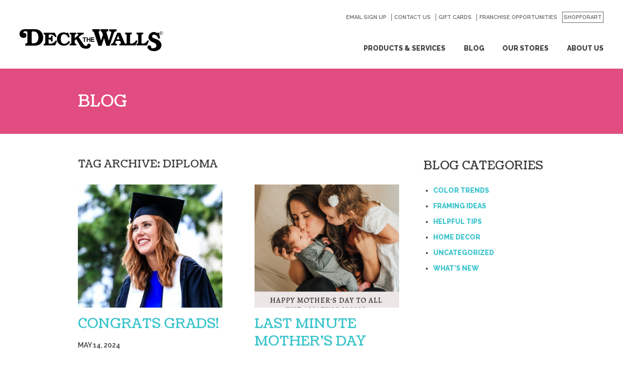

--- FILE ---
content_type: text/html; charset=UTF-8
request_url: https://deckthewalls.com/tag/diploma/
body_size: 48390
content:
<!DOCTYPE html>
<html lang="en-US" class="edge no-js">
<head>
  <!-- Google Tag Manager -->
  <script>(function(w,d,s,l,i){w[l]=w[l]||[];w[l].push({'gtm.start':
  new Date().getTime(),event:'gtm.js'});var f=d.getElementsByTagName(s)[0],
  j=d.createElement(s),dl=l!='dataLayer'?'&l='+l:'';j.async=true;j.src=
  'https://www.googletagmanager.com/gtm.js?id='+i+dl;f.parentNode.insertBefore(j,f);
  })(window,document,'script','dataLayer','GTM-5FN7XNZ');</script>
  <!-- End Google Tag Manager -->
  <meta charset="UTF-8" />
<script type="text/javascript">
var gform;gform||(document.addEventListener("gform_main_scripts_loaded",function(){gform.scriptsLoaded=!0}),window.addEventListener("DOMContentLoaded",function(){gform.domLoaded=!0}),gform={domLoaded:!1,scriptsLoaded:!1,initializeOnLoaded:function(o){gform.domLoaded&&gform.scriptsLoaded?o():!gform.domLoaded&&gform.scriptsLoaded?window.addEventListener("DOMContentLoaded",o):document.addEventListener("gform_main_scripts_loaded",o)},hooks:{action:{},filter:{}},addAction:function(o,n,r,t){gform.addHook("action",o,n,r,t)},addFilter:function(o,n,r,t){gform.addHook("filter",o,n,r,t)},doAction:function(o){gform.doHook("action",o,arguments)},applyFilters:function(o){return gform.doHook("filter",o,arguments)},removeAction:function(o,n){gform.removeHook("action",o,n)},removeFilter:function(o,n,r){gform.removeHook("filter",o,n,r)},addHook:function(o,n,r,t,i){null==gform.hooks[o][n]&&(gform.hooks[o][n]=[]);var e=gform.hooks[o][n];null==i&&(i=n+"_"+e.length),gform.hooks[o][n].push({tag:i,callable:r,priority:t=null==t?10:t})},doHook:function(n,o,r){var t;if(r=Array.prototype.slice.call(r,1),null!=gform.hooks[n][o]&&((o=gform.hooks[n][o]).sort(function(o,n){return o.priority-n.priority}),o.forEach(function(o){"function"!=typeof(t=o.callable)&&(t=window[t]),"action"==n?t.apply(null,r):r[0]=t.apply(null,r)})),"filter"==n)return r[0]},removeHook:function(o,n,t,i){var r;null!=gform.hooks[o][n]&&(r=(r=gform.hooks[o][n]).filter(function(o,n,r){return!!(null!=i&&i!=o.tag||null!=t&&t!=o.priority)}),gform.hooks[o][n]=r)}});
</script>

  <link rel="profile" href="http://gmpg.org/xfn/11" />
  <link rel="apple-touch-icon" sizes="57x57" href="https://deckthewalls.com/wp-content/themes/dtw/img/icons/apple-touch-icon-57x57.png">
<link rel="apple-touch-icon" sizes="60x60" href="https://deckthewalls.com/wp-content/themes/dtw/img/icons/apple-touch-icon-60x60.png">
<link rel="apple-touch-icon" sizes="72x72" href="https://deckthewalls.com/wp-content/themes/dtw/img/icons/apple-touch-icon-72x72.png">
<link rel="apple-touch-icon" sizes="76x76" href="https://deckthewalls.com/wp-content/themes/dtw/img/icons/apple-touch-icon-76x76.png">
<link rel="apple-touch-icon" sizes="114x114" href="https://deckthewalls.com/wp-content/themes/dtw/img/icons/apple-touch-icon-114x114.png">
<link rel="apple-touch-icon" sizes="120x120" href="https://deckthewalls.com/wp-content/themes/dtw/img/icons/apple-touch-icon-120x120.png">
<link rel="apple-touch-icon" sizes="144x144" href="https://deckthewalls.com/wp-content/themes/dtw/img/icons/apple-touch-icon-144x144.png">
<link rel="apple-touch-icon" sizes="152x152" href="https://deckthewalls.com/wp-content/themes/dtw/img/icons/apple-touch-icon-152x152.png">
<link rel="apple-touch-icon" sizes="180x180" href="https://deckthewalls.com/wp-content/themes/dtw/img/icons/apple-touch-icon-180x180.png">
<link rel="icon" type="image/png" href="https://deckthewalls.com/wp-content/themes/dtw/img/icons/favicon-32x32.png" sizes="32x32">
<link rel="icon" type="image/png" href="https://deckthewalls.com/wp-content/themes/dtw/img/icons/android-chrome-192x192.png" sizes="192x192">
<link rel="icon" type="image/png" href="https://deckthewalls.com/wp-content/themes/dtw/img/icons/favicon-96x96.png" sizes="96x96">
<link rel="icon" type="image/png" href="https://deckthewalls.com/wp-content/themes/dtw/img/icons/favicon-16x16.png" sizes="16x16">
<link rel="manifest" href="https://deckthewalls.com/wp-content/themes/dtw/img/icons/manifest.json">
<link rel="shortcut icon" href="https://deckthewalls.com/wp-content/themes/dtw/img/icons/favicon.ico">
<meta name="msapplication-TileColor" content="#ffffff">
<meta name="msapplication-TileImage" content="https://deckthewalls.com/wp-content/themes/dtw/img/icons/mstile-144x144.png">
<meta name="msapplication-config" content="https://deckthewalls.com/wp-content/themes/dtw/img/icons/browserconfig.xml">
<meta name="theme-color" content="#ffffff">
<meta name="viewport" content="width=device-width, initial-scale=1">
<meta name='robots' content='max-image-preview:large' />

	<!-- This site is optimized with the Yoast SEO plugin v15.9 - https://yoast.com/wordpress/plugins/seo/ -->
	<meta name="robots" content="index, follow, max-snippet:-1, max-image-preview:large, max-video-preview:-1" />
	<link rel="canonical" href="https://deckthewalls.com/tag/diploma/" />
	<meta property="og:locale" content="en_US" />
	<meta property="og:type" content="article" />
	<meta property="og:title" content="Diploma Archives - Deck The Walls" />
	<meta property="og:url" content="https://deckthewalls.com/tag/diploma/" />
	<meta property="og:site_name" content="Deck The Walls" />
	<meta name="twitter:card" content="summary_large_image" />
	<script type="application/ld+json" class="yoast-schema-graph">{"@context":"https://schema.org","@graph":[{"@type":"WebSite","@id":"https://deckthewalls.com/#website","url":"https://deckthewalls.com/","name":"Deck The Walls","description":"","potentialAction":[{"@type":"SearchAction","target":"https://deckthewalls.com/?s={search_term_string}","query-input":"required name=search_term_string"}],"inLanguage":"en-US"},{"@type":"CollectionPage","@id":"https://deckthewalls.com/tag/diploma/#webpage","url":"https://deckthewalls.com/tag/diploma/","name":"Diploma Archives - Deck The Walls","isPartOf":{"@id":"https://deckthewalls.com/#website"},"breadcrumb":{"@id":"https://deckthewalls.com/tag/diploma/#breadcrumb"},"inLanguage":"en-US","potentialAction":[{"@type":"ReadAction","target":["https://deckthewalls.com/tag/diploma/"]}]},{"@type":"BreadcrumbList","@id":"https://deckthewalls.com/tag/diploma/#breadcrumb","itemListElement":[{"@type":"ListItem","position":1,"item":{"@type":"WebPage","@id":"https://deckthewalls.com/","url":"https://deckthewalls.com/","name":"Home"}},{"@type":"ListItem","position":2,"item":{"@type":"WebPage","@id":"https://deckthewalls.com/tag/diploma/","url":"https://deckthewalls.com/tag/diploma/","name":"Diploma"}}]}]}</script>
	<!-- / Yoast SEO plugin. -->


<link rel='dns-prefetch' href='//s.w.org' />
<link rel='stylesheet' id='wp-block-library-css'  href='https://deckthewalls.com/wp-includes/css/dist/block-library/style.min.css?ver=5.9.5' media='all' />
<style id='global-styles-inline-css' type='text/css'>
body{--wp--preset--color--black: #000000;--wp--preset--color--cyan-bluish-gray: #abb8c3;--wp--preset--color--white: #ffffff;--wp--preset--color--pale-pink: #f78da7;--wp--preset--color--vivid-red: #cf2e2e;--wp--preset--color--luminous-vivid-orange: #ff6900;--wp--preset--color--luminous-vivid-amber: #fcb900;--wp--preset--color--light-green-cyan: #7bdcb5;--wp--preset--color--vivid-green-cyan: #00d084;--wp--preset--color--pale-cyan-blue: #8ed1fc;--wp--preset--color--vivid-cyan-blue: #0693e3;--wp--preset--color--vivid-purple: #9b51e0;--wp--preset--gradient--vivid-cyan-blue-to-vivid-purple: linear-gradient(135deg,rgba(6,147,227,1) 0%,rgb(155,81,224) 100%);--wp--preset--gradient--light-green-cyan-to-vivid-green-cyan: linear-gradient(135deg,rgb(122,220,180) 0%,rgb(0,208,130) 100%);--wp--preset--gradient--luminous-vivid-amber-to-luminous-vivid-orange: linear-gradient(135deg,rgba(252,185,0,1) 0%,rgba(255,105,0,1) 100%);--wp--preset--gradient--luminous-vivid-orange-to-vivid-red: linear-gradient(135deg,rgba(255,105,0,1) 0%,rgb(207,46,46) 100%);--wp--preset--gradient--very-light-gray-to-cyan-bluish-gray: linear-gradient(135deg,rgb(238,238,238) 0%,rgb(169,184,195) 100%);--wp--preset--gradient--cool-to-warm-spectrum: linear-gradient(135deg,rgb(74,234,220) 0%,rgb(151,120,209) 20%,rgb(207,42,186) 40%,rgb(238,44,130) 60%,rgb(251,105,98) 80%,rgb(254,248,76) 100%);--wp--preset--gradient--blush-light-purple: linear-gradient(135deg,rgb(255,206,236) 0%,rgb(152,150,240) 100%);--wp--preset--gradient--blush-bordeaux: linear-gradient(135deg,rgb(254,205,165) 0%,rgb(254,45,45) 50%,rgb(107,0,62) 100%);--wp--preset--gradient--luminous-dusk: linear-gradient(135deg,rgb(255,203,112) 0%,rgb(199,81,192) 50%,rgb(65,88,208) 100%);--wp--preset--gradient--pale-ocean: linear-gradient(135deg,rgb(255,245,203) 0%,rgb(182,227,212) 50%,rgb(51,167,181) 100%);--wp--preset--gradient--electric-grass: linear-gradient(135deg,rgb(202,248,128) 0%,rgb(113,206,126) 100%);--wp--preset--gradient--midnight: linear-gradient(135deg,rgb(2,3,129) 0%,rgb(40,116,252) 100%);--wp--preset--duotone--dark-grayscale: url('#wp-duotone-dark-grayscale');--wp--preset--duotone--grayscale: url('#wp-duotone-grayscale');--wp--preset--duotone--purple-yellow: url('#wp-duotone-purple-yellow');--wp--preset--duotone--blue-red: url('#wp-duotone-blue-red');--wp--preset--duotone--midnight: url('#wp-duotone-midnight');--wp--preset--duotone--magenta-yellow: url('#wp-duotone-magenta-yellow');--wp--preset--duotone--purple-green: url('#wp-duotone-purple-green');--wp--preset--duotone--blue-orange: url('#wp-duotone-blue-orange');--wp--preset--font-size--small: 13px;--wp--preset--font-size--medium: 20px;--wp--preset--font-size--large: 36px;--wp--preset--font-size--x-large: 42px;}.has-black-color{color: var(--wp--preset--color--black) !important;}.has-cyan-bluish-gray-color{color: var(--wp--preset--color--cyan-bluish-gray) !important;}.has-white-color{color: var(--wp--preset--color--white) !important;}.has-pale-pink-color{color: var(--wp--preset--color--pale-pink) !important;}.has-vivid-red-color{color: var(--wp--preset--color--vivid-red) !important;}.has-luminous-vivid-orange-color{color: var(--wp--preset--color--luminous-vivid-orange) !important;}.has-luminous-vivid-amber-color{color: var(--wp--preset--color--luminous-vivid-amber) !important;}.has-light-green-cyan-color{color: var(--wp--preset--color--light-green-cyan) !important;}.has-vivid-green-cyan-color{color: var(--wp--preset--color--vivid-green-cyan) !important;}.has-pale-cyan-blue-color{color: var(--wp--preset--color--pale-cyan-blue) !important;}.has-vivid-cyan-blue-color{color: var(--wp--preset--color--vivid-cyan-blue) !important;}.has-vivid-purple-color{color: var(--wp--preset--color--vivid-purple) !important;}.has-black-background-color{background-color: var(--wp--preset--color--black) !important;}.has-cyan-bluish-gray-background-color{background-color: var(--wp--preset--color--cyan-bluish-gray) !important;}.has-white-background-color{background-color: var(--wp--preset--color--white) !important;}.has-pale-pink-background-color{background-color: var(--wp--preset--color--pale-pink) !important;}.has-vivid-red-background-color{background-color: var(--wp--preset--color--vivid-red) !important;}.has-luminous-vivid-orange-background-color{background-color: var(--wp--preset--color--luminous-vivid-orange) !important;}.has-luminous-vivid-amber-background-color{background-color: var(--wp--preset--color--luminous-vivid-amber) !important;}.has-light-green-cyan-background-color{background-color: var(--wp--preset--color--light-green-cyan) !important;}.has-vivid-green-cyan-background-color{background-color: var(--wp--preset--color--vivid-green-cyan) !important;}.has-pale-cyan-blue-background-color{background-color: var(--wp--preset--color--pale-cyan-blue) !important;}.has-vivid-cyan-blue-background-color{background-color: var(--wp--preset--color--vivid-cyan-blue) !important;}.has-vivid-purple-background-color{background-color: var(--wp--preset--color--vivid-purple) !important;}.has-black-border-color{border-color: var(--wp--preset--color--black) !important;}.has-cyan-bluish-gray-border-color{border-color: var(--wp--preset--color--cyan-bluish-gray) !important;}.has-white-border-color{border-color: var(--wp--preset--color--white) !important;}.has-pale-pink-border-color{border-color: var(--wp--preset--color--pale-pink) !important;}.has-vivid-red-border-color{border-color: var(--wp--preset--color--vivid-red) !important;}.has-luminous-vivid-orange-border-color{border-color: var(--wp--preset--color--luminous-vivid-orange) !important;}.has-luminous-vivid-amber-border-color{border-color: var(--wp--preset--color--luminous-vivid-amber) !important;}.has-light-green-cyan-border-color{border-color: var(--wp--preset--color--light-green-cyan) !important;}.has-vivid-green-cyan-border-color{border-color: var(--wp--preset--color--vivid-green-cyan) !important;}.has-pale-cyan-blue-border-color{border-color: var(--wp--preset--color--pale-cyan-blue) !important;}.has-vivid-cyan-blue-border-color{border-color: var(--wp--preset--color--vivid-cyan-blue) !important;}.has-vivid-purple-border-color{border-color: var(--wp--preset--color--vivid-purple) !important;}.has-vivid-cyan-blue-to-vivid-purple-gradient-background{background: var(--wp--preset--gradient--vivid-cyan-blue-to-vivid-purple) !important;}.has-light-green-cyan-to-vivid-green-cyan-gradient-background{background: var(--wp--preset--gradient--light-green-cyan-to-vivid-green-cyan) !important;}.has-luminous-vivid-amber-to-luminous-vivid-orange-gradient-background{background: var(--wp--preset--gradient--luminous-vivid-amber-to-luminous-vivid-orange) !important;}.has-luminous-vivid-orange-to-vivid-red-gradient-background{background: var(--wp--preset--gradient--luminous-vivid-orange-to-vivid-red) !important;}.has-very-light-gray-to-cyan-bluish-gray-gradient-background{background: var(--wp--preset--gradient--very-light-gray-to-cyan-bluish-gray) !important;}.has-cool-to-warm-spectrum-gradient-background{background: var(--wp--preset--gradient--cool-to-warm-spectrum) !important;}.has-blush-light-purple-gradient-background{background: var(--wp--preset--gradient--blush-light-purple) !important;}.has-blush-bordeaux-gradient-background{background: var(--wp--preset--gradient--blush-bordeaux) !important;}.has-luminous-dusk-gradient-background{background: var(--wp--preset--gradient--luminous-dusk) !important;}.has-pale-ocean-gradient-background{background: var(--wp--preset--gradient--pale-ocean) !important;}.has-electric-grass-gradient-background{background: var(--wp--preset--gradient--electric-grass) !important;}.has-midnight-gradient-background{background: var(--wp--preset--gradient--midnight) !important;}.has-small-font-size{font-size: var(--wp--preset--font-size--small) !important;}.has-medium-font-size{font-size: var(--wp--preset--font-size--medium) !important;}.has-large-font-size{font-size: var(--wp--preset--font-size--large) !important;}.has-x-large-font-size{font-size: var(--wp--preset--font-size--x-large) !important;}
</style>
<link rel='stylesheet' id='cstmsrch_stylesheet-css'  href='https://deckthewalls.com/wp-content/plugins/custom-search-plugin/css/style.css?ver=1.51' media='all' />
<link rel='stylesheet' id='wpsl-styles-css'  href='https://deckthewalls.com/wp-content/plugins/wp-store-locator/css/styles.min.css?ver=2.2.261' media='all' />
<script type='text/javascript' src='https://deckthewalls.com/wp-includes/js/jquery/jquery.min.js?ver=3.6.0' id='jquery-core-js'></script>
<script type='text/javascript' src='https://deckthewalls.com/wp-includes/js/jquery/jquery-migrate.min.js?ver=3.3.2' id='jquery-migrate-js'></script>
<link rel="https://api.w.org/" href="https://deckthewalls.com/wp-json/" /><link rel="alternate" type="application/json" href="https://deckthewalls.com/wp-json/wp/v2/tags/47" /><style id="critical-css" media="screen">:root{--font-primary:"Raleway",sans-serif;--font-secondary:"Raleway",sans-serif;--color01:255 255 255;--color02:107 168 167;--color03:107 168 167/90%;--color04:59 59 59;--color05:99 99 99;--color06:250 66 72;--color07:112 112 112;--color08:83 94 94;--color09:59 59 59;--color10:149 149 149;--color11:204 204 204;--color12:107 168 167/70%;--color13:250 66 72/90%;--color14:255 255 255/90%;--color15:255 219 220;--color16:250 66 72;--color17:105 104 104;--color18:66 75 75;--testimonial-overlay:var(--color02);--testimonial-percent:80%;--font-secondary:"Coustard",serif;--color02:212 2 75;--color03:212 2 75/90%;--color06:59 196 205;--color08:47 60 71;--color09:59 196 205;--color12:212 2 75/70%;--color13:59 196 205/90%}

/*! normalize.css v8.0.1 | MIT License | github.com/necolas/normalize.css */html{-webkit-text-size-adjust:100%;line-height:1.15}body{margin:0}main{display:block}h1{font-size:2em;margin:.67em 0}hr{box-sizing:content-box;height:0;overflow:visible}pre{font-family:monospace,monospace;font-size:1em}a{background-color:transparent}abbr[title]{border-bottom:none;text-decoration:underline;-webkit-text-decoration:underline dotted;text-decoration:underline dotted}b,strong{font-weight:bolder}code,kbd,samp{font-family:monospace,monospace;font-size:1em}small{font-size:80%}sub,sup{font-size:75%;line-height:0;position:relative;vertical-align:baseline}sub{bottom:-.25em}sup{top:-.5em}img{border-style:none}button,input,optgroup,select,textarea{font-family:inherit;font-size:100%;line-height:1.15;margin:0}button,input{overflow:visible}button,select{text-transform:none}[type=button],[type=reset],[type=submit],button{-webkit-appearance:button}[type=button]::-moz-focus-inner,[type=reset]::-moz-focus-inner,[type=submit]::-moz-focus-inner,button::-moz-focus-inner{border-style:none;padding:0}[type=button]:-moz-focusring,[type=reset]:-moz-focusring,[type=submit]:-moz-focusring,button:-moz-focusring{outline:1px dotted ButtonText}fieldset{padding:.35em .75em .625em}legend{box-sizing:border-box;color:inherit;display:table;max-width:100%;padding:0;white-space:normal}progress{vertical-align:baseline}textarea{overflow:auto}[type=checkbox],[type=radio]{box-sizing:border-box;padding:0}[type=number]::-webkit-inner-spin-button,[type=number]::-webkit-outer-spin-button{height:auto}[type=search]{-webkit-appearance:textfield;outline-offset:-2px}[type=search]::-webkit-search-decoration{-webkit-appearance:none}::-webkit-file-upload-button{-webkit-appearance:button;font:inherit}details{display:block}summary{display:list-item}[hidden],template{display:none}html{background-color:Rgb(var(--color01));box-sizing:border-box;font-size:1em;line-height:1.313;transition-duration:1s;transition-property:background-color;transition-timing-function:ease-in}*,:after,:before{box-sizing:inherit}.preload *{transition:none}body{background-color:transparent;color:Rgb(var(--color07));font-family:var(--font-primary);font-size:.9375rem;font-weight:500;line-height:1.6;position:relative}::-moz-selection{background-color:#d6dbe1;color:#2d353e;text-shadow:none}::selection{background-color:#d6dbe1;color:#2d353e;text-shadow:none}::-moz-placeholder{opacity:1}::placeholder{opacity:1}hr{border:0;border-top:1px solid rgb(var(--color11));display:block;height:1px;margin:1em 0;padding:0}audio,canvas,iframe,img,svg,video{vertical-align:middle}fieldset{border:0;margin:0;padding:0}textarea{resize:vertical}ol,p,ul{padding:0}li ol,li ul,ol,p,ul{margin:0}h1,h2,h3,h4,h5,h6{color:Rgb(var(--color04));font-family:var(--font-secondary);font-weight:400;line-height:1;margin:0}.h1,h1{font-size:1.875rem;line-height:1}.h2,h2{font-size:1.375rem;line-height:1.091}.h2,.h3,h2,h3{text-transform:uppercase}.h3,h3{font-size:1.125rem}.h4,h4{font-size:.875rem}.h5,h5{font-size:.75rem}.h6,h6{font-size:.625rem}small{font-size:.889em}a{text-decoration:none;transition-duration:.3s;transition-property:bakground,border,color,font;transition-timing-function:ease-in-out}a,a:hover{color:Rgb(var(--color06))}img{display:block;height:auto;max-width:100%}.sticky,.wp-caption,.wp-caption-text{color:inherit}.screen-reader-text{clip:rect(0 0 0 0);border:0;height:1px;margin:-.0625rem;overflow:hidden;padding:0;position:absolute;width:1px}.bypostauthor,.gallery-caption{color:inherit}.post-edit-link{font-size:.625rem}@media print{*{background:Rgb(var(--white));box-shadow:none;color:Rgb(var(--black));text-shadow:none}body,html{background:Rgb(var(--white))!important}a,body,html{color:Rgb(var(--black))}a,a:visited{text-decoration:none}address{font-style:normal}blockquote,pre{border:.0625rem solid rgb(var(--black));page-break-inside:avoid}thead{display:table-header-group}img,tr{page-break-inside:avoid}img{max-width:100%}h2,h3,p{orphans:3;widows:3}h2,h3{page-break-after:avoid}h1{font-size:2rem;margin:0 0 2rem}h1,h2{text-transform:uppercase}h2{font-size:1.5rem}h2,h3{margin:0 0 1rem}h3{font-size:1.25rem}h4{font-size:1rem;margin:0 0 1rem}dl,ol,p,ul{margin:0 0 .9375rem}.alignleft{float:left;margin:0 1.5625rem 1.25rem 0}.alignright{float:right;margin:0 0 1.25rem 1.5625rem}.nav{border-bottom:1px solid rgb(var(--black));margin-bottom:25px;padding-top:10px}.main{border:0;margin:0 0 1.5625rem;padding:0;width:auto}.footer{border-top:1px solid rgb(var(--black));color:Rgb(var(--black));font-size:10pt;margin:1.5625rem 0 0;padding-top:10px}.entry,.layout{margin-bottom:3rem}.entry a:after,.layout a:after{content:" (" attr(href) ")"}.button-theme{margin-right:2rem}.button-theme:after{content:" (" attr(href) ")"}section{margin-bottom:3rem}[class*=__banner],[class*=__media]{display:block;margin-bottom:1.5rem}[class*=__list]{margin:0 0 3rem;padding:0}[class*=__item]{list-style:none}.footer-utility__menu,.social__menu{margin:0 0 2rem;padding:0}.footer-utility__menu-item,.social__menu-item{list-style:none}.footer-utility__menu-item a:after,.social__menu-item a:after{content:" (" attr(href) ")"}.footer__wrap--upper{margin-bottom:2rem}.footer__link{display:block}.footer-utility__menu,.footer__divider,.footer__logo,.footer__menu,.nav__options,.nav__toggle{display:none!important}}@media screen{.site-logo{background-image:url("data:image/svg+xml;charset=US-ASCII,%3C%3Fxml%20version%3D%221.0%22%20encoding%3D%22utf-8%22%3F%3E%0D%0A%3C%21--%20Generator%3A%20Adobe%20Illustrator%2015.1.0%2C%20SVG%20Export%20Plug-In%20.%20SVG%20Version%3A%206.00%20Build%200%29%20%20--%3E%0D%0A%3C%21DOCTYPE%20svg%20PUBLIC%20%22-//W3C//DTD%20SVG%201.1//EN%22%20%22http%3A//www.w3.org/Graphics/SVG/1.1/DTD/svg11.dtd%22%3E%0D%0A%3Csvg%20version%3D%221.1%22%20id%3D%22Layer_1%22%20xmlns%3D%22http%3A//www.w3.org/2000/svg%22%20xmlns%3Axlink%3D%22http%3A//www.w3.org/1999/xlink%22%20x%3D%220px%22%20y%3D%220px%22%0D%0A%09%20%20viewBox%3D%22-89.085%20658.199%20295%2045.201%22%20enable-background%3D%22new%20-89.085%20658.199%20295%2045.201%22%0D%0A%09%20xml%3Aspace%3D%22preserve%22%3E%0D%0A%3Cpath%20fill%3D%22%23010101%22%20d%3D%22M-4.985%2C703.2h-1.2l-1.4-4.9c-0.1-0.399-0.2-0.8-0.3-1.3l0%2C0c-0.1%2C0.4-0.1%2C0.8-0.3%2C1.2l-1.3%2C4.899h-1.2%0D%0A%09l-1.9-7.2h1l1.2%2C4.7c0.1%2C0.5%2C0.2%2C0.9%2C0.3%2C1.4l0%2C0c0.1-0.5%2C0.2-0.9%2C0.3-1.3l1.3-4.801h1.1l1.4%2C4.801c0.1%2C0.399%2C0.2%2C0.8%2C0.3%2C1.3l0%2C0%0D%0A%09c0.1-0.4%2C0.1-0.8%2C0.2-1.2l1.3-4.9h1L-4.985%2C703.2%22/%3E%0D%0A%3Cpolyline%20fill%3D%22%23010101%22%20points%3D%223.115%2C703.2%203.115%2C700.7%200.315%2C700.7%200.315%2C703.2%20-0.685%2C703.2%20-0.685%2C697.6%200.315%2C697.6%20%0D%0A%090.315%2C699.9%203.115%2C699.9%203.115%2C697.6%204.115%2C697.6%204.115%2C703.2%203.115%2C703.2%20%22/%3E%0D%0A%3Cpolyline%20fill%3D%22%23010101%22%20points%3D%227.315%2C703.2%207.315%2C697.6%2010.615%2C697.6%2010.615%2C698.4%208.315%2C698.4%208.315%2C700%2010.515%2C700%20%0D%0A%0910.515%2C700.7%208.315%2C700.7%208.315%2C702.4%2010.615%2C702.4%2010.615%2C703.2%207.315%2C703.2%20%22/%3E%0D%0A%3Cpath%20fill%3D%22%23010101%22%20d%3D%22M16.315%2C703.2l-1.8-2.4l0%2C0v2.4h-1V697.6c0.4%2C0%2C1%2C0%2C1.7%2C0c1.3%2C0%2C2%2C0.5%2C2%2C1.5c0%2C0.9-0.7%2C1.5-1.7%2C1.601%0D%0A%09c0.1%2C0.2%2C0.3%2C0.399%2C0.5%2C0.6l1.5%2C1.9H16.315%20M15.015%2C698.3c-0.2%2C0-0.4%2C0-0.6%2C0v1.7c0.2%2C0%2C0.4%2C0%2C0.6%2C0c0.7%2C0%2C1.1-0.4%2C1.1-1%0D%0A%09C16.215%2C698.6%2C15.715%2C698.3%2C15.015%2C698.3z%22/%3E%0D%0A%3Cpolyline%20fill%3D%22%23010101%22%20points%3D%2220.115%2C703.2%2020.115%2C697.6%2023.315%2C697.6%2023.315%2C698.4%2021.115%2C698.4%2021.115%2C700%2023.215%2C700%20%0D%0A%0923.215%2C700.7%2021.115%2C700.7%2021.115%2C702.4%2023.315%2C702.4%2023.315%2C703.2%2020.115%2C703.2%20%22/%3E%0D%0A%3Cpath%20fill%3D%22%23010101%22%20d%3D%22M31.215%2C701.3c-0.2%2C0-0.4%2C0-0.5%2C0v1.9h-1V697.6c0.4%2C0%2C1.1%2C0%2C1.7%2C0c1.3%2C0%2C2.1%2C0.7%2C2.1%2C1.7%0D%0A%09C33.615%2C700.5%2C32.615%2C701.3%2C31.215%2C701.3%20M31.315%2C698.4c-0.3%2C0-0.5%2C0-0.6%2C0v2.1c0.1%2C0%2C0.4%2C0%2C0.5%2C0c0.8%2C0%2C1.3-0.4%2C1.3-1.101%0D%0A%09C32.515%2C698.8%2C32.115%2C698.4%2C31.315%2C698.4z%22/%3E%0D%0A%3Crect%20x%3D%2236.215%22%20y%3D%22697.6%22%20fill%3D%22%23010101%22%20width%3D%221%22%20height%3D%225.601%22/%3E%0D%0A%3Cpath%20fill%3D%22%23010101%22%20d%3D%22M42.615%2C703.3c-1.8%2C0-2.7-1-2.7-2.7c0-1.6%2C0.9-3%2C3-3c0.4%2C0%2C0.9%2C0.101%2C1.2%2C0.2l-0.1%2C0.899%0D%0A%09c-0.4-0.1-0.8-0.199-1.2-0.199c-1.2%2C0-1.8%2C0.899-1.8%2C2.1c0%2C1.3%2C0.7%2C2%2C1.9%2C2c0.4%2C0%2C0.9-0.1%2C1.2-0.3l0.1%2C0.9%0D%0A%09C43.715%2C703.2%2C43.215%2C703.3%2C42.615%2C703.3%22/%3E%0D%0A%3Cpolyline%20fill%3D%22%23010101%22%20points%3D%2248.615%2C698.4%2048.615%2C703.2%2047.615%2C703.2%2047.615%2C698.4%2046.015%2C698.4%2046.015%2C697.6%2050.215%2C697.6%20%0D%0A%0950.215%2C698.4%2048.615%2C698.4%20%22/%3E%0D%0A%3Cpath%20fill%3D%22%23010101%22%20d%3D%22M54.915%2C703.3c-1.5%2C0-2.3-0.7-2.3-2v-3.6h1v3.5c0%2C1%2C0.5%2C1.399%2C1.4%2C1.399c1%2C0%2C1.4-0.6%2C1.4-1.5V697.7h1v3.399%0D%0A%09C57.415%2C702.3%2C56.715%2C703.3%2C54.915%2C703.3%22/%3E%0D%0A%3Cpath%20fill%3D%22%23010101%22%20d%3D%22M63.515%2C703.2l-1.8-2.4l0%2C0v2.4h-1V697.6c0.4%2C0%2C1%2C0%2C1.7%2C0c1.3%2C0%2C2%2C0.5%2C2%2C1.5c0%2C0.9-0.7%2C1.5-1.7%2C1.601%0D%0A%09c0.1%2C0.2%2C0.3%2C0.399%2C0.5%2C0.6l1.5%2C1.9H63.515%20M62.215%2C698.3c-0.2%2C0-0.4%2C0-0.6%2C0v1.7c0.2%2C0%2C0.4%2C0%2C0.6%2C0c0.7%2C0%2C1.1-0.4%2C1.1-1%0D%0A%09C63.315%2C698.6%2C62.915%2C698.3%2C62.215%2C698.3z%22/%3E%0D%0A%3Cpolyline%20fill%3D%22%23010101%22%20points%3D%2267.315%2C703.2%2067.315%2C697.6%2070.415%2C697.6%2070.415%2C698.4%2068.315%2C698.4%2068.315%2C700%2070.315%2C700%20%0D%0A%0970.315%2C700.7%2068.315%2C700.7%2068.315%2C702.4%2070.415%2C702.4%2070.415%2C703.2%2067.315%2C703.2%20%22/%3E%0D%0A%3Cpolyline%20fill%3D%22%23010101%22%20points%3D%2277.915%2C698.4%2077.915%2C700%2079.915%2C700%2079.915%2C700.8%2077.915%2C700.8%2077.915%2C703.2%2076.915%2C703.2%20%0D%0A%0976.915%2C697.6%2080.015%2C697.6%2080.015%2C698.4%2077.915%2C698.4%20%22/%3E%0D%0A%3Cpath%20fill%3D%22%23010101%22%20d%3D%22M85.615%2C703.2l-1.8-2.4l0%2C0v2.4h-1V697.6c0.4%2C0%2C1%2C0%2C1.7%2C0c1.3%2C0%2C2%2C0.5%2C2%2C1.5c0%2C0.9-0.7%2C1.5-1.7%2C1.601%0D%0A%09c0.1%2C0.2%2C0.3%2C0.399%2C0.5%2C0.6l1.5%2C1.9H85.615%20M84.415%2C698.3c-0.2%2C0-0.4%2C0-0.6%2C0v1.7c0.2%2C0%2C0.4%2C0%2C0.6%2C0c0.7%2C0%2C1.1-0.4%2C1.1-1%0D%0A%09C85.515%2C698.6%2C85.115%2C698.3%2C84.415%2C698.3z%22/%3E%0D%0A%3Cpath%20fill%3D%22%23010101%22%20d%3D%22M93.015%2C703.2l-0.4-1.2h-2.5l-0.4%2C1.2h-1l2.2-5.601h1.1l2.1%2C5.601H93.015%20M91.715%2C699.6%0D%0A%09c-0.1-0.3-0.2-0.7-0.3-0.9l0%2C0c-0.1%2C0.301-0.2%2C0.601-0.3%2C0.9l-0.7%2C1.8h2L91.715%2C699.6z%22/%3E%0D%0A%3Cpath%20fill%3D%22%23010101%22%20d%3D%22M102.215%2C703.2l-0.4-3.101c-0.1-0.6-0.1-1-0.1-1.3l0%2C0c-0.1%2C0.3-0.2%2C0.6-0.3%2C1l-1.2%2C3.4h-1l-1.1-3.2%0D%0A%09c-0.1-0.4-0.3-0.9-0.4-1.2l0%2C0c0%2C0.399-0.1%2C0.9-0.1%2C1.4l-0.4%2C3h-1l0.8-5.601h1.2l1.1%2C3.4c0.1%2C0.399%2C0.2%2C0.699%2C0.3%2C1.1l0%2C0%0D%0A%09c0.1-0.4%2C0.2-0.7%2C0.3-1l1.2-3.399h1.3l0.8%2C5.6h-1%22/%3E%0D%0A%3Crect%20x%3D%22106.215%22%20y%3D%22697.6%22%20fill%3D%22%23010101%22%20width%3D%221%22%20height%3D%225.601%22/%3E%0D%0A%3Cpath%20fill%3D%22%23010101%22%20d%3D%22M114.115%2C703.2l-2.1-3.3c-0.2-0.301-0.4-0.7-0.6-1.101l0%2C0c0%2C0.4%2C0%2C0.7%2C0%2C1.3v3h-0.9v-5.6h1.3l2.1%2C3.2%0D%0A%09c0.2%2C0.399%2C0.5%2C0.699%2C0.7%2C1.1l0%2C0c0-0.4%2C0-1%2C0-1.8v-2.5h1v5.6h-1.5%22/%3E%0D%0A%3Cpath%20fill%3D%22%23010101%22%20d%3D%22M121.015%2C703.3c-1.7%2C0-2.9-1-2.9-2.8c0-1.7%2C1.1-3%2C3.1-3c0.6%2C0%2C1.1%2C0.1%2C1.7%2C0.2l-0.2%2C0.899%0D%0A%09c-0.5-0.199-1-0.3-1.5-0.3c-1.1%2C0-2%2C0.7-2%2C2.101c0%2C1.299%2C0.8%2C2%2C1.9%2C2c0.3%2C0%2C0.7%2C0%2C0.9-0.101v-2h1v2.601%0D%0A%09C122.415%2C703.1%2C121.715%2C703.3%2C121.015%2C703.3%22/%3E%0D%0A%3Crect%20x%3D%22129.615%22%20y%3D%22697.6%22%20fill%3D%22%23010101%22%20width%3D%221%22%20height%3D%225.601%22/%3E%0D%0A%3Cpath%20fill%3D%22%23010101%22%20d%3D%22M134.815%2C703.3c-0.4%2C0-0.9-0.1-1.2-0.1v-0.9c0.3%2C0.2%2C0.8%2C0.2%2C1.3%2C0.2c0.6%2C0%2C1.2-0.2%2C1.2-0.9%0D%0A%09c0-1.1-2.6-0.6-2.6-2.399c0-1%2C0.8-1.7%2C2.2-1.7c0.3%2C0%2C0.8%2C0%2C1.1%2C0.1v0.801c-0.3-0.101-0.8-0.2-1.1-0.2c-0.8%2C0-1.1%2C0.3-1.1%2C0.8%0D%0A%09c0%2C1.1%2C2.6%2C0.6%2C2.6%2C2.399C137.115%2C702.6%2C136.115%2C703.3%2C134.815%2C703.3%22/%3E%0D%0A%3Cpath%20fill%3D%22%23010101%22%20d%3D%22M147.015%2C703.2l-0.399-1.2h-2.5l-0.4%2C1.2h-1l2.2-5.601h1.1l2.1%2C5.601H147.015%20M145.615%2C699.6%0D%0A%09c-0.1-0.3-0.2-0.7-0.3-0.9l0%2C0c-0.1%2C0.301-0.2%2C0.601-0.3%2C0.9l-0.7%2C1.8h2L145.615%2C699.6z%22/%3E%0D%0A%3Cpath%20fill%3D%22%23010101%22%20d%3D%22M154.115%2C703.2l-2.1-3.3c-0.2-0.301-0.4-0.7-0.6-1.101l0%2C0c0%2C0.4%2C0%2C0.7%2C0%2C1.3v3h-0.9v-5.6h1.3l2.1%2C3.2%0D%0A%09c0.2%2C0.399%2C0.5%2C0.699%2C0.7%2C1.1l0%2C0c0-0.4%2C0-1%2C0-1.8v-2.5h1v5.6h-1.5%22/%3E%0D%0A%3Cpath%20fill%3D%22%23010101%22%20d%3D%22M165.815%2C703.2l-0.4-1.2h-2.5l-0.4%2C1.2h-1l2.2-5.601h1.1l2.1%2C5.601H165.815%20M164.415%2C699.6%0D%0A%09c-0.1-0.3-0.2-0.7-0.3-0.9l0%2C0c-0.1%2C0.301-0.2%2C0.601-0.3%2C0.9l-0.7%2C1.8h2L164.415%2C699.6z%22/%3E%0D%0A%3Cpath%20fill%3D%22%23010101%22%20d%3D%22M172.115%2C703.2l-1.8-2.4l0%2C0v2.4h-1V697.6c0.4%2C0%2C1%2C0%2C1.7%2C0c1.3%2C0%2C2%2C0.5%2C2%2C1.5c0%2C0.9-0.7%2C1.5-1.7%2C1.601%0D%0A%09c0.1%2C0.2%2C0.3%2C0.399%2C0.5%2C0.6l1.5%2C1.9H172.115%20M170.815%2C698.3c-0.2%2C0-0.4%2C0-0.6%2C0v1.7c0.2%2C0%2C0.4%2C0%2C0.6%2C0c0.7%2C0%2C1.1-0.4%2C1.1-1%0D%0A%09C172.015%2C698.6%2C171.515%2C698.3%2C170.815%2C698.3z%22/%3E%0D%0A%3Cpolyline%20fill%3D%22%23010101%22%20points%3D%22177.515%2C698.4%20177.515%2C703.2%20176.615%2C703.2%20176.615%2C698.4%20175.015%2C698.4%20175.015%2C697.6%20%0D%0A%09179.215%2C697.6%20179.215%2C698.4%20177.515%2C698.4%20%22/%3E%0D%0A%3Cpath%20fill%3D%22%23010101%22%20d%3D%22M181.915%2C702.6c0%2C0.4-0.3%2C0.7-0.7%2C0.7c-0.4%2C0-0.7-0.3-0.7-0.7c0-0.399%2C0.3-0.7%2C0.7-0.7%0D%0A%09C181.615%2C702%2C181.915%2C702.3%2C181.915%2C702.6%22/%3E%0D%0A%3Cpath%20fill%3D%22%23187C5F%22%20d%3D%22M86.015%2C667.3h5.3c4.4%2C0%2C7%2C1.899%2C8%2C4.7c1-2.8%2C3.8-5.5%2C9-5.5s8%2C4.1%2C8%2C4.1c2.6-3.1%2C5.6-4.1%2C8.3-4.1%0D%0A%09c2.7%2C0%2C3.9%2C0.5%2C5%2C1.4c1.4-0.7%2C1.5-1.301%2C5.3-1.301c3.8%2C0%2C6.4%2C2.3%2C7.4%2C4.5c0.6-1.399%2C3.6-4.399%2C8.7-4.399c6.6%2C0%2C9.8%2C3.8%2C9.8%2C8.3%0D%0A%09c0%2C3.3%2C0%2C11%2C0%2C11c0%2C5.6-4%2C8.6-9.4%2C8.6s-7.6-2.5-7.6-2.5v1.7h-28.7v-2c-1.3%2C1.3-3.8%2C2.5-7%2C2.5c-8.4%2C0-10.3-5.7-10.3-11.1%0D%0A%09c0-0.601%2C0-0.9%2C0-0.9h-5.7v11.5h-11.3v-14.7h-4v14.8h-12.9v-26.8c0-5.899%2C5.6-8.7%2C10.5-8.7s11.3%2C0%2C11.3%2C0v8.801%22/%3E%0D%0A%3Cpath%20fill%3D%22%23187C5F%22%20d%3D%22M-89.085%2C670.5v-11.7h29.1v8.7c2.9%2C0%2C5.7%2C1.7%2C6.5%2C3.899c1.8-3.399%2C4.8-4.8%2C9.1-4.699c4.5%2C0.1%2C9.5%2C3%2C9.5%2C8.8%0D%0A%09c0%2C0%2C0.1%2C8.6%2C0.1%2C11.2c0%2C3.3-4.2%2C8-7.8%2C8s-4.7%2C0.5-8.5-2l-0.2%2C0.899h-30.9V670.4L-89.085%2C670.5%22/%3E%0D%0A%3Cpath%20fill%3D%22%23FFFFFF%22%20d%3D%22M-78.785%2C691v-23.8h-6.7v-5.5h21.8v8.7c3.7%2C0%2C8.8-0.2%2C8.8%2C7.199v13.2h-5c0%2C0%2C0-12.6%2C0-14.7%0D%0A%09c0-2.5-3.6-2.399-3.6%2C0c0%2C2.4%2C0%2C14.8%2C0%2C14.8h-5.2V667.2h-3.6V691H-78.785%22/%3E%0D%0A%3Cpath%20fill%3D%22%23FFFFFF%22%20d%3D%22M-46.285%2C679.8h8.3c0%2C0%2C0-2.7%2C0-4.6c0-3.801-3.8-5.5-6.6-5.4c-2.8%2C0.101-6.6%2C2.3-6.6%2C5.9c0%2C2.1%2C0%2C7.5%2C0%2C10%0D%0A%09c0%2C3.8%2C2.8%2C5.6%2C6.3%2C5.699c3.5%2C0.101%2C6.9-1.6%2C7-5.6v-3.2h-4.601c0%2C0%2C0%2C1.101%2C0%2C2.5c0%2C1.9-3.7%2C2.101-3.7%2C0%0D%0A%09C-46.285%2C683.1-46.285%2C679.8-46.285%2C679.8%22/%3E%0D%0A%3Cpath%20fill%3D%22%23187C5F%22%20d%3D%22M-44.485%2C677.5c1%2C0%2C1.8-0.8%2C1.8-1.8s-0.8-1.8-1.8-1.8c-1%2C0-1.8%2C0.8-1.8%2C1.8S-45.485%2C677.5-44.485%2C677.5%22/%3E%0D%0A%3Cpath%20fill%3D%22%23187C5F%22%20d%3D%22M53.315%2C682.8v-5.1h5.2V667.1h-5.5V659.9h-12v9.1c-1.9-1.7-4.5-2.5-6.9-2.5s-6.7%2C0.9-8.7%2C5.399%0D%0A%09c-1.5-3.3-5.1-5.1-8.4-5.1c-4.3-0.1-6.6%2C1-9.1%2C4c-1.7-3-5.3-3.5-7.4-3.5c-2.1%2C0-8%2C0-8%2C0v-8.7h-10.2c-7.7%2C0-11.8%2C7.3-11.8%2C10.7%0D%0A%09c0%2C3.601%2C0.1%2C13.5%2C0.1%2C13.5c0%2C4.8%2C5%2C10.899%2C10.7%2C11c2.7%2C0%2C20.6%2C0%2C20.6%2C0v-10.9h4.5v3c0%2C1.601%2C0.9%2C5%2C3.1%2C6.801%0D%0A%09c3.7%2C2.5%2C5.7%2C2.1%2C9.3%2C1.899c2.3-0.1%2C5.4-2.199%2C6.7-4.6c1.8%2C2.8%2C4.9%2C4.7%2C8.5%2C4.7c3.6%2C0%2C6.8-1.9%2C8.6-4.8V689.6%0D%0A%09c0.7%2C2.2%2C4.3%2C4.5%2C7.8%2C4.601h8.2v-11.301L53.315%2C682.8%22/%3E%0D%0A%3Cpath%20fill%3D%22%23FFFFFF%22%20d%3D%22M15.815%2C691.7c3.5%2C0.1%2C6.9-1.601%2C7-5.601v-3.2h-4.6c0%2C0%2C0%2C1.101%2C0%2C2.601c0%2C1.9-3.7%2C2.1-3.7%2C0%0D%0A%09c0-2.101%2C0-5.5%2C0-5.5h8.3c0%2C0%2C0-3%2C0-4.9c0-2.399-3.1-5-6.6-5.1c-2.8-0.1-6.6%2C2.3-6.6%2C5.9c0%2C2.1%2C0%2C7.499%2C0%2C9.999%0D%0A%09C9.515%2C688.399%2C12.415%2C691.6%2C15.815%2C691.7%22/%3E%0D%0A%3Cpath%20fill%3D%22%23187C5F%22%20d%3D%22M16.415%2C677.6c1%2C0%2C1.8-0.8%2C1.8-1.8s-0.8-1.8-1.8-1.8s-1.8%2C0.8-1.8%2C1.8S15.415%2C677.6%2C16.415%2C677.6%22/%3E%0D%0A%3Cpath%20fill%3D%22%23FFFFFF%22%20d%3D%22M40.615%2C684.7c0%2C3.8-2.8%2C6.699-6.6%2C6.699c-3.8%2C0-6.8-3.1-6.8-6.8c0-3.8%2C3.1-6.8%2C6.8-6.8h2.3%0D%0A%09c0%2C0%2C0.1-0.9%2C0.1-2.7c-0.1-2.8-4.5-2.1-4.5-0.399v1.7h-4.2c0%2C0%2C0%2C0.899%2C0-1.9s2.9-5%2C6.3-5c3.4%2C0%2C6.5%2C2.3%2C6.5%2C6.3L40.615%2C684.7%22/%3E%0D%0A%3Cpath%20fill%3D%22%23187C5F%22%20d%3D%22M34.015%2C686.7c1.2%2C0%2C2.1-0.9%2C2.1-2.101s-1-2.1-2.1-2.1c-1.2%2C0-2.1%2C1-2.1%2C2.1%0D%0A%09C31.915%2C685.7%2C32.715%2C686.7%2C34.015%2C686.7%22/%3E%0D%0A%3Cpath%20fill%3D%22%23FFFFFF%22%20d%3D%22M55.315%2C674.699V670h-5.5v-7h-5.8c0%2C0%2C0%2C16.399%2C0%2C20.5c0%2C4.6%2C3.2%2C7.5%2C7.4%2C7.5h4.2v-4.4c0%2C0-0.2%2C0-1.3%2C0%0D%0A%09c-2.7-0.1-4.5-1.6-4.5-4.5v-7.3L55.315%2C674.699%22/%3E%0D%0A%3Cpath%20fill%3D%22%23FFFFFF%22%20d%3D%22M-7.485%2C690.8v-20.1c0%2C0%2C5.5%2C0%2C8%2C0c2.6%2C0%2C5.2%2C1.199%2C5.4%2C5.3v3.6h-4.3c0%2C0%2C0-1.7%2C0-3.6c0-1.9-3.6-2.1-3.7%2C0.3%0D%0A%09c-0.1%2C2.4%2C0%2C14.7%2C0%2C14.7h-5.4%22/%3E%0D%0A%3Cpath%20fill%3D%22%23FFFFFF%22%20d%3D%22M-10.785%2C667.3c0%2C0-5.6%2C0-7.1%2C0s-2.5%2C1.3-2.5%2C3.5c0%2C0%2C0%2C12%2C0%2C13.601c0%2C2.1%2C3.4%2C2.3%2C3.3%2C0V670.8h6.2V691%0D%0A%09c0%2C0-2.9%2C0-6.8%2C0s-8.5-3.6-8.6-8.3s0-9.3%2C0-12.4c0-3.5%2C3.7-8.5%2C8.7-8.5h6.8V667.3%22/%3E%0D%0A%3Cpath%20fill%3D%22%23FFFFFF%22%20d%3D%22M150.815%2C691.7c3.5%2C0.1%2C6.9-1.601%2C7-5.601v-3.2h-4.6c0%2C0%2C0%2C1.101%2C0%2C2.601c0%2C1.9-3.7%2C2.1-3.7%2C0%0D%0A%09c0-2.101%2C0-5.5%2C0-5.5h8.3c0%2C0%2C0-3%2C0-4.9c0-3-3.1-5-6.6-5.1c-2.8-0.1-6.6%2C2.3-6.6%2C5.9c0%2C2.1%2C0%2C7.499%2C0%2C9.999%0D%0A%09C144.615%2C688.3%2C147.415%2C691.6%2C150.815%2C691.7%22/%3E%0D%0A%3Cpath%20fill%3D%22%23187C5F%22%20d%3D%22M151.415%2C677.7c1%2C0%2C1.8-0.801%2C1.8-1.8c0-1.001-0.8-1.801-1.8-1.801s-1.8%2C0.8-1.8%2C1.801%0D%0A%09C149.615%2C676.899%2C150.415%2C677.7%2C151.415%2C677.7%22/%3E%0D%0A%3Cpath%20fill%3D%22%23FFFFFF%22%20d%3D%22M114.815%2C684.899c0%2C3.801-2.8%2C6.7-6.6%2C6.7c-3.8%2C0-6.8-3.1-6.8-6.8s3.1-6.8%2C6.8-6.8h2.3c0%2C0%2C0.1-0.9%2C0.1-2.7%0D%0A%09c-0.1-2.8-4.5-2.1-4.5-0.399v1.699h-4.2c0%2C0%2C0%2C0.9%2C0-1.899c0-2.801%2C2.9-5%2C6.3-5s6.5%2C2.3%2C6.5%2C6.3L114.815%2C684.899%22/%3E%0D%0A%3Cpath%20fill%3D%22%23187C5F%22%20d%3D%22M108.215%2C686.9c1.2%2C0%2C2.1-0.9%2C2.1-2.101s-1-2.101-2.1-2.101c-1.2%2C0-2.1%2C1.001-2.1%2C2.101%0D%0A%09S106.915%2C686.9%2C108.215%2C686.9%22/%3E%0D%0A%3Cpath%20fill%3D%22%23FFFFFF%22%20d%3D%22M83.915%2C690.8v-20.6c0%2C0%2C5.5%2C0%2C8%2C0s5.2%2C1.6%2C5.4%2C5.7v3.6h-4.8c0%2C0%2C0-1.7%2C0-3.6c0-1.9-3.1-2.101-3.2%2C0.3%0D%0A%09c-0.1%2C2.399%2C0%2C14.699%2C0%2C14.699h-5.4%22/%3E%0D%0A%3Cpath%20fill%3D%22%23FFFFFF%22%20d%3D%22M83.015%2C661.5c0%2C0-3.7%2C0-7.5%2C0c-3.7%2C0-8%2C2.1-8%2C7.199V690.8h6v-15h6.8V670.4h-6.9c0-2.301%2C0.7-3.301%2C3-3.301%0D%0A%09h6.6V661.5%22/%3E%0D%0A%3Cpath%20fill%3D%22%23FFFFFF%22%20d%3D%22M129.715%2C671.6c-0.5-0.5-1.4-1.8-4.9-1.8c-3.6%2C0-6.6%2C3.4-6.6%2C6.8c0%2C3.5%2C0.1%2C14.601%2C0.1%2C14.601h5.1%0D%0A%09c0%2C0%2C0.1-11.801%2C0.1-13.9c0-2.5%2C3.5-2.2%2C3.5-0.1V691.1h5.5V677.2c0-2.101%2C3.5-2.4%2C3.5%2C0.1c0%2C1.9%2C0.1%2C13.9%2C0.1%2C13.9h5.1%0D%0A%09c0%2C0%2C0.1-11%2C0.1-14.601c0-3.5-3-6.8-6.6-6.8S130.115%2C671.1%2C129.715%2C671.6%22/%3E%0D%0A%3Cpath%20fill%3D%22%23187C5F%22%20d%3D%22M188.515%2C666.8c0%2C0%2C5%2C0%2C8.2%2C0c3.2%2C0%2C8.6%2C3.2%2C8.6%2C8.601c0%2C5.399%2C0%2C6.5%2C0%2C10.899c0%2C4.5-4.2%2C8.101-7.8%2C8.101%0D%0A%09v8.699h-12.4V691.2c-1.7%2C2.199-3.6%2C3.1-7.8%2C3.1c-4.3%2C0-11.1-1.7-11.1-11.8v-24.2h22.5v8.4%22/%3E%0D%0A%3Cpath%20fill%3D%22%23FFFFFF%22%20d%3D%22M178.815%2C662.1h5.9c0%2C0%2C0%2C17.4%2C0%2C21.3c0%2C3.9-2.7%2C7.7-7.7%2C7.7c-5%2C0-7.399-3.5-7.399-7.7V662.2h5.7%0D%0A%09c0%2C0%2C0%2C20.1%2C0%2C22c0%2C2.8%2C3.4%2C2.8%2C3.4-0.2L178.815%2C662.1%22/%3E%0D%0A%3Cpath%20fill%3D%22%23FFFFFF%22%20d%3D%22M188.515%2C699.9V670.3c0%2C0%2C5.399%2C0%2C7.3%2C0c1.9%2C0%2C5.9%2C2.1%2C5.9%2C6.6c0%2C0%2C0%2C5.9%2C0%2C8.7s-3.2%2C5.601-5%2C5.601h-2.7v8.6%0D%0A%09L188.515%2C699.9%22/%3E%0D%0A%3Crect%20x%3D%22-89.085%22%20y%3D%22658.199%22%20fill%3D%22none%22%20width%3D%22295%22%20height%3D%2245.101%22/%3E%0D%0A%3Crect%20x%3D%22-89.085%22%20y%3D%22658.3%22%20fill%3D%22none%22%20width%3D%22294.5%22%20height%3D%2245.101%22/%3E%0D%0A%3Crect%20x%3D%22-89.085%22%20y%3D%22658.199%22%20fill%3D%22none%22%20width%3D%22295%22%20height%3D%2245.101%22/%3E%0D%0A%3Crect%20x%3D%22-89.085%22%20y%3D%22658.199%22%20fill%3D%22none%22%20width%3D%22295%22%20height%3D%2245.101%22/%3E%0D%0A%3Crect%20x%3D%22-89.085%22%20y%3D%22658.199%22%20fill%3D%22none%22%20width%3D%22295%22%20height%3D%2245.101%22/%3E%0D%0A%3Cpath%20fill%3D%22%23187C5F%22%20d%3D%22M197.715%2C684.5c0%2C1.1-0.9%2C2.1-2.1%2C2.1c-1.1%2C0-2.1-0.899-2.1-2.1V677c0-1.1%2C0.9-2.101%2C2.1-2.101%0D%0A%09c1.1%2C0%2C2.1%2C0.9%2C2.1%2C2.101V684.5%22/%3E%0D%0A%3Crect%20x%3D%22-89.085%22%20y%3D%22658.199%22%20fill%3D%22none%22%20width%3D%22295%22%20height%3D%2245.101%22/%3E%0D%0A%3Crect%20x%3D%22-89.085%22%20y%3D%22658.199%22%20fill%3D%22none%22%20width%3D%22295%22%20height%3D%2245.101%22/%3E%0D%0A%3Cpath%20fill%3D%22%23187C5F%22%20d%3D%22M202.815%2C699.3c0.4%2C0.4%2C0.6%2C0.9%2C0.6%2C1.601c0%2C0.6-0.2%2C1.1-0.6%2C1.6c-0.4%2C0.4-0.9%2C0.6-1.6%2C0.6%0D%0A%09c-0.6%2C0-1.1-0.199-1.6-0.6c-0.399-0.4-0.6-1-0.6-1.6c0-0.601%2C0.2-1.101%2C0.6-1.601c0.4-0.4%2C0.9-0.601%2C1.5-0.601%0D%0A%09C201.915%2C698.6%2C202.415%2C698.8%2C202.815%2C699.3%20M203.115%2C699c-0.5-0.5-1.1-0.7-1.8-0.7c-0.7%2C0-1.3%2C0.2-1.8%2C0.7s-0.7%2C1.1-0.7%2C1.8%0D%0A%09s0.2%2C1.3%2C0.7%2C1.8s1.1%2C0.7%2C1.8%2C0.7c0.7%2C0%2C1.3-0.2%2C1.8-0.7c0.5-0.5%2C0.7-1.1%2C0.7-1.8S203.615%2C699.5%2C203.115%2C699z%20M201.615%2C700.7%0D%0A%09c-0.1%2C0-0.3%2C0.1-0.5%2C0.1h-0.4v-1h0.4c0.3%2C0%2C0.5%2C0%2C0.6%2C0.101c0.1%2C0.1%2C0.2%2C0.199%2C0.2%2C0.399S201.815%2C700.6%2C201.615%2C700.7z%0D%0A%09%20M200.215%2C702.2h0.5V701.1h0.4c0.3%2C0%2C0.4%2C0%2C0.5%2C0.101c0.2%2C0.1%2C0.3%2C0.3%2C0.3%2C0.6v0.2v0.1l0%2C0l0%2C0h0.5l0%2C0V702c0-0.101%2C0-0.101%2C0-0.2%0D%0A%09v-0.2c0-0.1%2C0-0.3-0.2-0.399c-0.101-0.101-0.301-0.2-0.5-0.3c0.2%2C0%2C0.3-0.101%2C0.4-0.101c0.2-0.1%2C0.3-0.3%2C0.3-0.6s-0.1-0.601-0.4-0.7%0D%0A%09c-0.2-0.101-0.4-0.101-0.8-0.101h-1V702.2L200.215%2C702.2z%22/%3E%0D%0A%3Cg%3E%0D%0A%09%3Cg%3E%0D%0A%09%09%3Cdefs%3E%0D%0A%09%09%09%3Crect%20id%3D%22SVGID_1_%22%20x%3D%22-89.085%22%20y%3D%22658.3%22%20width%3D%22294.5%22%20height%3D%2245.101%22/%3E%0D%0A%09%09%3C/defs%3E%0D%0A%09%09%3CclipPath%20id%3D%22SVGID_2_%22%3E%0D%0A%09%09%09%3Cuse%20xlink%3Ahref%3D%22%23SVGID_1_%22%20%20overflow%3D%22visible%22/%3E%0D%0A%09%09%3C/clipPath%3E%0D%0A%09%09%3Cg%20clip-path%3D%22url%28%23SVGID_2_%29%22%3E%0D%0A%09%09%09%3Cg%3E%0D%0A%09%09%09%09%3Cg%3E%0D%0A%09%09%09%09%09%3Cg%3E%0D%0A%09%09%09%09%09%09%3Cdefs%3E%0D%0A%09%09%09%09%09%09%09%3Crect%20id%3D%22SVGID_3_%22%20x%3D%22-89.085%22%20y%3D%22658.199%22%20width%3D%22295%22%20height%3D%2245.101%22/%3E%0D%0A%09%09%09%09%09%09%3C/defs%3E%0D%0A%09%09%09%09%09%09%3CclipPath%20id%3D%22SVGID_4_%22%3E%0D%0A%09%09%09%09%09%09%09%3Cuse%20xlink%3Ahref%3D%22%23SVGID_3_%22%20%20overflow%3D%22visible%22/%3E%0D%0A%09%09%09%09%09%09%3C/clipPath%3E%0D%0A%09%09%09%09%09%09%3Cpath%20clip-path%3D%22url%28%23SVGID_4_%29%22%20fill%3D%22%23010101%22%20d%3D%22M182.515%2C697.6l-0.1-0.899c0-0.2%2C0-0.301%2C0-0.4l0%2C0c0%2C0.1%2C0%2C0.2-0.1%2C0.3%0D%0A%09%09%09%09%09%09%09l-0.3%2C0.9h-0.3l-0.3-0.9c0-0.1-0.1-0.2-0.1-0.3l0%2C0c0%2C0.1%2C0%2C0.2%2C0%2C0.4l-0.1%2C0.8h-0.3l0.2-1.5h0.3l0.3%2C0.9%0D%0A%09%09%09%09%09%09%09c0%2C0.1%2C0.1%2C0.199%2C0.1%2C0.3l0%2C0c0-0.101%2C0-0.2%2C0.1-0.3l0.3-0.9h0.4l0.2%2C1.5h-0.3%22/%3E%0D%0A%09%09%09%09%09%3C/g%3E%0D%0A%09%09%09%09%09%3Cg%3E%0D%0A%09%09%09%09%09%09%3Cg%3E%0D%0A%09%09%09%09%09%09%09%3Cg%3E%0D%0A%09%09%09%09%09%09%09%09%3Cdefs%3E%0D%0A%09%09%09%09%09%09%09%09%09%3Crect%20id%3D%22SVGID_5_%22%20x%3D%22-89.085%22%20y%3D%22658.199%22%20width%3D%22295%22%20height%3D%2245.101%22/%3E%0D%0A%09%09%09%09%09%09%09%09%3C/defs%3E%0D%0A%09%09%09%09%09%09%09%09%3CclipPath%20id%3D%22SVGID_6_%22%3E%0D%0A%09%09%09%09%09%09%09%09%09%3Cuse%20xlink%3Ahref%3D%22%23SVGID_5_%22%20%20overflow%3D%22visible%22/%3E%0D%0A%09%09%09%09%09%09%09%09%3C/clipPath%3E%0D%0A%09%09%09%09%09%09%09%09%3Cpolyline%20clip-path%3D%22url%28%23SVGID_6_%29%22%20fill%3D%22%23010101%22%20points%3D%22180.315%2C696.3%20180.315%2C697.6%20180.115%2C697.6%20180.115%2C696.3%20%0D%0A%09%09%09%09%09%09%09%09%09179.615%2C696.3%20179.615%2C696.1%20180.815%2C696.1%20180.815%2C696.3%20180.315%2C696.3%20%09%09%09%09%09%09%09%09%22/%3E%0D%0A%09%09%09%09%09%09%09%3C/g%3E%0D%0A%09%09%09%09%09%09%3C/g%3E%0D%0A%09%09%09%09%09%3C/g%3E%0D%0A%09%09%09%09%3C/g%3E%0D%0A%09%09%09%3C/g%3E%0D%0A%09%09%3C/g%3E%0D%0A%09%3C/g%3E%0D%0A%3C/g%3E%0D%0A%3C/svg%3E%0D%0A");background-repeat:no-repeat;background-size:100% auto;display:block;height:23px;width:149px}.fac .site-logo{background-image:url("data:image/svg+xml;charset=utf-8,%3Csvg xmlns='http://www.w3.org/2000/svg' width='213' height='84.487' viewBox='199.5 353.899 213 84.487'%3E%3Cpath fill='%23D31145' d='M305.287 360.116h8.663c0 .306-.102.51-.102.713 0 .202 0 .51.102.71-.713-.1-1.427-.203-2.242-.305l-2.445-.102h-1.835v6.115h3.77c.714 0 1.427-.103 2.14-.103 0 .204-.1.408-.1.61s.1.41.1.714c-.713 0-1.426-.1-2.14-.1h-3.77v8.355c-.407 0-.713-.102-1.12-.102-.408 0-.714.102-1.122.102v-16.612m10.904.003h5.197c3.77 0 5.4 1.223 5.4 3.77 0 2.855-2.547 4.18-4.993 4.69l5.096 6.42 1.122 1.427.51.61c-.51 0-.918-.1-1.428-.1s-.917.1-1.427.1c-.51-.712-1.02-1.426-1.528-2.14l-2.958-3.77-1.937-2.344h-.917v8.15c-.408 0-.714-.1-1.12-.1-.41 0-.715.1-1.02.1v-16.815m2.14 7.643c.305 0 1.936.1 3.158-.103 1.835-.408 3.16-1.63 3.16-3.465 0-1.733-.815-2.752-2.65-3.058-.917-.102-2.548-.102-3.566 0v6.625h-.103zm24.562 9.072c-.51 0-.814-.102-1.222-.102-.51 0-.918.102-1.325.102-.713-2.04-1.63-4.382-2.548-6.625h-6.217c-.815 2.14-1.732 4.28-2.446 6.625-.306 0-.61-.102-.917-.102s-.61.102-.815.102l7.644-17.122h.51l7.337 17.122m-8.15-13.86-2.65 6.318h5.4l-2.75-6.32zm25.17-2.854a616.273 616.273 0 0 0 1.938 16.714c-.408 0-.815-.102-1.12-.102-.408 0-.816.102-1.122.102-.408-4.892-.917-10.19-1.223-12.637-2.854 5.096-4.893 8.968-6.42 12.332h-.307l-1.325-2.752c-1.526-3.26-3.26-6.42-4.89-9.58-.51 4.79-1.224 9.58-1.224 12.637-.305 0-.61-.102-.814-.102-.305 0-.61.102-.917.102.612-3.975 2.14-14.166 2.345-16.714h.61c1.938 3.873 4.28 8.458 6.93 12.84 2.346-4.178 4.588-8.458 7.033-12.84h.51m3.565 0c.306 0 .713.102 1.12.102.307 0 .714 0 1.12-.102v16.714c-.406 0-.712-.102-1.12-.102-.407 0-.713.102-1.12.102v-16.714m19.67 16.714h-.714c-.307-.306-.815-.917-1.224-1.53l-10.6-11.72h-.203v13.25c-.203 0-.51-.102-.713-.102-.204 0-.51.102-.714.102v-16.714h.917l11.618 12.637h.204v-12.637c.202 0 .405.102.712.102.203 0 .407 0 .713-.102v16.714'/%3E%3Cpath fill='none' d='M199.5 353.9h213v84.383h-213z'/%3E%3Cpath fill='%23D31145' d='M399.557 363.07c-1.324-1.528-3.465-2.343-5.503-2.343-4.18 0-7.032 2.752-7.032 7.644 0 4.894 2.548 7.85 7.338 7.85 1.325 0 2.65-.204 3.77-.815v-6.32c.307 0 .715.103 1.122.103.306 0 .714 0 1.12-.102v6.93c-2.14.713-4.38 1.12-6.623 1.12-6.22 0-9.07-3.668-9.07-8.662 0-5.707 4.074-8.765 9.58-8.765 3.667 0 5.705 1.12 6.215 1.426-.204.61-.408 1.223-.61 1.937h-.31m-99.568 23.133c-1.53.204-2.344.204-2.548-1.02-.206-1.222.1-2.24.202-2.853.102-.612 1.02-1.325 1.63-.408 0 0 33.632-.306 43.008-.306s33.633-.308 36.996-.41c0 0 1.427-1.325 2.14-1.834.714-.51 4.077-.815 2.752 1.325l-.61 1.02c3.464.306 22.726 2.24 24.764 2.75 2.14.51 3.873.613 4.077.613.304 0-.613.917-1.123 1.02s-27.415-1.224-30.37-1.02c0 0-1.325.306-3.262 2.446-1.834 2.04-5.81 6.726-7.338 8.662-1.427 1.937-6.828 9.682-8.05 11.312 0 0 15.184-7.95 18.547-9.58s11.822-5.4 15.287-6.013c3.466-.61 4.485.103 2.855.51-1.63.51-6.114 1.835-9.274 3.16-3.16 1.325-8.355 3.77-15.49 7.95-7.133 4.178-12.637 8.458-14.37 9.478s-5.502.61-3.565-2.753c1.936-3.362 3.668-6.013 3.668-6.013s-4.28 3.567-5.81 4.893c-2.445 2.037-4.993.102-2.853-4.18 1.326-2.65 3.874-6.216 4.28-6.726.41-.51.51-1.224.205-1.528l-.714-.714c-.304-.205-.71-.307-1.02.1-3.77 4.485-9.68 12.74-10.19 13.25s-1.833 1.224-3.16-.102c-1.425-1.325-1.017-3.873-1.017-3.873s-2.956 3.363-3.873 4.076c-.816.815-1.325.815-1.835.612-.51-.306-2.345-.612-2.345-2.956.103-2.344 2.14-6.217 3.567-8.255s4.076-5.4 5.81-6.827c1.63-1.427 4.076-3.873 4.79-4.28.814-.408 1.324-.61 2.038-.102.713.51 1.223 1.428 1.528 1.835s.103.51-.102.815c-.304.307-4.075 2.752-5.3 3.772-1.22 1.02-3.667 3.262-4.89 4.994-1.223 1.63-2.752 4.586-3.262 5.605 0 0 4.18-3.464 5.504-5.196 1.325-1.63 4.587-4.993 4.994-5.4.407-.51.714-.714 1.223-.51.51.204.814.51 1.02.815.203.305.305.61.102 1.222-.307.714-3.567 6.32-4.077 7.543 0 0 2.038-1.528 6.217-6.624 2.14-2.55 6.318-7.644 6.93-8.255.612-.714 1.02-.714 1.224-.51.203.204.51.408.815.713s.51.61.203 1.02c-.306.51-1.732 2.955-2.14 4.076-.51 1.12-.102 1.325.306 1.02.51-.307.916-1.122 2.037-.816s1.223.612 1.528.917c.307.306.51.815 0 1.53-.51.712-2.344 2.343-3.26 3.565-.918 1.223-2.14 2.955-2.447 3.77-.306.814-1.223 1.936.61.61 1.836-1.223 6.83-5.4 8.664-7.134 1.733-1.732 6.728-7.133 7.746-8.458 1.02-1.427 2.548-3.363 2.548-3.363H356.65c-3.465 0-19.058-.102-25.784.102-6.625.204-20.893.51-22.727.61-2.04-.1-8.154.31-8.154.31'/%3E%3Cpath fill='none' d='M199.5 353.9h213v84.383h-213z'/%3E%3Cpath fill='none' d='M199.5 354.103h212.898v84.18H199.5z'/%3E%3Cpath fill='%23D31145' d='M318.23 400.27c-.408-.306-1.937-.51-2.55-.815-.712-.306-.814-.815-1.12-1.427-.306-.61-.814-.407-1.12-.102-.307.306-1.63 1.937-1.63 1.937-1.326-.204-7.543.204-8.664.204-1.12-.103-.713.61-.306.917s2.14 1.427 2.75 1.834c.613.408 1.428 1.325 1.428 1.325s-.103 2.14 0 2.446c.102.2.306.405.815.813.51.51.917.203 1.528-.103s1.43-1.426 1.837-2.14c.51-.713 1.936-2.75 2.65-3.465 3.26-.102 3.565.103 4.585.103 1.226 0 .208-1.223-.2-1.528m-7.746 1.732c-.204.815-1.325 2.446-1.427 2.65-.103.203-.205.102-.205-.204s-.306-1.12-.713-1.53c-.51-.406-1.427-1.222-1.427-1.222.407-.102 3.465.103 3.67.103 0-.105.1 0 .1.2zm76.74 3.668c-.103-.203-.204-.712-.918-.712-.407 0-1.02.306-1.02 1.427 0 .713.307 1.324 1.02 1.324.51 0 .815-.307.918-.715h.815c-.202.815-.712 1.427-1.73 1.427-1.02 0-1.835-.714-1.835-2.14s.815-2.14 1.834-2.14c1.223 0 1.63.814 1.732 1.426h-.814m5.4-.508h-2.14v.815h1.935v.714h-1.937v1.016h2.243v.714h-3.06v-3.974h2.956v.714m4.18-.714h.815v3.975h-.813l-1.63-2.852v2.854h-.817v-3.974h.916l1.53 2.752v-2.752m4.28 3.972h-.815v-3.26h-1.22v-.714h3.26v.714h-1.223v3.26m2.75-3.974h2.04c1.02 0 1.222.815 1.222 1.12 0 .41-.206.816-.613.92.306.1.51.305.51 1.02 0 .61 0 .712.203.813v.1h-.916c0-.203-.102-.407-.102-.814 0-.51 0-.714-.61-.714h-.816v1.53h-.815v-3.977m1.733 1.733c.407 0 .61-.104.61-.51 0-.205-.1-.51-.61-.51h-1.02v1.02h1.02zm6.114-1.018h-2.14v.815h1.936v.714h-1.937v1.016h2.243v.714h-3.06v-3.974h2.956v.714m-173.15-11.007c-1.734-.204-7.033-.102-9.173-.102-2.038 0-3.67-.915-3.67-3.77v-26.7c0-3.06-1.324-4.69-3.668-4.69h-2.14v-.712c-.102-2.038-1.427-3.873-4.28-3.873s-4.28 2.446-4.28 4.586h-1.732c-2.344 0-3.975 2.04-3.975 4.18v2.445h-1.325c-3.26 0-4.892 2.446-4.892 5.91v42.295h18.65s1.94-4.077 4.18-7.44c2.243-3.363 4.995-3.567 6.217-3.567 1.223 0 9.886.103 11.618 0 1.835-.102 3.873-.203 4.077-4.076.102-3.975-3.974-4.28-5.605-4.484m1.325 6.013c-1.427.102-10.395 0-12.026 0-1.63 0-3.77.61-5.3 1.834s-4.38 5.605-6.216 9.172H201.95v-40.05s.51-2.956 2.548-2.956h1.325v18.854h2.446v-23.44c0-1.733.917-2.04 2.14-2.04h1.02v24.257h2.548v-27.007c0-2.04 3.465-2.548 3.567-.102v27.21h2.447s.102-23.133 0-24.254h.917c1.12 0 2.242-.102 2.242 1.937v27.31c0 2.75 1.733 5.91 6.217 5.91 2.14 0 7.032-.202 8.765 0 1.732.205 3.77.613 3.77 1.938 0 1.222-.51 1.324-1.937 1.426z'/%3E%3Cpath fill='%23D31145' d='M243.018 398.333c.204 3.873 2.344 3.975 4.076 4.077 1.834.102 10.497 0 11.618 0 1.223 0 3.873.203 6.115 3.566 2.344 3.363 4.178 7.44 4.178 7.44h18.65V371.12c0-3.362-1.63-5.91-4.892-5.91h-1.427v-2.446c0-2.14-1.63-4.18-3.975-4.18h-1.73c0-2.037-1.427-4.585-4.28-4.585s-4.18 1.935-4.28 3.87v.714h-2.14c-2.243 0-3.67 1.63-3.67 4.688v26.702s-1.63 3.77-3.67 3.77c-2.14 0-7.44-.1-9.17.103-1.53.307-5.606.613-5.4 4.485m2.24 0c0-1.427 2.04-1.834 3.77-2.038 1.734-.204 6.524 0 8.767 0 4.484 0 6.217-3.057 6.217-5.91V363.07c0-2.038 1.223-1.936 2.242-1.936h.917v24.255h2.446v-26.907c.1-2.446 3.566-2.038 3.566.102v27.007h2.548v-24.357h1.02c1.222 0 2.037.306 2.037 2.038v23.44h2.447V367.86h1.325c2.04 0 2.447 1.325 2.447 2.956v40.052h-14.37c-1.835-3.567-4.69-7.95-6.218-9.173s-3.67-1.834-5.3-1.834-10.7.104-12.026 0c-1.325.003-1.834-.1-1.834-1.526z'/%3E%3Cpath fill='%23D31145' d='M284.19 408.32c0 .51-.204.918-.51 1.224s-.814.51-1.222.51c-.51 0-.917-.204-1.223-.51a1.689 1.689 0 0 1-.51-1.223c0-.51.205-.915.51-1.222a1.88 1.88 0 0 1 1.223-.51c.51 0 .917.204 1.223.51.308.307.51.715.51 1.224m-.51 0c0-.407-.1-.713-.406-1.02s-.61-.406-.917-.406c-.408 0-.713.102-.917.407-.307.307-.41.612-.41 1.02 0 .408.103.714.41 1.02s.61.408.916.408c.408 0 .713-.102.917-.407a1.46 1.46 0 0 0 .408-1.02zm-1.12.918v-.306c0-.103 0-.204-.1-.306-.103-.103-.103-.103-.205-.103h-.102v.815h-.408v-2.04h.713c.204 0 .306 0 .408.103.102.102.102.203.102.305v.206c0 .102 0 .204-.102.306-.102.102-.102.102-.204.102l.307.306c0 .102.1.203.1.306v.306h-.51v-.002zm.103-1.325s0-.1 0 0v-.204l-.102-.102h-.203v.51h.306c.102 0 .102 0 .102-.102-.102 0-.102 0-.102-.102z'/%3E%3Cpath d='M203.067 428.806v-2.854c-.917 0-2.14.102-2.956.102 0-.102.104-.306.104-.407 0-.103 0-.306-.102-.408 1.122 0 2.345.1 3.466.1s2.344 0 3.465-.102c0 .102-.1.305-.1.407 0 .102 0 .306.1.407-.814-.102-1.936-.102-2.955-.102v5.198c0 1.12.102 2.344.102 3.567-.204 0-.407-.103-.713-.103-.204 0-.408 0-.713.103 0-1.12.103-2.344.103-3.567v-2.344m4.175 1.53v-2.14c.204 0 .407.102.61.102.205 0 .41 0 .612-.102-.102 1.02-.102 2.445-.102 3.77 0 .918.204 1.428.408 1.632.306.306.61.51 1.12.51.714 0 1.326-.408 1.53-.918.305-.61.305-.713.305-2.854v-2.242c.204 0 .408.103.612.103.204 0 .408 0 .61-.103-.1 1.427-.1 2.65-.1 4.077 0 .813 0 1.63.1 2.342-.203 0-.305-.102-.508-.102-.206 0-.308 0-.51.103v-1.12c-.51.814-1.225 1.324-2.14 1.324-1.43 0-2.244-.815-2.244-2.242-.305-.816-.305-1.427-.305-2.14m10.6-1.02c-.1-.103-.407-.204-.712-.204-.917 0-1.427.817-1.427 1.94 0 2.343 0 3.057.104 3.67-.204 0-.408-.105-.51-.105-.203 0-.407 0-.61.103.1-.714.1-1.732.1-3.262v-.407c0-.715 0-1.63-.1-2.855.203 0 .407.102.61.102.205 0 .41 0 .51-.102-.102.61-.102 1.02-.102 1.324.51-1.02 1.122-1.428 1.835-1.428.204 0 .204 0 .408.104 0 .203 0 .713-.102 1.12m4.277-.613c-1.222 0-1.833.815-1.833 2.242v1.12c0 .816 0 1.734.102 2.55-.206 0-.41-.103-.614-.103-.204 0-.408 0-.61.102.1-.814.1-1.732.1-2.548v-1.324c0-.815 0-1.732-.1-2.548.203 0 .407.102.61.102.102 0 .306 0 .51-.102v1.12c.51-.814 1.223-1.223 2.14-1.223 1.02 0 2.14.51 2.14 2.347 0 .815-.102 1.63-.102 2.548v1.732c-.204 0-.407-.103-.61-.103-.205 0-.41 0-.612.103 0-1.02.102-1.937.102-3.058v-.816c.305-1.324-.307-2.14-1.224-2.14m5.403-3.567c.408 0 .713.306.713.713 0 .408-.306.714-.713.714s-.713-.306-.713-.714.305-.713.713-.713m-.51 5.605c0-.815 0-1.732-.102-2.548.206 0 .41.102.613.102s.408 0 .61-.102c-.1.815-.1 1.732-.1 2.548v1.427c0 .813 0 1.73.1 2.546-.203 0-.407-.103-.61-.103s-.408 0-.61.103c.1-.815.1-1.732.1-2.548v-1.428z'/%3E%3Cpath fill='none' d='M199.5 353.9h213v84.383h-213z'/%3E%3Cpath d='M233.132 428.703c-1.223 0-1.834.815-1.834 2.242v1.12c0 .816 0 1.734.102 2.55-.204 0-.408-.103-.612-.103-.204 0-.407 0-.61.102.1-.814.1-1.732.1-2.548v-1.324c0-.815 0-1.732-.1-2.548.203 0 .407.102.61.102.102 0 .306 0 .51-.102v1.12c.51-.814 1.223-1.223 2.14-1.223 1.02 0 2.14.51 2.14 2.347 0 .815-.102 1.63-.102 2.548v1.732c-.204 0-.408-.103-.612-.103-.204 0-.408 0-.61.103 0-1.02.1-1.937.1-3.058v-.816c.307-1.324-.305-2.14-1.222-2.14m6.726-.612c.306 0 .612 0 1.12.103.41 0 .714.102.918.102.51 0 .917 0 1.12-.102v.613c-.51 0-1.018-.103-1.528-.103.61.307.917 1.02.917 1.733 0 1.324-1.02 2.14-2.548 2.14h-.713c-.306 0-.713.306-.713.61 0 .51.206.715.817.715h1.53c1.63 0 2.343.815 2.343 1.732 0 1.223-.918 2.752-3.262 2.752-1.732 0-2.854-.714-2.854-1.937 0-1.02.713-1.53 1.427-1.836-.507-.203-.813-.51-.813-1.12 0-.612.51-1.02.917-1.12-.815-.41-1.325-1.02-1.325-2.04.1-1.63 1.324-2.242 2.65-2.242m.203 6.522c-1.325 0-2.14.408-2.14 1.53 0 1.222.917 1.73 2.038 1.73s2.243-.51 2.243-1.834c-.102-1.018-.713-1.426-2.14-1.426zm-.102-6.217c-1.02 0-1.53.714-1.53 1.835s.51 1.834 1.53 1.834 1.53-.917 1.53-1.937c-.102-1.02-.714-1.734-1.53-1.734z'/%3E%3Cpath fill='none' d='M199.5 353.9h213v84.383h-213z'/%3E%3Cpath fill='none' d='M199.5 354.103h212.898v84.18H199.5z'/%3E%3Cpath d='M249.642 425.137c1.223 2.548 2.548 4.993 3.873 7.54.51-1.018 2.75-4.992 4.076-7.54h.206c.408 3.465.713 6.42 1.12 9.58-.203 0-.407-.103-.61-.103-.204 0-.408 0-.612.103-.204-2.446-.408-4.688-.713-7.032-1.222 2.242-2.445 4.484-3.566 6.93h-.102c-1.018-2.24-2.343-4.586-3.464-6.93-.306 2.242-.61 5.503-.61 7.032-.205 0-.307-.103-.51-.103-.205 0-.307 0-.51.103.51-2.956 1.02-6.727 1.325-9.58h.102m13.45 2.955c1.936 0 2.854 1.224 2.854 2.752v.51h-4.792v.407c0 1.43.814 2.55 2.343 2.55.714 0 1.53-.407 2.04-.917h.1l-.1.714c-.51.407-1.427.814-2.242.814-1.937 0-3.26-1.426-3.26-3.16-.105-2.342 1.016-3.667 3.055-3.667m-1.937 2.752c.51 0 1.223.102 1.732.102.61 0 1.223 0 1.834-.102 0-.917-.306-2.344-1.63-2.344-1.324 0-1.834 1.326-1.936 2.345zm6.117-.103c0-.815 0-1.732-.102-2.548.206 0 .41.102.614.102.102 0 .306 0 .51-.102v1.12c.51-.814 1.12-1.223 2.037-1.223.918 0 1.835.613 1.938 1.327.408-.917 1.223-1.325 2.14-1.325 1.223 0 2.04.612 2.04 2.142 0 .61-.103 1.427-.103 3.058v1.427c-.204 0-.408-.104-.61-.104-.205 0-.41 0-.613.103.103-.51.103-1.836.103-4.28 0-.92-.408-1.63-1.427-1.63-.61 0-1.12.304-1.325.61-.305.407-.305.51-.305 3.16 0 .813 0 1.323.102 2.14-.204 0-.408-.104-.61-.104s-.41 0-.612.103c.102-1.02.102-2.14.102-3.06 0-1.732 0-1.834-.204-2.242-.204-.306-.713-.61-1.12-.61-1.122 0-1.733.814-1.733 2.24v1.122c0 .814 0 1.73.102 2.547-.204 0-.408-.103-.612-.103-.204 0-.408 0-.61.103.1-.815.1-1.732.1-2.548v-1.43m14.162-2.648c1.53 0 3.26.918 3.26 3.363 0 2.446-1.73 3.363-3.26 3.363-1.63 0-3.26-.917-3.26-3.363 0-2.445 1.732-3.363 3.26-3.363m0 6.32c1.63 0 2.14-1.428 2.14-2.957 0-1.528-.51-2.955-2.14-2.955-1.63 0-2.14 1.427-2.14 2.955 0 1.53.51 2.956 2.14 2.956zm7.848-5.097c-.102-.103-.408-.204-.713-.204-.917 0-1.427.817-1.427 1.94 0 2.343 0 3.057.102 3.67-.204 0-.407-.105-.51-.105-.203 0-.407 0-.61.103v-6.523c.204 0 .408.102.61.102s.41 0 .51-.102c-.102.61-.102 1.02-.102 1.324.51-1.02 1.223-1.428 1.834-1.428.204 0 .306 0 .408.104 0 .203 0 .713-.102 1.12m2.242-4.18c.408 0 .713.307.713.714 0 .408-.306.714-.713.714s-.713-.306-.713-.714.305-.713.713-.713m-.51 5.605c0-.815 0-1.732-.102-2.548.204 0 .408.102.612.102.204 0 .408 0 .61-.102-.1.815-.1 1.732-.1 2.548v1.427c0 .813 0 1.73.1 2.546-.203 0-.407-.103-.61-.103-.204 0-.408 0-.612.103.102-.815.102-1.732.102-2.548v-1.428zm5.91-2.65c1.937 0 2.855 1.224 2.855 2.752v.51h-4.688v.407c0 1.43.815 2.55 2.344 2.55.714 0 1.53-.407 2.04-.917h.1l-.1.714c-.51.407-1.428.814-2.243.814-1.937 0-3.26-1.426-3.26-3.16-.207-2.342.915-3.667 2.953-3.667m-1.936 2.752c.612 0 1.223.102 1.732.102.612 0 1.223 0 1.834-.102 0-.917-.306-2.344-1.63-2.344s-1.834 1.326-1.936 2.345zm6.013 2.547c.204.408.815.917 1.528.917s1.327-.41 1.327-1.225c0-1.63-3.26-.713-3.26-2.956 0-1.224.814-2.04 2.24-2.04.613 0 1.123.205 1.53.41-.102.202-.306.712-.306.916h-.203c-.102-.407-.612-.815-1.223-.815-.51 0-1.12.307-1.12 1.12 0 1.734 3.16.716 3.16 2.957 0 1.02-.918 2.14-2.447 2.14-.815 0-1.427-.203-1.732-.406.102-.203.204-.713.204-1.02h.304m9.68-4.584c0-1.224-.102-2.344-.102-3.567.203 0 .407.1.713.1.204 0 .408 0 .713-.102-.102 1.12-.102 2.343-.102 3.566v2.344c0 1.12.102 2.344.102 3.567-.203 0-.407-.103-.713-.103-.204 0-.407 0-.713.103.102-1.12.102-2.344.102-3.567v-2.344m6.42-.1c-1.223 0-1.834.814-1.834 2.24v1.12c0 .817 0 1.735.102 2.55-.203 0-.407-.102-.61-.102-.204 0-.408 0-.612.102.103-.814.103-1.732.103-2.548v-1.324c0-.815 0-1.732-.103-2.548.204 0 .408.102.612.102.102 0 .305 0 .51-.102v1.12c.51-.814 1.223-1.223 2.14-1.223 1.02 0 2.14.51 2.14 2.347v4.28c-.204 0-.407-.103-.61-.103s-.408 0-.612.103c0-1.02.102-1.937.102-3.058v-.816c.1-1.324-.51-2.14-1.327-2.14m5.707-2.344v2.037h1.427v.613h-1.43c0 .102-.102 2.242-.102 3.465 0 1.02 0 2.038 1.12 2.038.204 0 .408 0 .61-.102v.308c-.304.102-.712.203-1.018.203-1.12 0-1.63-.61-1.63-1.73 0-1.02.1-2.243.1-4.28h-.916v-.613h.917c0-.407 0-.917-.1-1.528l1.02-.41m5.2 1.732c1.53 0 3.262.918 3.262 3.363 0 2.446-1.732 3.363-3.262 3.363-1.63 0-3.363-.917-3.363-3.363.102-2.445 1.834-3.363 3.363-3.363m0 6.32c1.63 0 2.14-1.428 2.14-2.957 0-1.528-.51-2.955-2.14-2.955-1.63 0-2.14 1.427-2.14 2.955.1 1.53.61 2.956 2.14 2.956zm10.09-9.275c1.222 2.548 2.547 4.993 3.87 7.54.51-1.018 2.753-4.992 4.078-7.54h.204c.407 3.465.713 6.42 1.12 9.58-.203 0-.407-.103-.61-.103-.204 0-.408 0-.612.103-.204-2.446-.407-4.688-.713-7.032-1.224 2.242-2.446 4.484-3.567 6.93h-.102c-1.02-2.24-2.345-4.586-3.466-6.93-.203 2.242-.61 5.503-.61 7.032-.205 0-.307-.103-.51-.103-.204 0-.307 0-.51.103.51-2.956 1.02-6.727 1.325-9.58h.102m10.904 3.67c.815-.61 1.427-.816 2.242-.816 1.325 0 2.242.817 2.242 2.04v3.16c0 .407 0 1.02.51 1.02.102 0 .203 0 .306-.103v.306c-.204.102-.51.203-.917.203-.61 0-.918-.407-.918-.814-.613.612-1.225 1.02-2.14 1.02s-1.837-.61-1.837-1.63c0-1.122.714-1.63 1.937-1.835 1.938-.306 2.04-.408 2.04-.917 0-.918-.408-1.733-1.53-1.733-.712 0-1.426.307-1.73.918h-.103v-.815m3.26 2.444c-.917.306-2.854.203-2.854 1.732 0 .815.61 1.324 1.223 1.324.714 0 1.325-.407 1.63-.917v-2.138zm3.16 2.138c.203.408.814.917 1.53.917.71 0 1.322-.41 1.322-1.225 0-1.63-3.16-.713-3.16-2.956 0-1.224.814-2.04 2.24-2.04.715 0 1.12.205 1.53.41-.103.202-.306.712-.306.916h-.204c-.102-.407-.61-.815-1.223-.815-.51 0-1.12.307-1.12 1.12 0 1.734 3.26.716 3.26 2.957 0 1.02-.916 2.14-2.445 2.14a3.612 3.612 0 0 1-1.732-.406c.103-.204.306-.714.306-1.02m6.524-7.03v2.037h1.426v.613h-1.427c0 .102-.104 2.242-.104 3.465 0 1.02 0 2.038 1.12 2.038.103 0 .408 0 .612-.102v.308c-.307.102-.714.203-1.02.203-1.122 0-1.733-.61-1.733-1.73 0-1.02.103-2.243.103-4.28h-.918v-.613h.918c0-.407 0-.917-.103-1.528l1.122-.41m5.097 1.732c1.937 0 2.854 1.224 2.854 2.752v.51h-4.79v.407c0 1.43.814 2.55 2.344 2.55.713 0 1.528-.407 2.038-.917h.103l-.102.714c-.51.407-1.425.814-2.24.814-1.937 0-3.262-1.426-3.262-3.16-.102-2.342 1.02-3.667 3.057-3.667m-1.936 2.752c.51 0 1.223.102 1.732.102.612 0 1.224 0 1.835-.102 0-.917-.306-2.344-1.732-2.344-1.224 0-1.733 1.326-1.835 2.345zm9.17-1.53c-.102-.103-.407-.204-.713-.204-.917 0-1.427.817-1.427 1.94 0 2.343 0 3.057.103 3.67-.204 0-.408-.105-.51-.105-.204 0-.408 0-.61.103.1-.714.1-1.732.1-3.262v-.407c0-.715 0-1.63-.1-2.855.202 0 .406.102.61.102s.407 0 .51-.102c-.103.61-.103 1.02-.103 1.324.51-1.02 1.12-1.428 1.835-1.428.203 0 .306 0 .407.104 0 .203 0 .713-.1 1.12m1.22 2.854c0-1.225 0-3.06-.1-3.976.203 0 .407.102.61.102s.408 0 .61-.102c-.1.51-.1.917-.1 1.324.306-.61.917-1.427 2.344-1.427s2.752 1.02 2.752 3.365-1.53 3.465-2.956 3.465c-1.018 0-1.73-.51-2.14-1.325v.815c0 1.223 0 3.057.103 3.872-.204 0-.407-.102-.61-.102s-.41 0-.612.102c.103-.917.103-2.65.103-3.872v-2.24m3.058-3.568c-1.426 0-2.037 1.325-2.037 2.854 0 1.835.713 2.854 1.937 2.854 1.324 0 1.936-1.324 1.936-2.955 0-2.142-1.02-2.753-1.835-2.753zm5.398-3.465c.407 0 .713.306.713.713 0 .408-.306.714-.713.714s-.714-.306-.714-.714.307-.713.714-.713m-.51 5.605c0-.815 0-1.732-.1-2.548.203 0 .406.102.61.102s.407 0 .61-.102c-.1.815-.1 1.732-.1 2.548v1.427c0 .813 0 1.73.1 2.546-.203 0-.406-.103-.61-.103s-.407 0-.61.103c.1-.815.1-1.732.1-2.548v-1.428zm5.912-2.65c1.937 0 2.854 1.224 2.854 2.752v.51h-4.79v.407c0 1.43.815 2.55 2.344 2.55.714 0 1.53-.407 2.04-.917h.1l-.1.714c-.51.407-1.428.814-2.243.814-1.94 0-3.264-1.426-3.264-3.16 0-2.342 1.12-3.667 3.057-3.667m-1.834 2.752c.51 0 1.222.102 1.73.102.61 0 1.224 0 1.835-.102 0-.917-.203-2.344-1.63-2.344-1.428 0-1.936 1.326-1.936 2.345zm9.07-2.753c1.02 0 1.834.306 2.14.61l-.306.92h-.102c-.307-.51-.917-1.02-1.732-1.02-1.63 0-2.345 1.223-2.345 2.955 0 1.834.815 2.854 2.345 2.854.713 0 1.528-.406 2.038-.916h.102c0 .204-.102.408-.102.714-.51.407-1.427.815-2.242.815-1.528 0-3.262-.917-3.262-3.363-.1-2.55 1.63-3.568 3.466-3.568m6.217 0c1.936 0 2.854 1.224 2.854 2.752v.51h-4.686v.407c0 1.43.815 2.55 2.345 2.55.712 0 1.527-.407 2.036-.917h.103l-.104.714c-.51.407-1.426.814-2.24.814-1.938 0-3.263-1.426-3.263-3.16-.103-2.342 1.018-3.667 2.955-3.667m-1.835 2.752c.51 0 1.223.102 1.732.102.612 0 1.224 0 1.835-.102 0-.917-.307-2.344-1.632-2.344-1.426 0-1.936 1.326-1.936 2.345zm5.91 2.547c.203.408.815.917 1.528.917.716 0 1.327-.41 1.327-1.225 0-1.63-3.26-.713-3.26-2.956 0-1.224.813-2.04 2.24-2.04.714 0 1.122.205 1.53.41-.104.202-.307.712-.307.916h-.205c-.103-.407-.61-.815-1.223-.815-.51 0-1.12.307-1.12 1.12 0 1.734 3.158.716 3.158 2.957 0 1.02-.918 2.14-2.446 2.14-.815 0-1.427-.203-1.732-.406.103-.203.306-.713.306-1.02h.205'/%3E%3Cpath fill='none' d='M199.5 419.226h211.063'/%3E%3Cpath d='M199.5 417.595h211.063v3.16H199.5z'/%3E%3Cpath fill='none' d='M199.5 353.9h213v84.383h-213z'/%3E%3C/svg%3E");height:42px;width:107px}.dtw .site-logo{background-image:url("data:image/svg+xml;charset=utf-8,%3Csvg xmlns='http://www.w3.org/2000/svg' width='286' height='43.621' viewBox='163.014 374.189 286 43.621'%3E%3Cpath d='M228.904 398.576h-2.973c-.1-.99-.394-2.18-.99-3.072-.693-.99-2.28-.892-3.37-.892h-.593v3.865c0 .595 0 3.073.198 3.667.297.893 1.982.893 2.775.893 5.35 0 8.423-2.478 11.396-6.542l2.676 1.29-4.163 8.72h-22.597v-3.072l.694-.1c2.28-.395 2.378-1.188 2.378-3.468v-11.892c0-1.982.297-3.072-2.18-3.47l-.892-.098v-3.072h22l3.767 7.63-2.576 1.19c-2.28-3.27-5.352-5.45-9.613-5.45-.692 0-2.872 0-3.37.693-.493.595-.394 2.378-.394 3.17v2.676h1.09c.99 0 2.478.1 3.17-.792.496-.793.695-2.28.695-3.27h2.974v11.396'/%3E%3Cpath d='M263.888 399.07c-1.982 5.056-7.036 7.93-12.586 7.93-7.83 0-13.577-5.45-13.577-13.18 0-7.632 4.955-13.28 13.082-13.28 2.18 0 4.36.494 6.343 1.485l.496-.892h2.28l3.37 8.72-2.974.992-.198-.198c-.892-1.487-1.784-3.072-3.072-4.36-1.486-1.19-3.27-2.18-5.252-2.18-5.252 0-6.74 5.648-6.74 9.71 0 1.983.595 4.758 1.686 6.442 1.19 1.88 3.27 3.07 5.65 3.07 3.765 0 6.738-2.774 8.423-5.847l3.067 1.587'/%3E%3Cpath d='M283.114 406.207c0-.495-3.072-5.648-3.37-6.145l-3.667-5.946-2.973 2.577v3.072c0 2.676 0 3.27 2.973 3.567v3.072h-13.082v-3.072c.892 0 2.18-.198 2.775-.792.694-.596.496-1.982.496-2.875v-11.892c0-2.577 0-3.47-3.27-3.568v-3.072h13.08v3.072c-2.972.396-2.972.892-2.972 3.667v4.46l5.946-5.55c.396-.396 1.586-1.19 1.586-1.784 0-.793-1.388-.793-1.982-.793h-.594v-3.072h12.982v3.072c-3.865.297-6.54 2.577-9.316 5.054l-.792.79 5.35 8.03c.695 1.09 4.758 6.936 5.65 7.73 0 0 1.784 2.575 5.847.99 0 0 0-3.965 3.67-3.866 3.666.1 3.963 3.965 2.675 6.046-1.09 1.884-2.775 3.965-8.027 3.965s-10.505-1.388-12.883-7.234m88.597-5.846c.99 2.38 1.09 2.974 3.667 3.47h.394v3.07H362v-3.07c.793-.1 3.172 0 3.172-1.19 0-.495-.396-1.486-.495-1.98l-.99-2.776h-8.227l-1.09 2.775c-.2.495-.496 1.188-.496 1.685 0 1.288 2.08 1.288 2.974 1.486h.396v3.072H345.45v-3.072c3.37-.297 4.063-2.378 5.253-4.955l7.333-17.147h5.848l7.928 18.63m-9.416-5.65-2.774-7.134-2.973 7.134h5.745z'/%3E%3Cpath d='M394.21 406.405h-20.713v-3.072c3.072-.297 3.17-.99 3.17-3.667v-11.892c0-2.676 0-3.27-3.17-3.667v-3.072h13.38v3.072c-1.092.1-2.38.198-2.975.793-.693.595-.495 1.982-.495 2.874v12.29c0 2.08-.298 2.774 2.28 2.774 4.458 0 7.828-3.172 9.81-6.74l2.577 1.29-3.865 9.017'/%3E%3Cpath d='M417.003 406.405H396.29v-3.072c3.073-.297 3.172-.99 3.172-3.667v-11.892c0-2.676 0-3.27-3.172-3.667v-3.072h13.38v3.072c-1.09.1-2.38.198-2.974.793-.694.595-.496 1.982-.496 2.874v12.29c0 2.08-.297 2.774 2.28 2.774 4.46 0 7.83-3.172 9.812-6.74l2.576 1.29-3.865 9.017m-71.355-24.38c.1-.495.297-.89.297-1.485 0-2.082-2.477-2.082-3.964-2.18h-.394v-3.964h14.965v3.964c-4.062.1-4.657 1.486-5.945 4.855l-.495 1.388-7.533 22.496h-6.54l-4.56-14.966-4.855 14.964h-6.344l-7.928-24.28c-.793-2.38-1.288-4.362-4.262-4.56v-3.964h14.866v3.964c-.99 0-2.08.198-2.08 1.487 0 .496.296 1.486.395 1.883l4.16 15.163 3.865-11.495-1.387-3.865c-.596-1.784-1.092-3.27-3.37-3.17v-3.965H339.7v3.964c-1.188.1-3.37 0-3.37 1.586 0 .595.2 1.288.397 1.883l4.36 15.36 4.558-15.065M293.42 399.37h-1.98v-7.433h-2.776v-1.586h7.433v1.588h-2.676v7.432m5.452-4.064v4.063h-1.883v-9.02h1.88v3.47h3.568v-3.47h1.882v9.02h-1.883v-4.065h-3.568m13.183-3.368h-4.857v1.882h4.46v1.584h-4.46v2.378h5.154v1.586h-6.937v-9.02h6.64v1.587'/%3E%3Cpath d='M422.75 407.793c2.578 4.757 4.263 4.657 8.127 4.162 2.18-.297 4.856-2.08 4.956-4.162.198-2.874-1.19-4.36-2.677-5.45l-3.468-1.884c-1.982-.695-4.46-1.687-6.046-3.273-1.783-1.883-3.766-3.567-3.667-6.54.198-7.434 6.343-11.1 11.497-10.902 2.18.1 4.657 1.19 6.44 2.874l.496-1.686 2.38.1 2.278 10.9-2.974 1.29-.297-.695c-.892-1.785-2.577-4.46-3.865-5.55-1.685-1.388-2.775-1.388-4.46-1.983-1.685-.496-4.162.793-4.26 3.667-.1 2.576 2.873 3.27 4.26 3.865l1.487.495 2.676 1.09c1.98.792 4.36 1.685 6.145 3.27 1.883 1.685 4.26 5.45 4.162 8.325-.198 8.325-8.027 12.29-14.568 12.092-4.757-.1-9.315-.694-12.487-5.65'/%3E%3Cpath d='M421.76 413.64a3.658 3.658 0 0 0 3.667-3.667 3.66 3.66 0 0 0-3.667-3.667 3.66 3.66 0 0 0-3.667 3.667c0 2.082 1.586 3.667 3.667 3.667m-247.164-10.802c4.063-.297 4.163-1.288 4.163-4.658v-15.36c0-3.37 0-4.362-4.165-4.66v-3.963h15.163c2.774 0 6.936 0 9.513.694 3.073.894 6.046 3.074 7.83 5.65 2.08 2.875 3.07 6.44 3.07 10.01 0 4.856-1.583 9.415-5.35 12.686-4.063 3.47-8.92 3.667-13.974 3.667h-16.253v-4.064m12.785-3.073c0 .693-.1 1.685.496 2.08.694.397 1.982.496 2.775.496 7.136 0 10.01-5.45 10.01-11.99 0-2.974-.496-6.146-2.28-8.524-1.98-2.578-4.56-3.27-7.433-3.27-2.973 0-3.667.196-3.667 3.07v18.136h.1z'/%3E%3Cpath d='M174.596 374.197s-4.063-.198-6.937 1.387c-4.56 2.28-5.65 7.532-3.768 11.595 0 0 1.09 4.16 8.027 4.26 2.774 0 4.954-2.28 4.954-4.956 0-2.775-2.28-4.955-4.955-4.955 0 0-.397-.1-1.39.395.1-3.766 4.064-3.766 4.064-3.766m271.15.397c1.882 0 3.27 1.487 3.27 3.37s-1.486 3.37-3.27 3.37a3.341 3.341 0 0 1-3.37-3.37 3.342 3.342 0 0 1 3.37-3.37m0 .496c-1.587 0-2.776 1.29-2.776 2.973 0 1.585 1.19 2.874 2.775 2.874s2.774-1.29 2.774-2.973c-.098-1.586-1.288-2.874-2.774-2.874zm1.287 1.684c-.097-.1-.593-.297-1.09-.297-.99 0-1.484.693-1.484 1.486 0 .892.495 1.586 1.486 1.586.496 0 .893-.1 1.09-.298l.1.396c-.396.298-.892.298-1.387.298-1.288 0-1.982-.892-1.982-1.982 0-1.288.992-1.982 2.082-1.982.595 0 1.09.198 1.19.297v.498z'/%3E%3C/svg%3E")}.search-icon{background-image:url(https://deckthewalls.com/wp-content/themes/dtw/svg/search-icon.svg);background-repeat:no-repeat}}@media screen and (min-width:40em){.site-logo{height:34px;width:222px}.fac .site-logo{height:63px;width:161px}}@media screen and (min-width:60em){.site-logo{height:46px;width:295px}.fac .site-logo{height:84px;width:213px}}@media screen and (min-width:70em){.site-title{padding-top:60px}}@media screen{.header{background:Rgb(var(--color01));padding-bottom:20px;position:fixed;width:100%;z-index:4}.site-title{padding:1.375rem 0 0 9.375%}}@media screen and (min-width:50em){.header{position:relative}.site-title{padding:1.375rem 0 0 5%}}@media screen and (min-width:60em){.site-title{padding:1.5625rem 0 0 2%}}@media screen and (min-width:70em){.site-title{float:left;padding-top:60px}.fac .site-title{padding-top:25px}}@media screen and (min-width:80em){.site-title{padding-left:0}}@media screen{.header-nav{backface-visibility:hidden;background:Rgba(var(--color03));height:100%;overflow:auto;padding-bottom:15px;position:fixed;top:0;transform:translateY(-100%);transition:all .3s ease;width:100%;z-index:1}.header-nav.active{transform:translateY(0)}#menu-main-nav{border-bottom:1px solid rgb(var(--color10));margin:4.5rem 10% .9375rem;padding-bottom:20px}#menu-main-nav li{display:inline;list-style:none}#menu-main-nav li a{color:Rgb(var(--color01));display:block;font-size:1.4em;font-weight:800;line-height:1;padding:.9375rem 0;text-transform:uppercase}#menu-main-nav li a:hover,#menu-main-nav>li.current-menu-item>a,#menu-main-nav>li.current-page-ancestor>a{color:Rgb(var(--color06))}#menu-main-nav .sub-menu{display:none}#menu-main-nav .sub-menu a:hover{color:Rgb(var(--color09))}.utility-nav{margin:0 10%}.utility-nav li{display:inline;list-style:none}.utility-nav li a{color:Rgb(var(--color01));display:block;font-size:1.2em;line-height:1;padding:.9375rem 0;text-transform:uppercase}.utility-nav li a:hover{color:Rgb(var(--color06))}.cmn-toggle-switch{-webkit-appearance:none;-moz-appearance:none;appearance:none;border:none;border-radius:none;box-shadow:none;cursor:pointer;display:block;height:22px;margin:0;overflow:hidden;padding:0;position:absolute;right:9.375%;text-indent:-9999em;top:22px;transition:background .3s;width:20px;z-index:3}.cmn-toggle-switch:focus{outline:none}.cmn-toggle-switch span{background:Rgb(var(--color06));border-radius:1px;display:block;height:4px;left:0;position:absolute;right:0;top:8px}.cmn-toggle-switch span:after,.cmn-toggle-switch span:before{background-color:Rgb(var(--color06));border-radius:1px;content:"";display:block;height:4px;left:0;position:absolute;width:100%}.cmn-toggle-switch span:before{top:-8px}.cmn-toggle-switch span:after{bottom:-8px}.cmn-toggle-switch__htx{background-color:transparent}.cmn-toggle-switch__htx span{transition:background 0 .3s}.cmn-toggle-switch__htx span:after,.cmn-toggle-switch__htx span:before{transition-delay:.3s,0;transition-duration:.3s,.3s}.cmn-toggle-switch__htx span:before{transition-property:top,transform}.cmn-toggle-switch__htx span:after{transition-property:bottom,transform}.cmn-toggle-switch__htx.active{background-color:transparent}.cmn-toggle-switch__htx.active span{background:none}.cmn-toggle-switch__htx.active span:before{top:0;transform:rotate(45deg)}.cmn-toggle-switch__htx.active span:after{bottom:0;transform:rotate(-45deg)}.cmn-toggle-switch__htx.active span:after,.cmn-toggle-switch__htx.active span:before{background:Rgb(var(--color01));transition-delay:0,.3s}}@media screen and (min-width:50em){.header-nav{background:none;height:auto;overflow:visible;padding:1.875rem 5% 0;position:relative;top:auto;transform:translateY(0);z-index:5}.cmn-toggle-switch{display:none}#menu-main-nav{border-bottom:none;margin:0;padding:0}#menu-main-nav li{position:relative}#menu-main-nav li a{color:Rgb(var(--color04));display:inline-block;font-size:.933em;padding:.9375rem 4% .9375rem 0}#menu-main-nav li:hover .sub-menu{left:0}#menu-main-nav li:last-child:hover .sub-menu{left:auto;right:0}#menu-main-nav .sub-menu{background:Rgba(var(--color03));display:block;left:-9999em;padding:.9375rem 0;position:absolute;width:214px}#menu-main-nav .sub-menu a{color:Rgb(var(--color01));display:block;padding:.8125rem 1.25rem}.no-rgba #menu-main-nav li .sub-menu{background:Rgb(var(--color02))}.utility-nav{direction:rtl;margin:0;position:absolute;right:5%;text-align:right;top:-35px;width:60%}.utility-nav #menu-utility-nav{direction:ltr;display:inline-block;vertical-align:top}.utility-nav li{display:inline-block;list-style:none}.utility-nav li a{border-left:1px solid rgb(var(--color05));color:Rgb(var(--color05));display:inline-block;font-size:.733em;margin:0 0 .625rem .2em;padding:.125rem 0 .125rem .2em;text-transform:uppercase}.utility-nav li:first-child a{border:none;padding-left:0}.utility-nav li.bordered a{border:.0625rem solid rgb(var(--color05));padding:.3125rem .25em}.utility-nav .icon-search-icon{direction:rtl;display:block;margin-right:0;position:relative;text-align:left;top:-5px}.utility-nav .icon-search-icon .search-form{direction:ltr}}@media screen and (min-width:60em){.header-nav{background:none;padding:1.25rem 2% 0}#menu-main-nav{text-align:right}#menu-main-nav li a{font-size:.933em;padding:.9375rem 0 .9375rem 4%}#menu-main-nav .sub-menu{text-align:left}.utility-nav{right:2%;top:-55px;width:65%}.utility-nav li a{margin-left:.5em;padding-left:.5em}}@media screen and (min-width:70em){.header-nav{float:right;margin:4.8125rem 0 0;padding:0 2% 0 0;position:relative;width:70%}.utility-nav{width:100%}.utility-nav .icon-search-icon{display:inline-block;margin-right:10px}}@media screen and (min-width:80em){.header-nav{padding-right:0}.utility-nav{right:0}}@media screen{.button{-webkit-appearance:none;background:Rgb(var(--color06));border:.125rem solid rgb(var(--color06));border-radius:0;color:Rgb(var(--color01));cursor:pointer;font-weight:800;text-transform:uppercase}.dtw .cta-button{position:relative}.dtw .cta-button:before{border-width:medium;border:2px solid rgb(var(--color06));border-top:0 solid rgb(var(--color06));bottom:-9px}.dtw .cta-button:after,.dtw .cta-button:before{content:"";height:8px;left:10%;position:absolute;width:80%}.dtw .cta-button:after{border:solid rgb(var(--color06));border-width:2px 2px 0;top:-9px}.fac .bordered-button{background:Rgb(var(--color01));border:.125rem solid rgb(var(--color06));color:Rgb(var(--color06))}.search-form{display:none;position:relative;width:256px}.search-form .search-icon{background-position:0 50%;cursor:pointer;display:block;height:38px;left:10px;position:absolute;text-indent:-9999em;top:0;width:14px}.search-form .search-input{-webkit-appearance:none;border:.0625rem solid rgb(var(--color01));border-radius:0;height:38px;line-height:38px;margin:0;outline:none;padding:0 2.1875rem;width:177px}.search-form .button{line-height:38px;position:absolute;right:7px;top:0}.header-nav.active .search-form{display:block}.zip-form{margin-bottom:50px}.zip-form #zip-field{-webkit-appearance:none;border:.0625rem solid rgb(var(--color07));border-radius:0;border-right:1px solid rgb(var(--color06));float:left;font-size:.933em;height:36px;line-height:36px;margin:0 0 1.25rem;padding:0 .9375rem;width:120px}.zip-form .zip-submit{display:block;height:36px;line-height:34px;padding-left:4px;padding-right:4px;text-align:center}}@media screen and (min-width:50em){.search-form{display:block;overflow:hidden;transition:all .25s ease-in-out;width:24px}.search-form.open{width:190px}.search-form.open .search-input{border:.0625rem solid rgb(var(--color05));padding-right:0;width:132px}.search-form.open .button{right:7px}.search-form .button{line-height:34px;right:-200px;top:1px;transition:all .25s ease-in-out}}@media screen and (min-width:70em){.footer-phone,.social-icons,.zip-form{margin-bottom:30px}}@media screen and (min-width:80em){.zip-form #zip-field{width:180px}}@media screen{.content{position:relative;z-index:3}.title-wrap{background:url(https://deckthewalls.com/wp-content/themes/dtw/img/intro-bg.jpg) repeat-x 0 100%;padding-top:65px}.page-title{background:Rgba(var(--color12));font-size:2.267em;line-height:1;margin-bottom:50px}.page-title span{color:Rgb(var(--color01));display:block;padding:1.5625rem 9.375%;text-transform:uppercase}.no-rgba .page-title{background:Rgb(var(--color02))}.main{padding:0 9.375%}.main img{height:auto;max-width:100%}.main h2{margin-bottom:15px}.main a{font-weight:700}.main p{margin:0 0 1.875rem}.main ul{margin:0 0 1.875rem 1.25rem}.main ol{margin:0 0 1.875rem 1.875rem}.main ol li,.main ul li{line-height:1.571;margin:0}.main ol li ul,.main ul li ul{margin:.625rem 0 0 1.25rem}.main ol li ol,.main ul li ol{margin:.625rem 0 0 1.875rem}.main ol li ol li,.main ul li ol li{list-style:decimal}.main dl{margin:0 0 1.875rem}.main dl dt{margin:0 0 .1875rem}.main dl dd{margin:0 0 .9375rem}.main table{border:none;font-size:.722em;margin:0 0 1.875rem;width:100%}.main table tfoot tr td,.main table thead tr th{background:Rgb(var(--color05));color:Rgb(var(--color01));padding:.3125rem .625rem;text-align:left;vertical-align:bottom}.main table tbody tr td{border-bottom:1px solid rgb(var(--color05));padding:.3125rem .625rem;vertical-align:middle}.main blockquote{border-left:1px solid rgb(var(--color06));font-size:smaller;margin-left:12%;padding-left:3%}.main .post-edit-link{color:Rgb(var(--color11));display:block;font-size:.778em;margin-bottom:20px}.main .note{font-size:.778em;font-style:italic}.main .image-switcher{margin-bottom:30px}.main .image-switcher-main{margin:0 0 .9375rem;position:relative}.main .image-switcher-main li{list-style:none}.main .image-switcher-main img{float:left;margin-right:-100%;opacity:0;transition:all .5s ease-in-out}.main .image-switcher-main li.active img{opacity:1}.main .image-switcher-listing{margin:0}.main .image-switcher-listing li{cursor:pointer;display:inline-block;list-style:none;margin-right:7px}.main iframe{overflow:hidden}.location-listing{border-bottom:1px solid rgb(var(--color11));margin-bottom:20px;width:100%}.gform_confirmation_wrapper{margin-bottom:50px}.wpsl-frame-builder-link,.wpsl-frame-builder-link:active,.wpsl-frame-builder-link:hover,.wpsl-frame-builder-link:visited{color:Rgb(var(--color01))}.main .frame-builder-image-wrap{height:350px;margin-bottom:2rem;max-width:100%;position:relative;width:350px}.main .frame-builder-image{height:100%;-o-object-fit:contain;object-fit:contain;width:100%}}@media screen and (min-width:40em){.location-listing{border-bottom:none;display:inline-block;margin:0 3.125rem 0 0}}@media screen and (min-width:50em){.title-wrap{background-position:0 0;padding-top:0}.content{margin-bottom:50px}.main{float:left;padding:0 0 0 10%;width:65%}.full-width .main{float:none;margin:0 auto;padding:0;width:96%}.holiday-hours-col,.store-hours-col{display:inline-block;margin-right:4%;vertical-align:top;width:47.5%}.holiday-hours-col{margin-right:0}}@media screen and (min-width:70em){.page-title span{padding:3.125rem 7.5rem}.wpsl-store-location{position:relative}.wpsl-store-location p:first-child{width:calc(100% - 150px)}.wpsl-frame-builder-link{position:absolute;right:0;top:0}}@media screen{article.listing{margin-bottom:20px}.listing-img{margin-bottom:15px}.listing-title{font-size:1.867em;line-height:1.286}.listing-title a{font-weight:500}.listing-meta{color:Rgb(var(--color04));text-transform:uppercase}.listing-content,.listing-meta{font-size:.933em}.listing-button{padding:.625rem 1.875rem}.listing-button,.listing-button:focus,.listing-button:hover,.listing-button:visited{color:Rgb(var(--color01))}.main .entry-title{margin-bottom:30px}.coupon-listing,.entry-img{margin-bottom:20px}.coupon-wrap{border:.125rem solid;color:Rgb(var(--color07));padding-bottom:15px;position:relative}.coupon-deal{font-size:1.2em;padding:.625rem;text-align:center}.coupon-image{display:block;margin:0 auto}.coupon-terms{margin-bottom:30px}.coupon-address,.coupon-terms{padding:0 .9375rem;text-align:center}.coupon-address{font-size:.667em;font-style:normal;line-height:1.25;margin-bottom:15px}.coupon-expiration{bottom:5px;font-size:.667em;position:absolute;text-align:center;width:100%}.coupon-print{font-size:.8em;text-align:center}.pagination{clear:both;font-size:1.2em;padding-top:50px;position:relative;text-align:center}.page-numbers{padding:.3125rem}}@media screen and (min-width:40em){article.listing{float:right;width:45%}article.listing:nth-of-type(odd){clear:both;float:left}.coupon-listing{float:right;width:45%}.coupon-listing:nth-of-type(odd){clear:both;float:left}}@media screen{.sidebar{margin-bottom:50px;padding:0 9.375%}.section-title{color:Rgb(var(--color04));font-size:1.6em;line-height:1.25;margin-bottom:20px;text-transform:uppercase}.sidebar-nav{font-size:.933em}.sidebar-nav li{list-style:none}.sidebar-nav li.current-cat>a,.sidebar-nav li.current_page_ancestor>a,.sidebar-nav li.current_page_item>a{color:Rgb(var(--color07))}.sidebar-nav a{display:block;font-weight:800;padding:.3125rem 0;text-transform:uppercase}.child-sidebar-menu{padding-left:20px}.child-sidebar-menu li{color:Rgb(var(--color04));list-style:disc outside}.grandchild-sidebar-menu{margin-left:15px}.grandchild-sidebar-menu li{color:Rgb(var(--color04))}.grandchild-sidebar-menu a{font-size:.929em;font-weight:800;padding:.1875rem 0;text-transform:none}.grandchild-sidebar-menu ul{margin-left:15px}}@media screen and (min-width:50em){.sidebar{float:right;padding:0;width:30.83336%}}@media screen{.hero{padding-top:76px}.fac .hero{padding-top:85px}.hero-image{height:auto;width:100%}.hero .center{position:relative}.hero-meta{padding:1.25rem 9.375%;text-align:center}.hero-meta .button{color:Rgb(var(--color01));display:inline-block;padding:.625rem 1.875rem}.hero-title{font-size:2em;line-height:1.2;text-transform:uppercase}.hero-copy,.hero-title{margin-bottom:20px}}@media screen and (min-width:50em){.fac .hero,.hero{padding-top:0}.hero-meta{background:Rgba(var(--color14));bottom:0;padding:1.25rem;position:absolute;right:0;width:50%}.no-rgba .hero-meta{background:Rgb(var(--color01))}.dtw .hero-meta{left:0;right:auto}}@media screen and (min-width:60em){.hero-meta{bottom:20px;right:20px;width:40%}.dtw .hero-meta{left:20px;right:auto}}@media screen and (min-width:80em){.hero-meta{bottom:40px;padding:2.5rem;right:40px;width:35%}.dtw .hero-meta{left:40px;right:auto}}@media screen{.store-locator_wrapper{background:Rgb(var(--color02));padding:3.125rem 9.375%;text-align:center}.store-locator_wrapper input{-webkit-appearance:none;border:.0625rem solid rgb(var(--color01));border-radius:0;color:Rgb(var(--color10));font-size:.933em;margin-bottom:30px;padding:.625rem;width:100%}.store-locator-title{color:Rgb(var(--color01));font-size:2em;line-height:1.33;margin-bottom:50px;text-transform:uppercase}.store-locator-button{display:block;margin:0 auto;padding:.375rem 1.875rem}}@media screen and (min-width:40em){.store-locator_wrapper input{width:250px}.store-locator-button,.store-locator_wrapper input{display:inline-block;margin:0}}@media screen and (min-width:60em){.store-locator_wrapper{padding-bottom:25px;padding-top:25px}.store-locator_wrapper input{margin-right:15px}.store-locator-title{display:inline-block;margin:0 .9375rem 0 0;vertical-align:middle}.store-locator-button{padding:.4375rem .9375rem}}@media screen and (min-width:80em){.store-locator_wrapper{padding-left:0;padding-right:0}}@media screen{.location,.locations{background:Rgb(var(--color18));color:Rgb(var(--color01));padding:2.5rem 0 0;text-align:center}.location h3,.locations h3{color:Rgb(var(--color01));font-size:1.6em;margin-bottom:20px}.location .column,.locations .column{margin-bottom:40px;vertical-align:top}.location .location-address a,.locations .location-address a{color:Rgb(var(--color01))}.location .location-icon,.locations .location-icon{line-height:21px}.location .location-icon svg,.locations .location-icon svg{color:Rgb(var(--color06));height:19px;margin-left:10px;width:auto}.location .button,.locations .button{color:Rgb(var(--color01));display:inline-block;font-size:.767em;padding:.3125rem .9375rem}.location .location-email,.location .todays-hours,.locations .location-email,.locations .todays-hours{margin-bottom:10px}.location .location-info,.locations .location-info{margin-bottom:20px}.location .location-open,.locations .location-open{display:none;margin-bottom:20px}.location .location-contact,.locations .location-contact{display:none}.location .column-2 .more-button,.locations .column-2 .more-button{margin-bottom:20px}}@media screen and (min-width:30em){.locations{padding-bottom:40px}.locations .column{display:inline-block;margin:0 .625rem;vertical-align:top}.locations .show-contact{margin-bottom:30px}}@media screen and (min-width:40em){.location{padding-bottom:40px}.location .column{display:inline-block;margin:0 1.25rem;vertical-align:top}}@media screen and (min-width:50em){.location .column{margin:0 2.5rem}.locations .column{margin:0 1.25rem}.column-2 .more-button{margin-bottom:0}}@media screen and (min-width:70em){.location .column{margin:0 3.75rem}}@media screen{.getting-started{padding:3.125rem 9.375%;text-align:center}.getting-started-article{margin-bottom:30px}.getting-started-title{font-size:2.4em;margin-bottom:30px;text-transform:uppercase}.getting-started-image{display:block;list-style:none;margin-bottom:20px;position:relative}.getting-started-image a{display:block}.getting-started-img,.getting-started-img-alt{height:auto;max-width:100%;transition:opacity .3s ease-in;width:100%}.getting-started-img-alt{left:0;opacity:0;position:absolute;top:0}.touch .getting-started-img{opacity:0}.touch .getting-started-img-alt{opacity:1}.getting-started-image:hover .getting-started-img{opacity:0}.getting-started-image:hover .getting-started-img-alt{opacity:1}.getting-started-name{background:Rgba(var(--color13));bottom:0;color:Rgb(var(--color01));display:block;left:0;line-height:1;padding:.9375rem 0;position:absolute;text-transform:uppercase;width:100%}.no-rgba .getting-started-name{background:Rgb(var(--color06))}}@media screen and (min-width:40em){.getting-started-image{display:inline-block;margin:0 1.5% 1.25rem;width:46%}}@media screen and (min-width:50em){.getting-started{padding-left:5%;padding-right:5%}}@media screen and (min-width:60em){.getting-started{padding-left:2%;padding-right:2%}.getting-started-article{margin:0 auto 3.125rem;width:55%}.getting-started-image{display:inline-block;margin:0 1.5% 1.25rem;width:30%}}@media screen and (min-width:80em){.getting-started{padding-left:0;padding-right:0}}@media screen{.personal-space-article{background:Rgb(var(--color01));padding:3.125rem 9.375%;text-align:center}.personal-space-article .button{color:Rgb(var(--color01));display:inline-block;padding:.625rem 1.875rem}.personal-space-title{color:Rgb(var(--color04));font-size:2.4em;margin-bottom:35px;text-transform:uppercase}.personal-space-copy{margin-bottom:35px}.personal-space-image img{height:auto;max-width:100%}}@media screen and (min-width:40em){.personal-space{font-size:0;overflow:hidden}.personal-space .center{background:Rgb(var(--color01))}.personal-space-article{display:inline-block;font-size:.9375rem;padding-bottom:0;padding-top:0;vertical-align:middle;width:60%}.personal-space-image{display:inline-block;overflow:hidden;vertical-align:middle;width:40%}.personal-space-image img{height:100%;max-width:1000%}.dtw .personal-space{direction:rtl}.dtw .personal-space-article{direction:ltr}}@media screen and (min-width:50em){.personal-space-article{padding-left:7%;padding-right:7%;width:50%}.personal-space-image{width:50%}}@media screen and (min-width:70em){.personal-space-article{width:40%}.personal-space-image{width:60%}.personal-space-image img{height:auto;width:100%}}@media screen and (min-width:80em){.personal-space{background:Rgb(var(--color17));padding:3.125rem 0}}@media screen{.inspiration{background:Rgb(var(--color08));text-align:center}.inspiration-article{color:Rgb(var(--color01));height:100%;padding:3.125rem 9.375%;text-align:center}.inspiration-article .button{color:Rgb(var(--color01));display:inline-block;padding:.625rem 1.875rem}.inspiration-title{color:Rgb(var(--color01));font-size:2.4em;margin-bottom:35px;text-transform:uppercase}.inspiration-copy{margin-bottom:35px}.inspiration-images{font-size:0}.inspiration-image{display:inline-block;width:50%}.inspiration-img{height:auto;max-width:100%;width:100%}.embed-container{aspect-ratio:1;position:relative;width:100%}.embed-container embed,.embed-container iframe,.embed-container object{height:100%;left:0;position:absolute;top:0;width:100%}}@media screen and (min-width:40em){.inspiration-image{width:33.333%}.inspiration-image:nth-child(7),.inspiration-image:nth-child(8){display:none}}@media screen and (min-width:50em){.inspiration{direction:rtl;font-size:0}.dtw .inspiration{direction:ltr}.inspiration-article{font-size:.9375rem;padding:0 5%}.inspiration-article,.inspiration-images{direction:ltr;display:inline-block;vertical-align:middle;width:50%}.inspiration-image{width:50%}.inspiration-image:nth-child(5),.inspiration-image:nth-child(6){display:none}}@media screen and (min-width:70em){.inspiration-image{width:33.333%}.inspiration-image:nth-child(5),.inspiration-image:nth-child(6){display:inline-block}}@media screen and (min-width:80em){.inspiration-article{width:37.5%}.inspiration-images{width:62.5%}.inspiration{padding-left:0;padding-right:0}.inspiration-image{width:25%}.inspiration-image:nth-child(7),.inspiration-image:nth-child(8){display:inline-block}}@media screen{.decor-article{background:Rgb(var(--color01));padding:3.125rem 9.375%;text-align:center}.decor-article .button{color:Rgb(var(--color01));display:inline-block;padding:.625rem 1.875rem}.decor-title{color:Rgb(var(--color04));font-size:2.4em;text-transform:uppercase}.decor-copy,.decor-title{margin-bottom:35px}.decor-image img{height:auto;max-width:100%}}@media screen and (min-width:40em){.decor{font-size:0;overflow:hidden}.decor .center{background:Rgb(var(--color01))}.decor-article{font-size:.9375rem;padding-bottom:0;padding-top:0;width:60%}.decor-article,.decor-image{display:inline-block;vertical-align:middle}.decor-image{overflow:hidden;width:40%}.decor-image img{height:100%;max-width:1000%}.dtw .decor{direction:rtl}.dtw .decor-article{direction:ltr}}@media screen and (min-width:50em){.decor-article{padding-left:7%;padding-right:7%;width:50%}.decor-image{width:50%}}@media screen and (min-width:70em){.decor-article{width:40%}.decor-image{width:60%}.decor-image img{height:auto;width:100%}}@media screen and (min-width:80em){.decor{background:Rgb(var(--color11));padding:3.125rem 0}}@media screen{.testimonials{background:url(https://deckthewalls.com/wp-content/themes/dtw/img/testimonials-bg.jpg);padding:3.125rem 9.375% 0;position:relative;text-align:center}.testimonials .button{color:Rgb(var(--color01));display:inline-block;margin-bottom:2em;padding:.625rem 1.875rem}.testimonials:before{background-color:Rgba(var(--testimonial-overlay)/var(--testimonial-percent));content:"";height:100%;left:0;mix-blend-mode:multiply;position:absolute;top:0;width:100%}.testimonials .center{position:relative;z-index:1}.fac .testimonials .button{border:.0625rem solid rgb(var(--color01))}.testimonials-title{color:Rgb(var(--color01));font-size:2.4em;margin-bottom:50px;text-transform:uppercase}.testimonial{list-style:none}.testimonial-copy{background:Rgb(var(--color01));font-style:italic;padding:2.8125rem 10%}.testimonial-author{color:Rgb(var(--color01));padding:1.5625rem 0 3.125rem;text-align:center;text-transform:uppercase}}@media screen and (min-width:50em){.testimonials{padding-left:5%;padding-right:5%}.testimonial{display:inline-block;width:32%}.testimonial:nth-child(2){margin:0 1%}}@media screen and (min-width:60em){.testimonials{padding-left:2%;padding-right:2%}.testimonial{width:24%}.testimonial:nth-child(2){margin:0 4.5%}}@media screen and (min-width:80em){.testimonials{padding-left:0;padding-right:0}}@media screen{.pinterest-script{color:Rgb(var(--color06));height:17px;margin-bottom:20px;text-align:right;width:100%}.pinterest-feed{display:flex;gap:.25rem;margin-bottom:50px}.pinterest-feed-item{background:Rgb(var(--color11));height:60px;list-style:none;overflow:hidden;width:60px}.pinterest-feed-img{height:auto;width:100%}.twitter-bird{color:Rgb(var(--color06));font-size:1.067em;line-height:1.563;margin-bottom:20px;word-break:break-all}.twitter-feed{margin-bottom:30px}.twitter-feed li{list-style:none;margin-bottom:20px}.twitter-feed .tweet-text{margin-bottom:15px}.twitter-feed .tweet-time{color:#707070;display:block;font-size:.733em;line-height:1.273}.cff-wrapper:after{clear:both;content:"";display:table}#cff{box-sizing:border-box;margin:0 auto;padding:0}#cff,#cff .cff-item{float:left;width:100%}#cff .cff-item{border-bottom:1px solid #ddd;clear:both;margin:0;padding:1.25rem 0 .9375rem}#cff .cff-item:first-child{padding-top:0}#cff .cff-item.cff-box,#cff .cff-item.cff-box:first-child{background:hsla(0,0%,100%,.5);border:none;box-sizing:border-box;margin:.5rem 0;padding:.9375rem}#cff .cff-item.cff-box:first-child{margin-top:0}#cff .cff-item.cff-box:last-child{margin-bottom:0}#cff .cff-item.cff-shadow{box-shadow:0 0 10px 0 rgba(0,0,0,.15);-moz-box-shadow:0 0 10px 0 rgba(0,0,0,.15);-webkit-box-shadow:0 0 10px 0 rgba(0,0,0,.15)}.cff-header{box-sizing:border-box;line-height:1;margin:0 0 .9375rem;padding:0;width:100%}.cff-header .fa,.cff-header svg{margin:0 .625rem 0 0;padding:0}#cff .cff-less{display:none}#cff.cff-default-styles a{text-decoration:none}#cff.cff-default-styles a:focus,#cff.cff-default-styles a:hover{text-decoration:underline}#cff .cff-post-text-link{display:block}#cff .cff-post-desc,#cff h3,#cff h4,#cff h5,#cff h6,#cff p{word-wrap:break-word;clear:both;float:left;margin:.3125rem 0;padding:0;white-space:pre;white-space:pre-wrap;white-space:pre-line;white-space:-pre-wrap;white-space:-o-pre-wrap;white-space:-moz-pre-wrap;white-space:-hp-pre-wrap;width:100%}#cff.cff-default-styles .cff-post-desc,#cff.cff-default-styles h3,#cff.cff-default-styles h4,#cff.cff-default-styles h5,#cff.cff-default-styles h6,#cff.cff-default-styles p{line-height:1.4}#cff .cff-date{float:left;min-width:50px;width:auto}#cff.cff-default-styles .cff-date{font-size:.6875rem}#cff .cff-author{clear:both;float:left;line-height:1.2;margin:0 0 .9375rem;padding:0;width:100%}#cff .cff-author a{border:none;text-decoration:none}#cff .cff-author-img{background:#eee;background:url(https://deckthewalls.com/wp-content/themes/dtw/img/cff-avatar.png) no-repeat;border-radius:50%;float:left;font-size:0;height:40px;margin:0 0 0 -100%!important;width:40px}#cff .cff-author img{border:none!important;border-radius:50%;float:left;font-size:0;margin:0!important;padding:0!important}#cff .cff-author .cff-author-text span.cff-page-name{display:table-cell;float:none;font-weight:700;height:40px;margin:0;padding-left:50px;vertical-align:middle}#cff .cff-author .cff-story{font-weight:400}#cff.cff-default-styles .cff-author a{text-decoration:none}#cff .cff-author.cff-no-author-info .cff-date{margin-top:12px!important}#cff .cff-author.cff-no-author-info .cff-author-img{background:url(https://deckthewalls.com/wp-content/themes/dtw/img/cff-avatar.png) no-repeat;height:40px;width:40px}#cff .cff-author .cff-author-text{float:left;width:100%}#cff .cff-author .cff-date,#cff .cff-author .cff-page-name{clear:both;float:left;margin:0 0 0 3.125rem!important;width:auto}#cff.cff-default-styles .cff-author .cff-author-text *{font-weight:700;line-height:1.2}#cff .cff-author .cff-date{color:#9197a3;font-size:.6875rem;margin-bottom:0!important;margin-top:0!important}#cff.cff-default-styles .cff-author .cff-date{font-weight:400}#cff .cff-author .cff-page-name.cff-author-date{float:left;font-size:.875rem;padding:.125rem 0 0}#cff .cff-cta-link a,.cff-media-link .fa{background:rgba(0,0,0,.02);border:.0625rem solid #eee;border:.0625rem solid rgba(0,0,0,.1);border-radius:3px;display:inline-block;margin-right:6px;padding:.3125rem .4375rem .3125rem .375rem;width:auto}#cff .cff-cta-link a:hover,.cff-media-link .fa:hover{background:#f9f9f9;background:rgba(0,0,0,.03);text-decoration:none}#cff .cff-cta-link a{padding:.3125rem .9375rem}#cff .cff-break-word{word-break:break-all}#cff .cff-expand{display:none}#cff.cff-default-styles .cff-expand a{font-size:.6875rem;font-weight:400}#cff .cff-shared-link{background:#f9f9f9;background:rgba(0,0,0,.02);border:.0625rem solid #d9d9d9;border:.0625rem solid rgba(0,0,0,.07);box-sizing:border-box;clear:both;float:left;margin:.625rem 0 .3125rem;padding:.3125rem .625rem;width:100%}#cff .cff-no-styles{background:none;border:none;padding:0}#cff .cff-link{clear:both;float:left;margin:.625rem 0 0;max-width:20%}#cff .cff-link img{max-width:100%}#cff .cff-link-title{clear:both;display:block;float:left;width:100%}#cff.cff-default-styles .cff-link-title{font-weight:700}#cff p.cff-link-title{margin:.3125rem 0 0}#cff .cff-text-link{clear:none;float:left;margin-left:3%;padding:0 0 .3125rem;width:72%}#cff .cff-link-caption{margin:0}#cff.cff-default-styles .cff-link-caption{font-size:.75rem}#cff .cff-text-link.cff-no-image{margin-left:0;width:100%}#cff .cff-post-desc{margin:.3125rem 0 0}#cff .cff-details{clear:none;float:left;margin:0;padding:0;width:100%}#cff .cff-details h5{margin:0 0 .3125rem}#cff.cff-default-styles .cff-details h5{font-size:1rem;padding:0}#cff.cff-default-styles .cff-details p{font-size:.875rem}#cff .cff-timeline-event .cff-date,#cff .cff-timeline-event .cff-info,#cff .cff-timeline-event .cff-timeline-event-title,#cff .cff-timeline-event .cff-where{clear:both;display:block;width:100%}#cff .cff-details .cff-info{padding:.625rem 0 0}#cff.cff-default-styles .cff-details .cff-info{line-height:1.2}#cff .cff-desc-wrap{float:left;width:100%}#cff .cff-note-title{display:block;font-weight:700;padding-bottom:5px}#cff .cff-post-links{clear:none;float:left;margin:0;padding:.3125rem 0 0}#cff.cff-default-styles .cff-post-links{font-size:.6875rem}#cff .cff-post-links.cff-left{float:left;margin:.5rem 0}#cff.cff-default-styles .cff-post-links a{font-size:.6875rem}#cff .cff-post-links a:first-child{margin:0;padding-left:0}#cff .cff-dot{padding:0 .3125rem}#cff .cff-share-container{display:inline;position:relative}#cff .cff-share-tooltip{background:#333;border-radius:4px;bottom:22px;box-sizing:border-box;color:#eee;display:none;font-size:.75rem;line-height:1.3;margin:0;padding:.3125rem .3125rem .25rem;position:absolute;right:-40px;width:110px;z-index:1000}#cff .cff-share-tooltip .fa-play{bottom:-6px;color:#333;font-size:.5rem;left:50%;margin-left:-3px;position:absolute}#cff .cff-share-tooltip a .fa,#cff .cff-share-tooltip a svg{font-size:1rem;margin:0;padding:.3125rem}#cff .cff-share-tooltip a{border-radius:4px;color:#eee!important;display:block;float:left;margin:0!important;opacity:0;padding:0!important}#cff .cff-share-tooltip a:hover{color:#fff!important}#cff .cff-share-tooltip .cff-facebook-icon:hover{background:#3b5998}#cff .cff-share-tooltip .cff-twitter-icon:hover{background:#00aced}#cff .cff-share-tooltip .cff-google-icon:hover{background:#dd4b39}#cff .cff-share-tooltip .cff-linkedin-icon:hover{background:#007bb6}#cff .cff-share-tooltip .cff-pinterest-icon:hover{background:#cb2027}#cff .cff-share-tooltip .cff-email-icon:hover{background:#dd4b39}#cff .cff-share-tooltip a.cff-show{opacity:1;transition:opacity .2s ease}.cff-likebox{float:left;margin:1.25rem 0 0;position:relative;width:100%}.cff-likebox .fb_iframe_widget{width:100%}.cff-likebox .fb_iframe_widget span{width:100%!important}.cff-likebox .fb_iframe_widget iframe{height:100%;left:0;margin:0;position:relative;top:0;width:100%!important}.cff-likebox.cff-top.cff-outside{margin-bottom:10px}.cff-likebox.cff-bottom.cff-outside{margin-top:10px}#cff.cff-fixed-height{box-sizing:border-box;overflow:hidden;overflow-y:auto;padding:.3125rem .625rem}#cff .cff-error-msg{border:.0625rem solid #ddd;border-radius:3px;clear:both;display:none;font-family:sans-serif;font-size:.75rem;margin-bottom:10px;padding:.5rem .75rem;position:relative}#cff .cff-error-msg p{float:none}#cff #cff-error-reason{clear:both;display:none;padding:.3125rem 0 0}#cff.cff-default-styles .cff-credit{font-size:.6875rem}#cff.cff-default-styles .cff-credit a{text-decoration:none}#cff .cff-credit img{float:left;margin:-.125rem .3125rem 0 0}#cff .cff-credit .fa{font-size:.8125rem;padding-right:5px}.cff-screenreader{display:block!important;height:0!important;line-height:0!important;text-indent:-9999px!important;width:0!important}}@media screen and (max-width:640px){#cff.cff-width-resp{width:100%!important}}@media screen{#cff .cff-comment .cff-comment-text img,#cff img.emoji,#cff-lightbox-wrapper .cff-comment .cff-comment-text img,#cff-lightbox-wrapper img.emoji{float:none;max-width:100%}#cff .cff-linebreak{display:block;height:5px}#cff.cff-masonry .cff-item.cff-box{margin-left:1.5%;margin-right:1.5%}#cff.cff-masonry{box-sizing:border-box}#cff.cff-masonry .cff-item,#cff.cff-masonry .cff-item:first-child{margin-top:0;padding-top:20px}#cff.cff-masonry .cff-item,#cff.cff-masonry .cff-likebox{display:inline-block;float:none;margin:0 1.5% 20px;width:30.3%}#cff.cff-masonry.cff-opaque-comments .cff-item{z-index:1}#cff.cff-masonry.masonry-2-desktop .cff-item{margin:0 1.5%;width:47%}#cff.cff-masonry.masonry-4-desktop .cff-item{margin:0 1.5%;width:22%}#cff.cff-masonry.masonry-5-desktop .cff-item{margin:0 1.5%;width:17%}#cff.cff-masonry.masonry-6-desktop .cff-item{margin:0 1.5%;width:13.516%}#cff.cff-masonry .cff-comments-box{position:relative;z-index:999}#cff.cff-masonry .cff-comment-attachment,#cff.cff-masonry .cff-comment-replies-box{max-width:100%}#cff.cff-masonry .cff-load-more{clear:both;display:block;float:left}}@media screen and (max-width:780px){#cff.cff-masonry .cff-item,#cff.cff-masonry .cff-likebox,#cff.cff-masonry.masonry-2-desktop .cff-item,#cff.cff-masonry.masonry-4-desktop .cff-item,#cff.cff-masonry.masonry-5-desktop .cff-item,#cff.cff-masonry.masonry-6-desktop .cff-item{margin:0;width:100%}#cff.cff-masonry.masonry-2-mobile .cff-item{margin-left:1.5%;margin-right:1.5%;width:47%}}@media screen{#cff.cff-masonry.cff-masonry-css{-moz-column-count:3;column-count:3;-moz-column-fill:unset;column-fill:unset;-moz-column-gap:20px;column-gap:20px;margin-bottom:20px;margin:0;overflow:hidden;width:100%}#cff.cff-masonry.cff-masonry-css.masonry-2-desktop{-moz-column-count:2;column-count:2;margin:0}#cff.cff-masonry.cff-masonry-css.masonry-4-desktop{-moz-column-count:4;column-count:4;margin:0}#cff.cff-masonry.cff-masonry-css.masonry-5-desktop{-moz-column-count:5;column-count:5;margin:0}#cff.cff-masonry.cff-masonry-css.masonry-6-desktop{-moz-column-count:6;column-count:6;margin:0}#cff.cff-masonry.cff-masonry-css .cff-item,#cff.cff-masonry.cff-masonry-css .cff-likebox,#cff.cff-masonry.cff-masonry-css.masonry-2-desktop .cff-item,#cff.cff-masonry.cff-masonry-css.masonry-4-desktop .cff-item,#cff.cff-masonry.cff-masonry-css.masonry-5-desktop .cff-item,#cff.cff-masonry.cff-masonry-css.masonry-6-desktop .cff-item{display:inline-block;float:none;margin:0 0 .75rem;width:100%}#cff.cff-masonry.cff-masonry-css .cff-likebox{width:99.5%}#cff.cff-masonry.cff-masonry-css .cff-load-more{bottom:0;margin:0 0 .625rem;position:relative}}@media only screen and (max-width:780px){#cff.cff-masonry.cff-masonry-css,#cff.cff-masonry.cff-masonry-css.masonry-2-desktop,#cff.cff-masonry.cff-masonry-css.masonry-4-desktop,#cff.cff-masonry.cff-masonry-css.masonry-5-desktop,#cff.cff-masonry.cff-masonry-css.masonry-6-desktop{-moz-column-count:1;column-count:1}#cff.cff-masonry.cff-masonry-css.masonry-2-mobile{-moz-column-count:2;column-count:2;margin:0}#cff.cff-masonry.cff-masonry-css.masonry-2-mobile,#cff.cff-masonry.cff-masonry-css.masonry-2-mobile .cff-item{width:100%}}@media screen{#cff.cff-disable-masonry{height:auto!important}#cff.cff-disable-masonry .cff-item,#cff.cff-disable-masonry .cff-likebox{position:relative!important;top:auto!important}body .newsletter-sign-up_wrapper label.gfield_label+div.ginput_container{margin:0}.newsletter-sign-up_wrapper{background:Rgb(var(--color08));margin:0 0 1.875rem;max-width:100%;padding:3.125rem 9.375%;text-align:center}.newsletter-sign-up_wrapper div.validation_error{border:none;color:Rgb(var(--color01));margin:0 0 1.25rem;padding:0;width:100%}.newsletter-sign-up_wrapper form{text-align:center}.newsletter-sign-up_wrapper .gform_heading{color:Rgb(var(--color01));font-size:2em;line-height:1.33;margin-bottom:50px;text-transform:uppercase;width:100%}.newsletter-sign-up_wrapper .top_label .gfield{list-style:none}.newsletter-sign-up_wrapper .top_label .gfield_label,.newsletter-sign-up_wrapper .top_label .ginput_container label{display:none}.newsletter-sign-up_wrapper .gform_body .top_label input{-webkit-appearance:none;border:.0625rem solid rgb(var(--color01));border-radius:0;color:Rgb(var(--color10));font-size:.933em;margin-bottom:10px;padding:.625rem;width:100%}.newsletter-sign-up_wrapper .gform_body .ginput_complex .ginput_left,.newsletter-sign-up_wrapper .gform_body .ginput_complex .ginput_right{display:block;margin:0;min-height:0;width:100%}.newsletter-sign-up_wrapper .gform_body li.gfield.gfield_error,.newsletter-sign-up_wrapper .gform_body li.gfield.gfield_error.gfield_contains_required.gfield_creditcard_warning{background:Rgb(var(--color15))}.newsletter-sign-up_wrapper .gform_body .validation_message{color:Rgb(var(--color16))}.newsletter-sign-up_wrapper .gform_footer{margin:0;padding:0}.newsletter-sign-up_wrapper .gform_footer .button{display:block;margin:0 auto;padding:.5rem 2.5rem}}@media screen and (min-width:40em){.newsletter-sign-up_wrapper .top_label .gfield{display:inline-block;margin:0 2.2%!important;vertical-align:top;width:45%}.newsletter-sign-up_wrapper .top_label .gfield input{padding-bottom:10px!important;padding-top:9px!important}}@media screen and (min-width:50em){.newsletter-sign-up_wrapper .gform_body{display:inline-block;max-width:400px;vertical-align:top;width:100%}.newsletter-sign-up_wrapper .gform_body .top_label .gfield{width:100%}.newsletter-sign-up_wrapper .gform_body .top_label input{margin-bottom:0}.newsletter-sign-up_wrapper .gform_footer{display:inline-block;vertical-align:top;width:auto}}@media screen and (min-width:80em){.newsletter-sign-up_wrapper{padding-left:0;padding-right:0}}@media screen{.footer{line-height:1.2}.footer a{font-weight:800}.footer .column{margin:0 1rem}.footer .column-1,.footer .column-2,.footer .column-3,.footer .column-5{padding:0 1rem}.footer .column-5{margin-bottom:50px}.footer .column-1>a{display:block;margin-bottom:50px}.footer-nav{margin-bottom:50px}.footer-nav li{list-style:none}.footer-nav a{display:block;padding:.3125rem 0}.footer-nav .bordered a{border:.0625rem solid rgb(var(--color06));display:inline-block;margin-top:25px;padding:.3125rem .9375rem;width:auto}.footer-menu{border-width:medium;border-left:0 solid rgb(var(--color11));border-right:0 solid rgb(var(--color11));border-top:1px solid rgb(var(--color11))}.footer-menu,.footer-utility{border-bottom:1px solid rgb(var(--color11));padding:2.5rem 1rem}.find-a-store{color:Rgb(var(--color07));font-size:1em;font-weight:800;margin-bottom:15px;text-transform:uppercase}.social-icons{font-size:0;margin-bottom:50px}.social-icons li{display:inline;list-style:none}.social-icons a{display:inline-block;height:34px;margin:0 .3125rem .625rem 0;width:34px}.footer-address{font-size:.933em;line-height:1.5;margin-bottom:10px}.footer-phone{font-size:.933em;line-height:1;margin-bottom:45px}.footer-phone--short{margin-bottom:20px}.footer-copyright,.footer-link{font-size:.933em;line-height:1.5}.back-to-top,.footer-link{margin-bottom:20px}.back-to-top{display:inline-block;padding:.3125rem .625rem}.back-to-top,.back-to-top:focus,.back-to-top:hover,.back-to-top:visited{color:Rgb(var(--color01))}.dtw .find-a-store,.dtw .twitter-bird a{font-weight:400}.instagram-media{min-width:0!important}}@media screen and (min-width:40em){.footer{display:flex;flex-direction:row-reverse;flex-wrap:wrap;justify-content:space-between;padding:0 1rem}.footer .column{margin:0;padding:0;width:calc(33.3334% - 1rem)}.footer .column-4,.footer .column-5{width:calc(50% - 1rem)}.footer-menu{border-width:0 0 1px;padding-top:0}.footer-utility{border-bottom:none}.social-icons a{margin-right:10px}.pinterest-feed{display:flex;flex-wrap:wrap;gap:.25rem;justify-content:flex-end}}@media screen and (min-width:50em){.footer .column{margin:0;padding:0}}@media screen and (min-width:70em){.footer{margin-bottom:3rem}.footer .column{border-left:1px solid rgb(var(--color11));min-height:450px;padding:0 .5rem;width:calc(20% - .5rem)}.footer .column-5{border:none}.footer-menu{padding:0 0 .625rem}.footer-utility{padding:.625rem 0 0}.social-icons a{margin-right:5px}}@media screen and (min-width:80em){.footer{margin:0 0 3.125rem;padding-left:0;padding-right:0}.footer .column-1{width:142px}.footer .column-2{width:322px}.social-icons a{margin-right:10px}.social-icons li:last-child a{margin-right:0}}@media screen{.ir{background-color:transparent;background-repeat:no-repeat;border:0;direction:ltr;display:block;*line-height:0;overflow:hidden;text-align:left;text-indent:-9999em}.ir br{display:none}.hidden{display:none!important;visibility:hidden}.visuallyhidden{clip:rect(0 0 0 0);border:0;height:1px;margin:-.0625rem;overflow:hidden;padding:0;position:absolute;width:1px}.visuallyhidden.focusable:active,.visuallyhidden.focusable:focus{clip:auto;height:auto;margin:0;overflow:visible;position:static;width:auto}.invisible{visibility:hidden}.clearfix:after,.clearfix:before{content:" ";display:table}.clearfix:after{clear:both}.clearfix{*zoom:1}.remove-list-formatting{list-style:none;margin:0;padding:0}.intrinsic-ratio-wrapper{height:0;position:relative}.intrinsic-ratio-element{height:100%;left:0;position:absolute;top:0;width:100%}.vertical-center-wrap{display:table;width:100%}.vertical-center{display:table-cell;vertical-align:middle}.intrinsic-ratio-wrap{height:0;position:relative}.intrinsic-ratio{height:100%;left:0;position:absolute;top:0;width:100%}.ie-demons{background-image:url([data-uri])}.wp-caption{background:Rgb(var(--color05));border:.0625rem solid rgb(var(--color04));margin:.625rem;padding:.625rem;text-align:center}.no-wrap{white-space:nowrap}}@media screen and (min-width:40em){.aligncenter{display:block;margin:0 auto}.alignleft{float:left;height:auto;margin:0 1.25rem .625rem 0}.alignright{float:right;height:auto;margin:0 0 .625rem 1.25rem}}@media screen and (min-width:80em){.center{margin-left:auto;margin-right:auto;max-width:1200px}}@media screen{.alert{background-color:Rgb(var(--color02));color:Rgb(var(--color01));max-height:500px;transition-duration:.5s;transition-property:max-height}.alert.alert--hidden{max-height:0}.alert__wrap{padding:1.25rem 3.5rem;position:relative}.alert__close{cursor:pointer;line-height:1;padding:1.375rem;position:absolute;right:0;top:0}.alert__close svg{height:20px;width:20px}.alert__copy{text-align:center}#scroll-container{margin:0 auto;overflow:hidden;width:100%}#scroll-text{animation:my-animation 20s linear infinite;transform:translateX(100%)}#scroll-text:hover{animation-play-state:paused}@keyframes my-animation{0%{transform:translateX(100%)}to{transform:translateX(-100%)}}.featured__wrap{border:.25rem solid rgb(var(--color06));margin:3rem auto;max-width:1200px;padding:0 1.5rem 1rem}.featured__item{align-items:center;display:flex;flex-direction:column;padding:3rem 0}.featured__content{text-align:center}.featured__content .button{color:Rgb(var(--color01));display:inline-block;margin-top:1.5rem;padding:.625rem 1.875rem}.featured__title{font-size:2.4em;margin:1rem 0;text-transform:uppercase}.featured__copy{max-width:600px}.featured__img{height:100%;-o-object-fit:cover;object-fit:cover;width:100%}}@media screen and (min-width:50em){.featured__item{align-items:center;flex-direction:row;gap:2rem}.featured__item.featured__item--right{flex-direction:row-reverse}.featured__item.featured__item--none{justify-content:center}.featured__media{height:400px}.featured__item--left .featured__content,.featured__item--left .featured__media,.featured__item--right .featured__content,.featured__item--right .featured__media{width:50%}}@media screen{@font-face{font-family:swiper-icons;font-style:normal;font-weight:400;src:url("data:application/font-woff;charset=utf-8;base64, [base64]//wADZ2x5ZgAAAywAAADMAAAD2MHtryVoZWFkAAABbAAAADAAAAA2E2+eoWhoZWEAAAGcAAAAHwAAACQC9gDzaG10eAAAAigAAAAZAAAArgJkABFsb2NhAAAC0AAAAFoAAABaFQAUGG1heHAAAAG8AAAAHwAAACAAcABAbmFtZQAAA/gAAAE5AAACXvFdBwlwb3N0AAAFNAAAAGIAAACE5s74hXjaY2BkYGAAYpf5Hu/j+W2+MnAzMYDAzaX6QjD6/4//Bxj5GA8AuRwMYGkAPywL13jaY2BkYGA88P8Agx4j+/8fQDYfA1AEBWgDAIB2BOoAeNpjYGRgYNBh4GdgYgABEMnIABJzYNADCQAACWgAsQB42mNgYfzCOIGBlYGB0YcxjYGBwR1Kf2WQZGhhYGBiYGVmgAFGBiQQkOaawtDAoMBQxXjg/wEGPcYDDA4wNUA2CCgwsAAAO4EL6gAAeNpj2M0gyAACqxgGNWBkZ2D4/wMA+xkDdgAAAHjaY2BgYGaAYBkGRgYQiAHyGMF8FgYHIM3DwMHABGQrMOgyWDLEM1T9/w8UBfEMgLzE////P/5//f/V/xv+r4eaAAeMbAxwIUYmIMHEgKYAYjUcsDAwsLKxc3BycfPw8jEQA/[base64]/uznmfPFBNODM2K7MTQ45YEAZqGP81AmGGcF3iPqOop0r1SPTaTbVkfUe4HXj97wYE+yNwWYxwWu4v1ugWHgo3S1XdZEVqWM7ET0cfnLGxWfkgR42o2PvWrDMBSFj/IHLaF0zKjRgdiVMwScNRAoWUoH78Y2icB/yIY09An6AH2Bdu/UB+yxopYshQiEvnvu0dURgDt8QeC8PDw7Fpji3fEA4z/PEJ6YOB5hKh4dj3EvXhxPqH/SKUY3rJ7srZ4FZnh1PMAtPhwP6fl2PMJMPDgeQ4rY8YT6Gzao0eAEA409DuggmTnFnOcSCiEiLMgxCiTI6Cq5DZUd3Qmp10vO0LaLTd2cjN4fOumlc7lUYbSQcZFkutRG7g6JKZKy0RmdLY680CDnEJ+UMkpFFe1RN7nxdVpXrC4aTtnaurOnYercZg2YVmLN/d/gczfEimrE/fs/bOuq29Zmn8tloORaXgZgGa78yO9/cnXm2BpaGvq25Dv9S4E9+5SIc9PqupJKhYFSSl47+Qcr1mYNAAAAeNptw0cKwkAAAMDZJA8Q7OUJvkLsPfZ6zFVERPy8qHh2YER+3i/BP83vIBLLySsoKimrqKqpa2hp6+jq6RsYGhmbmJqZSy0sraxtbO3sHRydnEMU4uR6yx7JJXveP7WrDycAAAAAAAH//wACeNpjYGRgYOABYhkgZgJCZgZNBkYGLQZtIJsFLMYAAAw3ALgAeNolizEKgDAQBCchRbC2sFER0YD6qVQiBCv/H9ezGI6Z5XBAw8CBK/m5iQQVauVbXLnOrMZv2oLdKFa8Pjuru2hJzGabmOSLzNMzvutpB3N42mNgZGBg4GKQYzBhYMxJLMlj4GBgAYow/P/PAJJhLM6sSoWKfWCAAwDAjgbRAAB42mNgYGBkAIIbCZo5IPrmUn0hGA0AO8EFTQAA")}:root{--swiper-theme-color:#007aff}.swiper{list-style:none;margin-left:auto;margin-right:auto;overflow:hidden;padding:0;position:relative;z-index:1}.swiper-vertical>.swiper-wrapper{flex-direction:column}.swiper-wrapper{box-sizing:content-box;display:flex;height:100%;position:relative;transition-property:transform;width:100%;z-index:1}.swiper-android .swiper-slide,.swiper-wrapper{transform:translateZ(0)}.swiper-pointer-events{touch-action:pan-y}.swiper-pointer-events.swiper-vertical{touch-action:pan-x}.swiper-slide{flex-shrink:0;height:100%;position:relative;transition-property:transform;width:100%}.swiper-slide-invisible-blank{visibility:hidden}.swiper-autoheight,.swiper-autoheight .swiper-slide{height:auto}.swiper-autoheight .swiper-wrapper{align-items:flex-start;transition-property:transform,height}.swiper-backface-hidden .swiper-slide{backface-visibility:hidden;transform:translateZ(0)}.swiper-3d,.swiper-3d.swiper-css-mode .swiper-wrapper{perspective:1200px}.swiper-3d .swiper-cube-shadow,.swiper-3d .swiper-slide,.swiper-3d .swiper-slide-shadow,.swiper-3d .swiper-slide-shadow-bottom,.swiper-3d .swiper-slide-shadow-left,.swiper-3d .swiper-slide-shadow-right,.swiper-3d .swiper-slide-shadow-top,.swiper-3d .swiper-wrapper{transform-style:preserve-3d}.swiper-3d .swiper-slide-shadow,.swiper-3d .swiper-slide-shadow-bottom,.swiper-3d .swiper-slide-shadow-left,.swiper-3d .swiper-slide-shadow-right,.swiper-3d .swiper-slide-shadow-top{height:100%;left:0;pointer-events:none;position:absolute;top:0;width:100%;z-index:10}.swiper-3d .swiper-slide-shadow{background:rgba(0,0,0,.15)}.swiper-3d .swiper-slide-shadow-left{background-image:linear-gradient(270deg,rgba(0,0,0,.5),transparent)}.swiper-3d .swiper-slide-shadow-right{background-image:linear-gradient(90deg,rgba(0,0,0,.5),transparent)}.swiper-3d .swiper-slide-shadow-top{background-image:linear-gradient(0deg,rgba(0,0,0,.5),transparent)}.swiper-3d .swiper-slide-shadow-bottom{background-image:linear-gradient(180deg,rgba(0,0,0,.5),transparent)}.swiper-css-mode>.swiper-wrapper{-ms-overflow-style:none;overflow:auto;scrollbar-width:none}.swiper-css-mode>.swiper-wrapper::-webkit-scrollbar{display:none}.swiper-css-mode>.swiper-wrapper>.swiper-slide{scroll-snap-align:start start}.swiper-horizontal.swiper-css-mode>.swiper-wrapper{scroll-snap-type:x mandatory}.swiper-vertical.swiper-css-mode>.swiper-wrapper{scroll-snap-type:y mandatory}.swiper-centered>.swiper-wrapper:before{content:"";flex-shrink:0;order:9999}.swiper-centered.swiper-horizontal>.swiper-wrapper>.swiper-slide:first-child{margin-inline-start:var(--swiper-centered-offset-before)}.swiper-centered.swiper-horizontal>.swiper-wrapper:before{height:100%;min-height:1px;width:var(--swiper-centered-offset-after)}.swiper-centered.swiper-vertical>.swiper-wrapper>.swiper-slide:first-child{margin-block-start:var(--swiper-centered-offset-before)}.swiper-centered.swiper-vertical>.swiper-wrapper:before{height:var(--swiper-centered-offset-after);min-width:1px;width:100%}.swiper-centered>.swiper-wrapper>.swiper-slide{scroll-snap-align:center center;scroll-snap-stop:always}.swiper-virtual .swiper-slide{-webkit-backface-visibility:hidden;transform:translateZ(0)}.swiper-virtual.swiper-css-mode .swiper-wrapper:after{content:"";left:0;pointer-events:none;position:absolute;top:0}.swiper-virtual.swiper-css-mode.swiper-horizontal .swiper-wrapper:after{height:1px;width:var(--swiper-virtual-size)}.swiper-virtual.swiper-css-mode.swiper-vertical .swiper-wrapper:after{height:var(--swiper-virtual-size);width:1px}:root{--swiper-navigation-size:44px}.swiper-button-next,.swiper-button-prev{align-items:center;color:var(--swiper-navigation-color,var(--swiper-theme-color));cursor:pointer;display:flex;height:var(--swiper-navigation-size);justify-content:center;margin-top:calc(0px - var(--swiper-navigation-size)/2);position:absolute;top:50%;width:calc(var(--swiper-navigation-size)/44*27);z-index:10}.swiper-button-next.swiper-button-disabled,.swiper-button-prev.swiper-button-disabled{cursor:auto;opacity:.35;pointer-events:none}.swiper-button-next.swiper-button-hidden,.swiper-button-prev.swiper-button-hidden{cursor:auto;opacity:0;pointer-events:none}.swiper-navigation-disabled .swiper-button-next,.swiper-navigation-disabled .swiper-button-prev{display:none!important}.swiper-button-next:after,.swiper-button-prev:after{font-family:swiper-icons;font-size:var(--swiper-navigation-size);font-variant:normal;letter-spacing:0;line-height:1;text-transform:none!important}.swiper-button-prev,.swiper-rtl .swiper-button-next{left:10px;right:auto}.swiper-button-prev:after,.swiper-rtl .swiper-button-next:after{content:"prev"}.swiper-button-next,.swiper-rtl .swiper-button-prev{left:auto;right:10px}.swiper-button-next:after,.swiper-rtl .swiper-button-prev:after{content:"next"}.swiper-button-lock{display:none}.swiper-pagination{position:absolute;text-align:center;transform:translateZ(0);transition:opacity .3s;z-index:10}.swiper-pagination.swiper-pagination-hidden{opacity:0}.swiper-pagination-disabled>.swiper-pagination,.swiper-pagination.swiper-pagination-disabled{display:none!important}.swiper-horizontal>.swiper-pagination-bullets,.swiper-pagination-bullets.swiper-pagination-horizontal,.swiper-pagination-custom,.swiper-pagination-fraction{bottom:10px;left:0;width:100%}.swiper-pagination-bullets-dynamic{font-size:0;overflow:hidden}.swiper-pagination-bullets-dynamic .swiper-pagination-bullet{position:relative;transform:scale(.33)}.swiper-pagination-bullets-dynamic .swiper-pagination-bullet-active,.swiper-pagination-bullets-dynamic .swiper-pagination-bullet-active-main{transform:scale(1)}.swiper-pagination-bullets-dynamic .swiper-pagination-bullet-active-prev{transform:scale(.66)}.swiper-pagination-bullets-dynamic .swiper-pagination-bullet-active-prev-prev{transform:scale(.33)}.swiper-pagination-bullets-dynamic .swiper-pagination-bullet-active-next{transform:scale(.66)}.swiper-pagination-bullets-dynamic .swiper-pagination-bullet-active-next-next{transform:scale(.33)}.swiper-pagination-bullet{background:var(--swiper-pagination-bullet-inactive-color,#000);border-radius:50%;display:inline-block;height:var(--swiper-pagination-bullet-height,var(--swiper-pagination-bullet-size,8px));opacity:var(--swiper-pagination-bullet-inactive-opacity,.2);width:var(--swiper-pagination-bullet-width,var(--swiper-pagination-bullet-size,8px))}button.swiper-pagination-bullet{-webkit-appearance:none;-moz-appearance:none;appearance:none;border:none;box-shadow:none;margin:0;padding:0}.swiper-pagination-clickable .swiper-pagination-bullet{cursor:pointer}.swiper-pagination-bullet:only-child{display:none!important}.swiper-pagination-bullet-active{background:var(--swiper-pagination-color,var(--swiper-theme-color));opacity:var(--swiper-pagination-bullet-opacity,1)}.swiper-pagination-vertical.swiper-pagination-bullets,.swiper-vertical>.swiper-pagination-bullets{right:10px;top:50%;transform:translate3d(0,-50%,0)}.swiper-pagination-vertical.swiper-pagination-bullets .swiper-pagination-bullet,.swiper-vertical>.swiper-pagination-bullets .swiper-pagination-bullet{display:block;margin:var(--swiper-pagination-bullet-vertical-gap,.375rem) 0}.swiper-pagination-vertical.swiper-pagination-bullets.swiper-pagination-bullets-dynamic,.swiper-vertical>.swiper-pagination-bullets.swiper-pagination-bullets-dynamic{top:50%;transform:translateY(-50%);width:8px}.swiper-pagination-vertical.swiper-pagination-bullets.swiper-pagination-bullets-dynamic .swiper-pagination-bullet,.swiper-vertical>.swiper-pagination-bullets.swiper-pagination-bullets-dynamic .swiper-pagination-bullet{display:inline-block;transition:transform .2s,top .2s}.swiper-horizontal>.swiper-pagination-bullets .swiper-pagination-bullet,.swiper-pagination-horizontal.swiper-pagination-bullets .swiper-pagination-bullet{margin:0 var(--swiper-pagination-bullet-horizontal-gap,.25rem)}.swiper-horizontal>.swiper-pagination-bullets.swiper-pagination-bullets-dynamic,.swiper-pagination-horizontal.swiper-pagination-bullets.swiper-pagination-bullets-dynamic{left:50%;transform:translateX(-50%);white-space:nowrap}.swiper-horizontal>.swiper-pagination-bullets.swiper-pagination-bullets-dynamic .swiper-pagination-bullet,.swiper-pagination-horizontal.swiper-pagination-bullets.swiper-pagination-bullets-dynamic .swiper-pagination-bullet{transition:transform .2s,left .2s}.swiper-horizontal.swiper-rtl>.swiper-pagination-bullets-dynamic .swiper-pagination-bullet{transition:transform .2s,right .2s}.swiper-pagination-progressbar{background:rgba(0,0,0,.25);position:absolute}.swiper-pagination-progressbar .swiper-pagination-progressbar-fill{background:var(--swiper-pagination-color,var(--swiper-theme-color));height:100%;left:0;position:absolute;top:0;transform:scale(0);transform-origin:left top;width:100%}.swiper-rtl .swiper-pagination-progressbar .swiper-pagination-progressbar-fill{transform-origin:right top}.swiper-horizontal>.swiper-pagination-progressbar,.swiper-pagination-progressbar.swiper-pagination-horizontal,.swiper-pagination-progressbar.swiper-pagination-vertical.swiper-pagination-progressbar-opposite,.swiper-vertical>.swiper-pagination-progressbar.swiper-pagination-progressbar-opposite{height:4px;left:0;top:0;width:100%}.swiper-horizontal>.swiper-pagination-progressbar.swiper-pagination-progressbar-opposite,.swiper-pagination-progressbar.swiper-pagination-horizontal.swiper-pagination-progressbar-opposite,.swiper-pagination-progressbar.swiper-pagination-vertical,.swiper-vertical>.swiper-pagination-progressbar{height:100%;left:0;top:0;width:4px}.swiper-pagination-lock{display:none}.swiper-scrollbar{background:rgba(0,0,0,.1);border-radius:10px;position:relative;-ms-touch-action:none}.swiper-scrollbar-disabled>.swiper-scrollbar,.swiper-scrollbar.swiper-scrollbar-disabled{display:none!important}.swiper-horizontal>.swiper-scrollbar,.swiper-scrollbar.swiper-scrollbar-horizontal{bottom:3px;height:5px;left:1%;position:absolute;width:98%;z-index:50}.swiper-scrollbar.swiper-scrollbar-vertical,.swiper-vertical>.swiper-scrollbar{height:98%;position:absolute;right:3px;top:1%;width:5px;z-index:50}.swiper-scrollbar-drag{background:Rgb(var(--color06));border-radius:10px;height:100%;left:0;position:relative;top:0;width:100%}.swiper-scrollbar-cursor-drag{cursor:move}.swiper-scrollbar-lock{display:none}.swiper-zoom-container{align-items:center;display:flex;height:100%;justify-content:center;text-align:center;width:100%}.swiper-zoom-container>canvas,.swiper-zoom-container>img,.swiper-zoom-container>svg{max-height:100%;max-width:100%;-o-object-fit:contain;object-fit:contain}.swiper-slide-zoomed{cursor:move}.swiper-lazy-preloader{border:.25rem solid var(--swiper-preloader-color,var(--swiper-theme-color));border-radius:50%;border-top:.25rem solid transparent;box-sizing:border-box;height:42px;left:50%;margin-left:-21px;margin-top:-21px;position:absolute;top:50%;transform-origin:50%;width:42px;z-index:10}.swiper-watch-progress .swiper-slide-visible .swiper-lazy-preloader,.swiper:not(.swiper-watch-progress) .swiper-lazy-preloader{animation:swiper-preloader-spin 1s linear infinite}.swiper-lazy-preloader-white{--swiper-preloader-color:#fff}.swiper-lazy-preloader-black{--swiper-preloader-color:#000}@keyframes swiper-preloader-spin{0%{transform:rotate(0deg)}to{transform:rotate(1turn)}}.swiper .swiper-notification{left:0;opacity:0;pointer-events:none;position:absolute;top:0;z-index:-1000}.swiper-free-mode>.swiper-wrapper{margin:0 auto;transition-timing-function:ease-out}.swiper-grid>.swiper-wrapper{flex-wrap:wrap}.swiper-grid-column>.swiper-wrapper{flex-direction:column;flex-wrap:wrap}.swiper-fade.swiper-free-mode .swiper-slide{transition-timing-function:ease-out}.swiper-fade .swiper-slide{pointer-events:none;transition-property:opacity}.swiper-fade .swiper-slide .swiper-slide{pointer-events:none}.swiper-fade .swiper-slide-active,.swiper-fade .swiper-slide-active .swiper-slide-active{pointer-events:auto}.swiper-cube{overflow:visible}.swiper-cube .swiper-slide{backface-visibility:hidden;height:100%;pointer-events:none;transform-origin:0 0;visibility:hidden;width:100%;z-index:1}.swiper-cube .swiper-slide .swiper-slide{pointer-events:none}.swiper-cube.swiper-rtl .swiper-slide{transform-origin:100% 0}.swiper-cube .swiper-slide-active,.swiper-cube .swiper-slide-active .swiper-slide-active{pointer-events:auto}.swiper-cube .swiper-slide-active,.swiper-cube .swiper-slide-next,.swiper-cube .swiper-slide-next+.swiper-slide,.swiper-cube .swiper-slide-prev{pointer-events:auto;visibility:visible}.swiper-cube .swiper-slide-shadow-bottom,.swiper-cube .swiper-slide-shadow-left,.swiper-cube .swiper-slide-shadow-right,.swiper-cube .swiper-slide-shadow-top{backface-visibility:hidden;z-index:0}.swiper-cube .swiper-cube-shadow{bottom:0;height:100%;left:0;opacity:.6;position:absolute;width:100%;z-index:0}.swiper-cube .swiper-cube-shadow:before{background:#000;bottom:0;content:"";filter:blur(50px);left:0;position:absolute;right:0;top:0}.swiper-flip{overflow:visible}.swiper-flip .swiper-slide{backface-visibility:hidden;pointer-events:none;z-index:1}.swiper-flip .swiper-slide .swiper-slide{pointer-events:none}.swiper-flip .swiper-slide-active,.swiper-flip .swiper-slide-active .swiper-slide-active{pointer-events:auto}.swiper-flip .swiper-slide-shadow-bottom,.swiper-flip .swiper-slide-shadow-left,.swiper-flip .swiper-slide-shadow-right,.swiper-flip .swiper-slide-shadow-top{backface-visibility:hidden;z-index:0}.swiper-creative .swiper-slide{backface-visibility:hidden;overflow:hidden;transition-property:transform,opacity,height}.swiper-cards{overflow:visible}.swiper-cards .swiper-slide{backface-visibility:hidden;overflow:hidden;transform-origin:center bottom}.image-gallery{background-color:Rgb(var(--white));margin-bottom:1.5rem;overflow:hidden;padding:3rem 0 1.5rem;position:relative;width:100%}.image-gallery__headline{font-size:2.4em;margin-bottom:3rem;text-align:center}.image-gallery__slides{display:flex;height:100%;position:relative;transform:translateZ(0);transition-property:transform;transition-timing-function:linear;width:100%;z-index:3}.swiper-autoheight .image-gallery__slides{transition-property:transform,height}.image-gallery__slide{display:inline;padding:0 2rem;position:relative;width:auto}}@media screen and (min-width:50em){.image-gallery__wrap{margin:0 5rem;overflow:hidden}.image-gallery__slide:first-child{padding-left:0}}</style>
  
  <title>Diploma Archives - Deck The Walls</title>
</head>

<body id="top" class="archive tag tag-diploma tag-47 cstmsrch_ dtw preload">
  <!-- Google Tag Manager (noscript) -->
  <noscript><iframe src="https://www.googletagmanager.com/ns.html?id=GTM-5FN7XNZ"
  height="0" width="0" style="display:none;visibility:hidden"></iframe></noscript>
  <!-- End Google Tag Manager (noscript) -->
    <header class="header center clearfix" role="banner">
          <p class="site-title"><a href="https://deckthewalls.com/" title="Deck The Walls" rel="home"><span class="site-logo"></span><span class="visuallyhidden">Deck The Walls</span></a></p>
    
    <button class="cmn-toggle-switch cmn-toggle-switch__htx"><span>toggle menu</span></button>

    <nav class="header-nav clearfix" role="navigation">
      <a id="skip" class="visuallyhidden" href="#content" title="Skip to content">Skip to content</a>
      <ul id="menu-main-nav" class="menu"><li id="menu-item-43" class="menu-item menu-item-type-post_type menu-item-object-page menu-item-has-children menu-item-43"><a href="https://deckthewalls.com/products-services/">Products &#038; Services</a>
<ul class="sub-menu">
	<li id="menu-item-6" class="menu-item-6"><a href="https://deckthewalls.com/products-services/framing-services/">Framing Services</a></li>
	<li id="menu-item-7" class="menu-item-7"><a href="https://deckthewalls.com/products-services/framing-for-your-business/">Framing for Your Business</a></li>
	<li id="menu-item-8" class="menu-item-8"><a href="https://deckthewalls.com/products-services/gift-items/">Gift Items</a></li>
	<li id="menu-item-9" class="menu-item-9"><a href="https://deckthewalls.com/products-services/art-wall-decor/">Art &amp; Wall Décor</a></li>
	<li id="menu-item-879" class="menu-item-879"><a href="https://deckthewalls.com/products-services/leave-a-testimonial/">Leave a Testimonial</a></li>
	<li id="menu-item-877" class="menu-item-877"><a href="https://deckthewalls.com/products-services/testimonials/">Testimonials</a></li>
</ul>
</li>
<li id="menu-item-44" class="menu-item menu-item-type-post_type menu-item-object-page current_page_parent menu-item-44"><a href="https://deckthewalls.com/blog/">Blog</a></li>
<li id="menu-item-45" class="menu-item menu-item-type-post_type menu-item-object-page menu-item-45"><a href="https://deckthewalls.com/our-stores/">Our Stores</a></li>
<li id="menu-item-46" class="menu-item menu-item-type-post_type menu-item-object-page menu-item-has-children menu-item-46"><a href="https://deckthewalls.com/about-us/">About Us</a>
<ul class="sub-menu">
	<li id="menu-item-106" class="menu-item-106"><a href="https://deckthewalls.com/about-us/why-choose-deck-the-walls/">Why Choose Deck The Walls?</a></li>
	<li id="menu-item-109" class="menu-item-109"><a href="https://deckthewalls.com/about-us/what-we-do-at-deck-the-walls/">What We Do at Deck The Walls</a></li>
</ul>
</li>
</ul>      <div class="clearfix utility-nav">
        <ul id="menu-utility-nav" class="menu"><li id="menu-item-155" class="menu-item menu-item-type-custom menu-item-object-custom menu-item-155"><a href="#gform_1">Email Sign Up</a></li>
<li id="menu-item-48" class="menu-item menu-item-type-post_type menu-item-object-page menu-item-48"><a href="https://deckthewalls.com/contact-us/">Contact Us</a></li>
<li id="menu-item-49" class="menu-item menu-item-type-post_type menu-item-object-page menu-item-49"><a href="https://deckthewalls.com/gift-cards/">Gift Cards</a></li>
<li id="menu-item-50" class="menu-item menu-item-type-post_type menu-item-object-page menu-item-50"><a href="https://deckthewalls.com/franchise-opportunities/">Franchise Opportunities</a></li>
<li id="menu-item-51" class="bordered menu-item menu-item-type-custom menu-item-object-custom menu-item-51"><a target="_blank" rel="noopener" href="http://www.shopdeckthewallsart.com/?source=BRAND&#038;ad=DTW">ShopForArt</a></li>
</ul>        <div class="icon-search-icon"><!-- search -->
<form class="search search-form" method="get" action="https://deckthewalls.com" role="search">
  <div>
    <label class="search-icon" for="s">Search for:</label>
    <input class="search-input" id="s" type="search" name="s" placeholder="Search">
    <button class="search-submit button" type="submit" role="button">Go</button>
  </div>
</form>
<!-- /search --></div>
      </div>
    </nav>
  </header>
  <a id="content"></a>

        <div class="title-wrap"><h1 class="page-title"><span class="center">Blog</span></h1></div>

    <section id="content" class="content center clearfix">

      <main class="main clearfix" role="main">
        <h2 class="entry-title">Tag Archive: Diploma</h2>
          <article id="post-1559" class="listing post-1559 post type-post status-publish format-standard has-post-thumbnail hentry category-framing-ideas category-home-decor tag-achievements tag-custom-framing tag-diploma tag-diploma-framing tag-framing tag-gift tag-gifts tag-graduation-framing tag-home-decor tag-keepsakes tag-memories tag-personalize tag-wall-decor">
          <a href="https://deckthewalls.com/congrats-grads/" title="Congrats Grads!">
        <img src="https://franchiseconceptsinc.com/dtw/wp-content/uploads/sites/3/2020/05/Graduate-min-357x304.jpg" class="listing-img wp-post-image" alt="" />      </a>
        <h2 class="listing-title"><a href="https://deckthewalls.com/congrats-grads/" title="Congrats Grads!">Congrats Grads!</a></h2>
    <p class="listing-meta"><span class="date">May 14, 2024</span></p>
    <div class="listing-content"><p>Congratulations Graduates! Graduation probably looked a little different this year but it&#8217;s still a major accomplishment!  Think about the time it took, the investment you made, and how hard you&hellip;</p><p><a class="button listing-button cta-button" href="https://deckthewalls.com/congrats-grads/">Read More</a></p></div>
      </article>
  <article id="post-1415" class="listing post-1415 post type-post status-publish format-standard has-post-thumbnail hentry category-framing-ideas category-helpful-tips category-home-decor tag-art tag-custom-framing tag-decor tag-decorating tag-design tag-diploma tag-diploma-framing tag-family tag-gift tag-gifts tag-graduation-framing tag-home-decor tag-memories tag-mothers-day tag-photos tag-wall-art tag-wall-decor tag-wedding-framing">
          <a href="https://deckthewalls.com/last-minute-mothers-day-gifts/" title="Last Minute Mother&#8217;s Day Gifts">
        <img src="https://franchiseconceptsinc.com/dtw/wp-content/uploads/sites/3/2020/05/happy-mothers-day-to-all-the-amazing-moms-357x304.png" class="listing-img wp-post-image" alt="" loading="lazy" />      </a>
        <h2 class="listing-title"><a href="https://deckthewalls.com/last-minute-mothers-day-gifts/" title="Last Minute Mother&#8217;s Day Gifts">Last Minute Mother&#8217;s Day Gifts</a></h2>
    <p class="listing-meta"><span class="date">May 6, 2020</span></p>
    <div class="listing-content"><p>Just a reminder that Mother&#8217;s Day is THIS SUNDAY! Don&#8217;t worry; we&#8217;ve got you covered with a gift card to Deck The Walls. Let Mom design the perfect custom-framed piece&hellip;</p><p><a class="button listing-button cta-button" href="https://deckthewalls.com/last-minute-mothers-day-gifts/">Read More</a></p></div>
      </article>
  <article id="post-1426" class="listing post-1426 post type-post status-publish format-standard has-post-thumbnail hentry category-framing-ideas category-home-decor tag-art tag-artwork tag-custom-framing tag-decor tag-diploma tag-diploma-framing tag-family tag-fathers-day tag-framing tag-gift tag-gifts tag-home-decor tag-memories tag-photos tag-shadowbox tag-sports tag-sports-framing tag-vacation tag-wall-art">
          <a href="https://deckthewalls.com/fathers-day-is-almost-here/" title="Father&#8217;s Day Is Almost Here">
        <img src="https://franchiseconceptsinc.com/dtw/wp-content/uploads/sites/3/2019/06/blake-barlow-1499624-unsplash-357x304.jpg" class="listing-img wp-post-image" alt="dad and daughters" loading="lazy" />      </a>
        <h2 class="listing-title"><a href="https://deckthewalls.com/fathers-day-is-almost-here/" title="Father&#8217;s Day Is Almost Here">Father&#8217;s Day Is Almost Here</a></h2>
    <p class="listing-meta"><span class="date">June 10, 2019</span></p>
    <div class="listing-content"><p>Dad called. He’d like something other than a tie for Father’s Day this year. We’ve got it covered with a custom framed piece made especially for him! Here are some&hellip;</p><p><a class="button listing-button cta-button" href="https://deckthewalls.com/fathers-day-is-almost-here/">Read More</a></p></div>
      </article>
  <article id="post-1293" class="listing post-1293 post type-post status-publish format-standard has-post-thumbnail hentry category-framing-ideas category-home-decor tag-achievements tag-custom-framing tag-decor tag-decorating tag-diploma tag-diploma-framing tag-framing tag-gift tag-graduation tag-graduation-framing tag-home tag-home-decor tag-keepsakes tag-memories tag-personalize tag-wall-art tag-wall-decor">
          <a href="https://deckthewalls.com/diploma-framing-2/" title="Diploma Framing">
        <img src="https://franchiseconceptsinc.com/dtw/wp-content/uploads/sites/3/2018/05/graduation-confetti-picture-resized-357x304.jpg" class="listing-img wp-post-image" alt="graduation confetti picture" loading="lazy" />      </a>
        <h2 class="listing-title"><a href="https://deckthewalls.com/diploma-framing-2/" title="Diploma Framing">Diploma Framing</a></h2>
    <p class="listing-meta"><span class="date">May 20, 2019</span></p>
    <div class="listing-content"><p>Congratulations! You&#8217;ve worked hard to earn your degree and you should be incredibly proud of your accomplishment.  Think about the time it took, the investment you made and how hard&hellip;</p><p><a class="button listing-button cta-button" href="https://deckthewalls.com/diploma-framing-2/">Read More</a></p></div>
      </article>
  <article id="post-820" class="listing post-820 post type-post status-publish format-standard has-post-thumbnail hentry category-framing-ideas tag-achievements tag-custom-framing tag-diploma tag-diploma-framing tag-graduation tag-graduation-framing">
          <a href="https://deckthewalls.com/diploma-framing/" title="Diploma Framing">
        <img src="https://franchiseconceptsinc.com/dtw/wp-content/uploads/sites/3/2016/04/Diploma-Framing-Graphic-resized-357x265.jpg" class="listing-img wp-post-image" alt="Graduation, Custom, Framing" loading="lazy" srcset="https://franchiseconceptsinc.com/dtw/wp-content/uploads/sites/3/2016/04/Diploma-Framing-Graphic-resized.jpg 357w, https://franchiseconceptsinc.com/dtw/wp-content/uploads/sites/3/2016/04/Diploma-Framing-Graphic-resized-100x74.jpg 100w, https://franchiseconceptsinc.com/dtw/wp-content/uploads/sites/3/2016/04/Diploma-Framing-Graphic-resized-250x186.jpg 250w" sizes="(max-width: 357px) 100vw, 357px" />      </a>
        <h2 class="listing-title"><a href="https://deckthewalls.com/diploma-framing/" title="Diploma Framing">Diploma Framing</a></h2>
    <p class="listing-meta"><span class="date">May 15, 2016</span></p>
    <div class="listing-content"><p>You did it! Graduation is a big milestone and a stepping stone into the next chapter in your life.  You worked hard to get where you’re at.  Show off your&hellip;</p><p><a class="button listing-button cta-button" href="https://deckthewalls.com/diploma-framing/">Read More</a></p></div>
      </article>
        <!-- pagination -->
<div class="pagination">
  </div>
<!-- /pagination -->
      </main>

                  <aside class="sidebar clearfix" role="complementary">
                    <h2 class="section-title">Blog Categories</h2>
          <nav class="sidebar-nav">
            <div class="advanced-sidebar-menu" id="advanced_sidebar_menu-2">
              <ul class="child-sidebar-menu">
                	<li class="cat-item cat-item-9"><a href="https://deckthewalls.com/category/color-trends/">Color Trends</a>
</li>
	<li class="cat-item cat-item-11"><a href="https://deckthewalls.com/category/framing-ideas/">Framing Ideas</a>
</li>
	<li class="cat-item cat-item-7"><a href="https://deckthewalls.com/category/helpful-tips/">Helpful Tips</a>
</li>
	<li class="cat-item cat-item-10"><a href="https://deckthewalls.com/category/home-decor/">Home Decor</a>
</li>
	<li class="cat-item cat-item-1"><a href="https://deckthewalls.com/category/uncategorized/">Uncategorized</a>
</li>
	<li class="cat-item cat-item-8"><a href="https://deckthewalls.com/category/whats-new/">What&#039;s New</a>
</li>
              </ul><!-- End child-sidebar-menu -->
            </div>
          </nav>
                  </aside>
      
    </section><!--end .content-->

  <script type="text/javascript"></script>
                <div class='gf_browser_chrome gform_wrapper gform_legacy_markup_wrapper gform-theme--no-framework newsletter-sign-up_wrapper' data-form-theme='legacy' data-form-index='0' id='gform_wrapper_1' ><style>#gform_wrapper_1[data-form-index="0"].gform-theme,[data-parent-form="1_0"]{--gf-color-primary: #204ce5;--gf-color-primary-rgb: 32, 76, 229;--gf-color-primary-contrast: #fff;--gf-color-primary-contrast-rgb: 255, 255, 255;--gf-color-primary-darker: #001AB3;--gf-color-primary-lighter: #527EFF;--gf-color-secondary: #fff;--gf-color-secondary-rgb: 255, 255, 255;--gf-color-secondary-contrast: #112337;--gf-color-secondary-contrast-rgb: 17, 35, 55;--gf-color-secondary-darker: #F5F5F5;--gf-color-secondary-lighter: #FFFFFF;--gf-color-out-ctrl-light: rgba(17, 35, 55, 0.1);--gf-color-out-ctrl-light-rgb: 17, 35, 55;--gf-color-out-ctrl-light-darker: rgba(104, 110, 119, 0.35);--gf-color-out-ctrl-light-lighter: #F5F5F5;--gf-color-out-ctrl-dark: #585e6a;--gf-color-out-ctrl-dark-rgb: 88, 94, 106;--gf-color-out-ctrl-dark-darker: #112337;--gf-color-out-ctrl-dark-lighter: rgba(17, 35, 55, 0.65);--gf-color-in-ctrl: #fff;--gf-color-in-ctrl-rgb: 255, 255, 255;--gf-color-in-ctrl-contrast: #112337;--gf-color-in-ctrl-contrast-rgb: 17, 35, 55;--gf-color-in-ctrl-darker: #F5F5F5;--gf-color-in-ctrl-lighter: #FFFFFF;--gf-color-in-ctrl-primary: #204ce5;--gf-color-in-ctrl-primary-rgb: 32, 76, 229;--gf-color-in-ctrl-primary-contrast: #fff;--gf-color-in-ctrl-primary-contrast-rgb: 255, 255, 255;--gf-color-in-ctrl-primary-darker: #001AB3;--gf-color-in-ctrl-primary-lighter: #527EFF;--gf-color-in-ctrl-light: rgba(17, 35, 55, 0.1);--gf-color-in-ctrl-light-rgb: 17, 35, 55;--gf-color-in-ctrl-light-darker: rgba(104, 110, 119, 0.35);--gf-color-in-ctrl-light-lighter: #F5F5F5;--gf-color-in-ctrl-dark: #585e6a;--gf-color-in-ctrl-dark-rgb: 88, 94, 106;--gf-color-in-ctrl-dark-darker: #112337;--gf-color-in-ctrl-dark-lighter: rgba(17, 35, 55, 0.65);--gf-radius: 3px;--gf-font-size-secondary: 14px;--gf-font-size-tertiary: 13px;--gf-icon-ctrl-number: url("data:image/svg+xml,%3Csvg width='8' height='14' viewBox='0 0 8 14' fill='none' xmlns='http://www.w3.org/2000/svg'%3E%3Cpath fill-rule='evenodd' clip-rule='evenodd' d='M4 0C4.26522 5.96046e-08 4.51957 0.105357 4.70711 0.292893L7.70711 3.29289C8.09763 3.68342 8.09763 4.31658 7.70711 4.70711C7.31658 5.09763 6.68342 5.09763 6.29289 4.70711L4 2.41421L1.70711 4.70711C1.31658 5.09763 0.683417 5.09763 0.292893 4.70711C-0.0976311 4.31658 -0.097631 3.68342 0.292893 3.29289L3.29289 0.292893C3.48043 0.105357 3.73478 0 4 0ZM0.292893 9.29289C0.683417 8.90237 1.31658 8.90237 1.70711 9.29289L4 11.5858L6.29289 9.29289C6.68342 8.90237 7.31658 8.90237 7.70711 9.29289C8.09763 9.68342 8.09763 10.3166 7.70711 10.7071L4.70711 13.7071C4.31658 14.0976 3.68342 14.0976 3.29289 13.7071L0.292893 10.7071C-0.0976311 10.3166 -0.0976311 9.68342 0.292893 9.29289Z' fill='rgba(17, 35, 55, 0.65)'/%3E%3C/svg%3E");--gf-icon-ctrl-select: url("data:image/svg+xml,%3Csvg width='10' height='6' viewBox='0 0 10 6' fill='none' xmlns='http://www.w3.org/2000/svg'%3E%3Cpath fill-rule='evenodd' clip-rule='evenodd' d='M0.292893 0.292893C0.683417 -0.097631 1.31658 -0.097631 1.70711 0.292893L5 3.58579L8.29289 0.292893C8.68342 -0.0976311 9.31658 -0.0976311 9.70711 0.292893C10.0976 0.683417 10.0976 1.31658 9.70711 1.70711L5.70711 5.70711C5.31658 6.09763 4.68342 6.09763 4.29289 5.70711L0.292893 1.70711C-0.0976311 1.31658 -0.0976311 0.683418 0.292893 0.292893Z' fill='rgba(17, 35, 55, 0.65)'/%3E%3C/svg%3E");--gf-icon-ctrl-search: url("data:image/svg+xml,%3Csvg version='1.1' xmlns='http://www.w3.org/2000/svg' width='640' height='640'%3E%3Cpath d='M256 128c-70.692 0-128 57.308-128 128 0 70.691 57.308 128 128 128 70.691 0 128-57.309 128-128 0-70.692-57.309-128-128-128zM64 256c0-106.039 85.961-192 192-192s192 85.961 192 192c0 41.466-13.146 79.863-35.498 111.248l154.125 154.125c12.496 12.496 12.496 32.758 0 45.254s-32.758 12.496-45.254 0L367.248 412.502C335.862 434.854 297.467 448 256 448c-106.039 0-192-85.962-192-192z' fill='rgba(17, 35, 55, 0.65)'/%3E%3C/svg%3E");--gf-label-space-y-secondary: var(--gf-label-space-y-md-secondary);--gf-ctrl-border-color: #686e77;--gf-ctrl-size: var(--gf-ctrl-size-md);--gf-ctrl-label-color-primary: #112337;--gf-ctrl-label-color-secondary: #112337;--gf-ctrl-choice-size: var(--gf-ctrl-choice-size-md);--gf-ctrl-checkbox-check-size: var(--gf-ctrl-checkbox-check-size-md);--gf-ctrl-radio-check-size: var(--gf-ctrl-radio-check-size-md);--gf-ctrl-btn-font-size: var(--gf-ctrl-btn-font-size-md);--gf-ctrl-btn-padding-x: var(--gf-ctrl-btn-padding-x-md);--gf-ctrl-btn-size: var(--gf-ctrl-btn-size-md);--gf-ctrl-btn-border-color-secondary: #686e77;--gf-ctrl-file-btn-bg-color-hover: #EBEBEB;--gf-field-pg-steps-number-color: rgba(17, 35, 55, 0.8);}</style>
                        <div class='gform_heading'>
                            <p class='gform_description'>Join our mailing list </p>
                        </div><form method='post' enctype='multipart/form-data'  id='gform_1' class='newsletter-sign-up' target='_blank' action='https://deckthewalls.com' data-formid='1' novalidate>
                        <div class='gform-body gform_body'><ul id='gform_fields_1' class='gform_fields top_label form_sublabel_below description_below validation_below'><li id="field_1_1" class="gfield gfield--type-email gfield_contains_required field_sublabel_below gfield--no-description field_description_below field_validation_below gfield_visibility_visible"  data-js-reload="field_1_1" ><label class='gfield_label gform-field-label' for='input_1_1'>Email<span class="gfield_required"><span class="gfield_required gfield_required_asterisk">*</span></span></label><div class='ginput_container ginput_container_email'>
                            <input name='input_1' id='input_1_1' type='email' value='' class='medium' tabindex='90'  placeholder='Email address' aria-required="true" aria-invalid="false"  />
                        </div></li><li id="field_1_3" class="gfield gfield--type-hidden gform_hidden field_sublabel_below gfield--no-description field_description_below field_validation_below gfield_visibility_visible"  data-js-reload="field_1_3" ><div class='ginput_container ginput_container_text'><input name='input_3' id='input_1_3' type='hidden' class='gform_hidden'  aria-invalid="false" value='https://deckthewalls.com/tag/diploma/' /></div></li><li id="field_1_4" class="gfield gfield--type-honeypot gform_validation_container field_sublabel_below gfield--has-description field_description_below field_validation_below gfield_visibility_visible"  data-js-reload="field_1_4" ><label class='gfield_label gform-field-label' for='input_1_4'>Comments</label><div class='ginput_container'><input name='input_4' id='input_1_4' type='text' value='' autocomplete='new-password'/></div><div class='gfield_description' id='gfield_description_1_4'>This field is for validation purposes and should be left unchanged.</div></li></ul></div>
        <div class='gform_footer top_label'> <input type='submit' id='gform_submit_button_1' class='gform_button button' value='Sign Up' tabindex='91' onclick='if(window["gf_submitting_1"]){return false;}  if( !jQuery("#gform_1")[0].checkValidity || jQuery("#gform_1")[0].checkValidity()){window["gf_submitting_1"]=true;}  ' onkeypress='if( event.keyCode == 13 ){ if(window["gf_submitting_1"]){return false;} if( !jQuery("#gform_1")[0].checkValidity || jQuery("#gform_1")[0].checkValidity()){window["gf_submitting_1"]=true;}  jQuery("#gform_1").trigger("submit",[true]); }' /> 
            <input type='hidden' class='gform_hidden' name='is_submit_1' value='1' />
            <input type='hidden' class='gform_hidden' name='gform_submit' value='1' />
            
            <input type='hidden' class='gform_hidden' name='gform_unique_id' value='' />
            <input type='hidden' class='gform_hidden' name='state_1' value='WyJbXSIsImEwNDQyZDYzZjg2ODYzN2I1NDE5YzUyOTZmOWFlOTIxIl0=' />
            <input type='hidden' class='gform_hidden' name='gform_target_page_number_1' id='gform_target_page_number_1' value='0' />
            <input type='hidden' class='gform_hidden' name='gform_source_page_number_1' id='gform_source_page_number_1' value='1' />
            <input type='hidden' name='gform_field_values' value='' />
            
        </div>
                        </form>
                        </div><script type="text/javascript">
gform.initializeOnLoaded( function() {gformInitSpinner( 1, 'https://deckthewalls.com/wp-content/plugins/gravityforms/images/spinner.svg', true );jQuery('#gform_ajax_frame_1').on('load',function(){var contents = jQuery(this).contents().find('*').html();var is_postback = contents.indexOf('GF_AJAX_POSTBACK') >= 0;if(!is_postback){return;}var form_content = jQuery(this).contents().find('#gform_wrapper_1');var is_confirmation = jQuery(this).contents().find('#gform_confirmation_wrapper_1').length > 0;var is_redirect = contents.indexOf('gformRedirect(){') >= 0;var is_form = form_content.length > 0 && ! is_redirect && ! is_confirmation;var mt = parseInt(jQuery('html').css('margin-top'), 10) + parseInt(jQuery('body').css('margin-top'), 10) + 100;if(is_form){jQuery('#gform_wrapper_1').html(form_content.html());if(form_content.hasClass('gform_validation_error')){jQuery('#gform_wrapper_1').addClass('gform_validation_error');} else {jQuery('#gform_wrapper_1').removeClass('gform_validation_error');}setTimeout( function() { /* delay the scroll by 50 milliseconds to fix a bug in chrome */  }, 50 );if(window['gformInitDatepicker']) {gformInitDatepicker();}if(window['gformInitPriceFields']) {gformInitPriceFields();}var current_page = jQuery('#gform_source_page_number_1').val();gformInitSpinner( 1, 'https://deckthewalls.com/wp-content/plugins/gravityforms/images/spinner.svg', true );jQuery(document).trigger('gform_page_loaded', [1, current_page]);window['gf_submitting_1'] = false;}else if(!is_redirect){var confirmation_content = jQuery(this).contents().find('.GF_AJAX_POSTBACK').html();if(!confirmation_content){confirmation_content = contents;}jQuery('#gform_wrapper_1').replaceWith(confirmation_content);jQuery(document).trigger('gform_confirmation_loaded', [1]);window['gf_submitting_1'] = false;wp.a11y.speak(jQuery('#gform_confirmation_message_1').text());}else{jQuery('#gform_1').append(contents);if(window['gformRedirect']) {gformRedirect();}}jQuery(document).trigger("gform_pre_post_render", [{ formId: "1", currentPage: "current_page", abort: function() { this.preventDefault(); } }]);                if (event && event.defaultPrevented) {                return;         }        const gformWrapperDiv = document.getElementById( "gform_wrapper_1" );        if ( gformWrapperDiv ) {            const visibilitySpan = document.createElement( "span" );            visibilitySpan.id = "gform_visibility_test_1";            gformWrapperDiv.insertAdjacentElement( "afterend", visibilitySpan );        }        const visibilityTestDiv = document.getElementById( "gform_visibility_test_1" );        let postRenderFired = false;                function triggerPostRender() {            if ( postRenderFired ) {                return;            }            postRenderFired = true;            jQuery( document ).trigger( 'gform_post_render', [1, current_page] );            gform.utils.trigger( { event: 'gform/postRender', native: false, data: { formId: 1, currentPage: current_page } } );            if ( visibilityTestDiv ) {                visibilityTestDiv.parentNode.removeChild( visibilityTestDiv );            }        }        function debounce( func, wait, immediate ) {            var timeout;            return function() {                var context = this, args = arguments;                var later = function() {                    timeout = null;                    if ( !immediate ) func.apply( context, args );                };                var callNow = immediate && !timeout;                clearTimeout( timeout );                timeout = setTimeout( later, wait );                if ( callNow ) func.apply( context, args );            };        }        const debouncedTriggerPostRender = debounce( function() {            triggerPostRender();        }, 200 );        if ( visibilityTestDiv && visibilityTestDiv.offsetParent === null ) {            const observer = new MutationObserver( ( mutations ) => {                mutations.forEach( ( mutation ) => {                    if ( mutation.type === 'attributes' && visibilityTestDiv.offsetParent !== null ) {                        debouncedTriggerPostRender();                        observer.disconnect();                    }                });            });            observer.observe( document.body, {                attributes: true,                childList: false,                subtree: true,                attributeFilter: [ 'style', 'class' ],            });        } else {            triggerPostRender();        }    } );} );
</script>

  <footer class="footer center" role="contentinfo">
    <div class="column column-1">
      <h2 class="pinterest-script"><svg aria-labelledby="title-697102536b773" xmlns="http://www.w3.org/2000/svg" width="68" height="16.975" viewBox="227 399.3 68 16.975"><path fill="currentColor" d="M242.7 405.4c.8 0 1.5-.7 1.6-1.301.1-.8-.4-1.3-1.1-1.3-.8 0-1.5.7-1.6 1.3-.1.701.3 1.301 1.1 1.301zm50 2.2h1.6c.3 0 .4-.1.4-.3.1-.3.3-.8.3-.899 0-.101 0-.301-.3-.301h-1.6c.1-.399.5-2 .5-2.899 0-2-1.7-3.601-4-3.601-2.7 0-4.4 1.7-4.4 4.301 0 .8.3 1.6.7 2.1h-.4c-2 0-3.3 1.1-3.3 2.7 0 1.5 1.2 2.1 2.3 2.5.9.399 1.9.5 1.9 1.3 0 .5-.5.8-1.5.8-1.2 0-1.9-.5-2-.8.1-.1.3-.3.3-.7 0-.5-.4-.899-.9-.899s-.9.399-1.1 1.1c-.8.7-1.7 1.2-3.1 1.2-1.3 0-2-.7-2-2.101.3.101 1.1.301 1.6.301 2.3 0 3.7-1.101 3.7-3.101 0-1.1-.9-2.3-2.8-2.3-2.5 0-3.9 1.6-4.4 3.3-.1 0-.4-.1-.5-.1.1-.4.3-.8.3-1.3 0-.801-.5-1.9-1.9-1.9-.9 0-1.9.7-2.5 1.6v-1.199c0-.101 0-.4-.3-.4h-1.5c-.3 0-.4.1-.4.3s-.5 2.101-1.1 4c-.3 1.2-1.9 2.7-3.9 2.7-1.3 0-2-.7-2-2.1.4.1 1.1.3 1.6.3 2.3 0 3.7-1.101 3.7-3.101 0-1.1-.9-2.3-2.8-2.3-2.8 0-4.6 2.101-4.8 4.7-.1 1.1-.9 2.4-1.9 2.4-.4 0-.7-.301-.7-.801 0-.399.3-1.5.7-2.699.1-.4.3-1.101.4-1.9h1.5c.3 0 .4-.1.4-.3.1-.3.3-.8.3-.9 0-.1 0-.3-.3-.3H257s.7-2.7.7-2.8c0-.3-.1-.4-.4-.4 0 0-1.2.3-1.3.3-.3 0-.4.101-.4.5l-.7 2.4h-1.2c-.3 0-.4.1-.4.3-.1.3-.3.8-.3.9 0 .1 0 .3.3.3h1.2s-.4 1.6-.8 3.1c-.1.7-.7 2.301-1.6 2.301-.5 0-.8-.301-.8-.801 0-.899.8-3.1.8-4.1 0-1.3-.7-2.1-2.1-2.1-.9 0-1.9.5-2.3 1.1 0 0 .1-.4.1-.5s0-.4-.3-.4H246c-.3 0-.4.101-.4.4 0 .1-.5 2.1-1.1 4-.4 1.3-1.2 2.4-2 2.4-.4 0-.7-.301-.7-.801 0-.399.3-1.5.5-2.699.4-1.601.8-2.801.8-2.9s0-.4-.3-.4h-1.5c0 .101-.1.301-.1.5l-.8 3.2c-.3 1.2-.7 2.5-.7 3.101 0 1.1.5 1.899 1.7 1.899 1.1 0 1.9-.5 2.4-1.2-.1.4-.1.5-.1.7 0 .3 0 .4.3.4h1.5c.3 0 .4-.101.4-.3 0-.301 1.2-4.601 1.2-4.601.3-1.2 1.1-2 2-2 .5 0 .9.3.8.9 0 .7-.9 3.1-.9 4.3 0 .8.3 1.9 1.9 1.9 1.1 0 1.9-.5 2.4-1.2.3.7.8 1.2 1.7 1.2 1.6 0 2.7-.9 3.2-2 .5 1.199 1.6 2 3.3 2s3.1-.7 4-1.7c-.1.7-.3 1.1-.3 1.2 0 .3 0 .399.3.399h1.5c.3 0 .4-.1.4-.3s.3-.9.5-2.1c.5-2.301 1.5-4.7 2.8-4.7.5 0 .7.3.7.7 0 .3 0 .399-.1.5-.7-.101-1.2.1-1.2.899 0 .4.5.9 1.2.9.5 0 .9-.101 1.2-.4.3 0 .7.101.9.3 0 .4-.1.7-.1.9 0 1.7 1.3 3.3 3.6 3.3 1.7 0 3.1-.7 4.1-1.5.5.8 1.7 1.5 3.5 1.5 2.3 0 3.6-1.2 3.6-2.8 0-1.5-1.2-2-2.4-2.4-.9-.399-1.7-.699-1.7-1.3 0-.5.4-.8 1.2-.8.5 0 .9.1 1.1.1.1.5.7 1.101 1.3 1.101.5 0 .8-.5.8-.9 0-1.2-2-1.3-2-4 0-1.6.9-3.1 2.8-3.1 1.3 0 2.3.8 2.3 2.3 0 1.1-.7 3.2-.7 3.2h-1.2c-.3 0-.4.1-.4.3-.1.3-.3.8-.3.9 0 .1 0 .3.3.3h1.2s-1.2 4.399-1.2 5.2c0 1.1.5 1.899 1.9 1.899 1.9 0 3.1-1.2 3.5-2.899 0-.101 0-.301-.1-.301h-.7c-.2 0-.3.101-.3.301-.1.699-.5 1.3-1.3 1.3-.4 0-.7-.3-.7-.8 0-.4.3-1.301.7-2.7.3-.899.5-2.099.5-2.099zm-14.6-.2c.7 0 .9.399.9.899 0 .9-.7 1.5-1.7 1.5-.4 0-.9-.1-1.2-.1 0-.799.7-2.299 2-2.299zm-15.5 0c.7 0 .9.399.9.899 0 .9-.7 1.5-1.7 1.5-.4 0-.9-.1-1.2-.1.1-.799.7-2.299 2-2.299zm-28.5-8.1c-4.7 0-7.1 3.3-7.1 6.2 0 1.7.7 3.2 2 3.7.3.1.4 0 .5-.3 0-.101.1-.7.3-.801 0-.3 0-.399-.1-.5-.4-.399-.7-.899-.7-1.899 0-2.5 1.9-4.7 4.8-4.7 2.7 0 4.1 1.6 4.1 3.7 0 2.8-1.2 5.2-3.1 5.2-1.1 0-1.9-.801-1.6-1.9.3-1.2.9-2.5.9-3.5 0-.8-.4-1.5-1.3-1.5-1.1 0-1.9 1.1-1.9 2.5 0 .9.3 1.6.3 1.6s-1.1 4.601-1.2 5.4c-.4 1.6 0 3.6 0 3.7 0 .1.1.1.3 0 .2-.101 1.3-1.7 1.7-3.2.1-.4.7-2.7.7-2.7.4.7 1.3 1.2 2.4 1.2 3.2 0 5.4-2.9 5.4-6.8-.1-2.6-2.7-5.4-6.4-5.4z"/></svg>
</h2>
      <ul class="pinterest-feed"><li class="pinterest-feed-item"><a href="https://www.pinterest.com/pin/79376012174767244/" target="_blank" title="No People Wall Art - Digital Art - River Semi Circle Background Horizontal by Frank Ramspott - Pinned on Mar 01, 2021"><img src="https://i.pinimg.com/236x/28/ec/b3/28ecb367071efbd10aa58ef727504714.jpg" class="pinterest-feed-img" alt="No People Wall Art - Digital Art - River Semi Circle Background Horizontal by Frank Ramspott"/></a></li><li class="pinterest-feed-item"><a href="https://www.pinterest.com/pin/79376012174767240/" target="_blank" title="Special Wall Art - Painting - Farewell To Anger by Leonid Afremov - Pinned on Mar 01, 2021"><img src="https://i.pinimg.com/236x/f4/5d/98/f45d98a07987310a615f93f110a71815.jpg" class="pinterest-feed-img" alt="Special Wall Art - Painting - Farewell To Anger by Leonid Afremov"/></a></li><li class="pinterest-feed-item"><a href="https://www.pinterest.com/pin/79376012174767229/" target="_blank" title="Ut Photograph - Bryce Canyon National Park Sunrise 2 - Utah by Brian Harig - Pinned on Mar 01, 2021"><img src="https://i.pinimg.com/236x/53/c6/f6/53c6f6e513d9e13b600fd7c12c867ae0.jpg" class="pinterest-feed-img" alt="Ut Photograph - Bryce Canyon National Park Sunrise 2 - Utah by Brian Harig"/></a></li><li class="pinterest-feed-item"><a href="https://www.pinterest.com/pin/79376012174767226/" target="_blank" title="Food Painting - New Yorker March 22, 1958 by Arthur Getz - Pinned on Mar 01, 2021"><img src="https://i.pinimg.com/236x/64/c9/af/64c9af39ea158eb5e79374cd77d568a2.jpg" class="pinterest-feed-img" alt="Food Painting - New Yorker March 22, 1958 by Arthur Getz"/></a></li><li class="pinterest-feed-item"><a href="https://www.pinterest.com/pin/79376012174502920/" target="_blank" title="Thank You For Shopping Small - Deck The Walls - Pinned on Jan 04, 2021"><img src="https://i.pinimg.com/236x/af/16/bc/af16bcbd13598e86aa93ad866dc2d460.jpg" class="pinterest-feed-img" alt="Thank You For Shopping Small - Deck The Walls"/></a></li><li class="pinterest-feed-item"><a href="https://www.pinterest.com/pin/79376012174030864/" target="_blank" title="To The Unknown Abstract Path Carry-all Pouch. Available in three sizes. #pouch #travelpouch #organization #organize #carryall #carryallpouch - Pinned on Sep 24, 2020"><img src="https://i.pinimg.com/236x/20/d2/fb/20d2fb3c6a1cf59638569962bb1da376.jpg" class="pinterest-feed-img" alt="To The Unknown Abstract Path Carry-all Pouch. Available in three sizes. #pouch #travelpouch #organization #organize #carryall #carryallpouch"/></a></li><li class="pinterest-feed-item"><a href="https://www.pinterest.com/pin/79376012174030781/" target="_blank" title="White &amp; Navy Cubes Weekender Tote Bag size 24x16&quot;. #totebag #weekender #tote #bag #getaway #travelbag - Pinned on Sep 24, 2020"><img src="https://i.pinimg.com/236x/e1/f8/1a/e1f81a86d2541986b18eeb993877002b.jpg" class="pinterest-feed-img" alt="White &amp; Navy Cubes Weekender Tote Bag size 24x16&quot;. #totebag #weekender #tote #bag #getaway #travelbag"/></a></li><li class="pinterest-feed-item"><a href="https://www.pinterest.com/pin/79376012174030771/" target="_blank" title="Wrap Gifts &amp; Chill Greeting Card. 5x7&quot; greeting cards available in vertical or horizonal orientation. #greetingcards #holidaycard #card #greetingcard #holiday - Pinned on Sep 24, 2020"><img src="https://i.pinimg.com/236x/8f/aa/a3/8faaa3ffc671e47ad91b091da82c7487.jpg" class="pinterest-feed-img" alt="Wrap Gifts &amp; Chill Greeting Card. 5x7&quot; greeting cards available in vertical or horizonal orientation. #greetingcards #holidaycard #card #greetingcard #holiday"/></a></li><li class="pinterest-feed-item"><a href="https://www.pinterest.com/pin/79376012174030758/" target="_blank" title="Stars &amp; Stripes Face Mask. Available in flat or pleated design - one size fits most. #facemask #mask #starsandstripes - Pinned on Sep 24, 2020"><img src="https://i.pinimg.com/236x/f8/fb/22/f8fb224ab5da66b7d54e6543196976fc.jpg" class="pinterest-feed-img" alt="Stars &amp; Stripes Face Mask. Available in flat or pleated design - one size fits most. #facemask #mask #starsandstripes"/></a></li><li class="pinterest-feed-item"><a href="https://www.pinterest.com/pin/79376012174030745/" target="_blank" title="Pink &amp; Orange Hearts Face Mask. Available in flat or pleated style - one size fits most. #facemask #mask #hearts #heartfacemask - Pinned on Sep 24, 2020"><img src="https://i.pinimg.com/236x/90/90/07/90900768cbb36c9166b8da901e8bcba6.jpg" class="pinterest-feed-img" alt="Pink &amp; Orange Hearts Face Mask. Available in flat or pleated style - one size fits most. #facemask #mask #hearts #heartfacemask"/></a></li><li class="pinterest-feed-item"><a href="https://www.pinterest.com/pin/79376012173470678/" target="_blank" title="#Dad deserves a one-of-a-kind custom framed gift for #FathersDay! - Pinned on Jun 08, 2020"><img src="https://i.pinimg.com/236x/c7/d4/e6/c7d4e6f9c3e9760b5b804c0611da48b2.jpg" class="pinterest-feed-img" alt="#Dad deserves a one-of-a-kind custom framed gift for #FathersDay!"/></a></li><li class="pinterest-feed-item"><a href="https://www.pinterest.com/pin/79376012173116986/" target="_blank" title="Update Your Home With New Art - Deck The Walls #art #beach #landscape #calm #decor #homedecor - Pinned on Apr 06, 2020"><img src="https://i.pinimg.com/236x/1b/76/64/1b766450f33500bf40c666ba1d1bf814.jpg" class="pinterest-feed-img" alt="Update Your Home With New Art - Deck The Walls #art #beach #landscape #calm #decor #homedecor"/></a></li></ul>    </div>
    <div class="column column-2">
            <blockquote class="instagram-media" data-instgrm-permalink="https://www.instagram.com/deckthewalls/?utm_source=ig_embed&amp;utm_campaign=loading" data-instgrm-version="14" style=" background:#FFF; border:0; border-radius:3px; box-shadow:0 0 1px 0 rgba(0,0,0,0.5),0 1px 10px 0 rgba(0,0,0,0.15); margin: 1px; max-width:540px; min-width:0; padding:0; width:99.375%; width:-webkit-calc(100% - 2px); width:calc(100% - 2px);">
        <div style="padding:16px;">
          <a href="https://www.instagram.com/deckthewalls/?utm_source=ig_embed&amp;utm_campaign=loading" style=" background:#FFFFFF; line-height:0; padding:0 0; text-align:center; text-decoration:none; width:100%;" target="_blank">
            <div style=" display: flex; flex-direction: row; align-items: center;">
              <div style="background-color: #F4F4F4; border-radius: 50%; flex-grow: 0; height: 40px; margin-right: 14px; width: 40px;"></div>
              <div style="display: flex; flex-direction: column; flex-grow: 1; justify-content: center;">
                <div style=" background-color: #F4F4F4; border-radius: 4px; flex-grow: 0; height: 14px; margin-bottom: 6px; width: 100px;"></div>
                <div style=" background-color: #F4F4F4; border-radius: 4px; flex-grow: 0; height: 14px; width: 60px;"></div>
              </div>
            </div>
            <div style="padding: 19% 0;"></div>
            <div style="display:block; height:50px; margin:0 auto 12px; width:50px;"><svg width="50px" height="50px" viewBox="0 0 60 60" version="1.1" xmlns="https://www.w3.org/2000/svg" xmlns:xlink="https://www.w3.org/1999/xlink">
                <g stroke="none" stroke-width="1" fill="none" fill-rule="evenodd">
                  <g transform="translate(-511.000000, -20.000000)" fill="#000000">
                    <g>
                      <path d="M556.869,30.41 C554.814,30.41 553.148,32.076 553.148,34.131 C553.148,36.186 554.814,37.852 556.869,37.852 C558.924,37.852 560.59,36.186 560.59,34.131 C560.59,32.076 558.924,30.41 556.869,30.41 M541,60.657 C535.114,60.657 530.342,55.887 530.342,50 C530.342,44.114 535.114,39.342 541,39.342 C546.887,39.342 551.658,44.114 551.658,50 C551.658,55.887 546.887,60.657 541,60.657 M541,33.886 C532.1,33.886 524.886,41.1 524.886,50 C524.886,58.899 532.1,66.113 541,66.113 C549.9,66.113 557.115,58.899 557.115,50 C557.115,41.1 549.9,33.886 541,33.886 M565.378,62.101 C565.244,65.022 564.756,66.606 564.346,67.663 C563.803,69.06 563.154,70.057 562.106,71.106 C561.058,72.155 560.06,72.803 558.662,73.347 C557.607,73.757 556.021,74.244 553.102,74.378 C549.944,74.521 548.997,74.552 541,74.552 C533.003,74.552 532.056,74.521 528.898,74.378 C525.979,74.244 524.393,73.757 523.338,73.347 C521.94,72.803 520.942,72.155 519.894,71.106 C518.846,70.057 518.197,69.06 517.654,67.663 C517.244,66.606 516.755,65.022 516.623,62.101 C516.479,58.943 516.448,57.996 516.448,50 C516.448,42.003 516.479,41.056 516.623,37.899 C516.755,34.978 517.244,33.391 517.654,32.338 C518.197,30.938 518.846,29.942 519.894,28.894 C520.942,27.846 521.94,27.196 523.338,26.654 C524.393,26.244 525.979,25.756 528.898,25.623 C532.057,25.479 533.004,25.448 541,25.448 C548.997,25.448 549.943,25.479 553.102,25.623 C556.021,25.756 557.607,26.244 558.662,26.654 C560.06,27.196 561.058,27.846 562.106,28.894 C563.154,29.942 563.803,30.938 564.346,32.338 C564.756,33.391 565.244,34.978 565.378,37.899 C565.522,41.056 565.552,42.003 565.552,50 C565.552,57.996 565.522,58.943 565.378,62.101 M570.82,37.631 C570.674,34.438 570.167,32.258 569.425,30.349 C568.659,28.377 567.633,26.702 565.965,25.035 C564.297,23.368 562.623,22.342 560.652,21.575 C558.743,20.834 556.562,20.326 553.369,20.18 C550.169,20.033 549.148,20 541,20 C532.853,20 531.831,20.033 528.631,20.18 C525.438,20.326 523.257,20.834 521.349,21.575 C519.376,22.342 517.703,23.368 516.035,25.035 C514.368,26.702 513.342,28.377 512.574,30.349 C511.834,32.258 511.326,34.438 511.181,37.631 C511.035,40.831 511,41.851 511,50 C511,58.147 511.035,59.17 511.181,62.369 C511.326,65.562 511.834,67.743 512.574,69.651 C513.342,71.625 514.368,73.296 516.035,74.965 C517.703,76.634 519.376,77.658 521.349,78.425 C523.257,79.167 525.438,79.673 528.631,79.82 C531.831,79.965 532.853,80.001 541,80.001 C549.148,80.001 550.169,79.965 553.369,79.82 C556.562,79.673 558.743,79.167 560.652,78.425 C562.623,77.658 564.297,76.634 565.965,74.965 C567.633,73.296 568.659,71.625 569.425,69.651 C570.167,67.743 570.674,65.562 570.82,62.369 C570.966,59.17 571,58.147 571,50 C571,41.851 570.966,40.831 570.82,37.631"></path>
                    </g>
                  </g>
                </g>
              </svg></div>
            <div style="padding-top: 8px;">
              <div style=" color:#3897f0; font-family:Arial,sans-serif; font-size:14px; font-style:normal; font-weight:550; line-height:18px;">View this profile on Instagram</div>
            </div>
            <div style="padding: 12.5% 0;"></div>
            <div style="display: flex; flex-direction: row; margin-bottom: 14px; align-items: center;">
              <div>
                <div style="background-color: #F4F4F4; border-radius: 50%; height: 12.5px; width: 12.5px; transform: translateX(0px) translateY(7px);"></div>
                <div style="background-color: #F4F4F4; height: 12.5px; transform: rotate(-45deg) translateX(3px) translateY(1px); width: 12.5px; flex-grow: 0; margin-right: 14px; margin-left: 2px;"></div>
                <div style="background-color: #F4F4F4; border-radius: 50%; height: 12.5px; width: 12.5px; transform: translateX(9px) translateY(-18px);"></div>
              </div>
              <div style="margin-left: 8px;">
                <div style=" background-color: #F4F4F4; border-radius: 50%; flex-grow: 0; height: 20px; width: 20px;"></div>
                <div style=" width: 0; height: 0; border-top: 2px solid transparent; border-left: 6px solid #f4f4f4; border-bottom: 2px solid transparent; transform: translateX(16px) translateY(-4px) rotate(30deg)"></div>
              </div>
              <div style="margin-left: auto;">
                <div style=" width: 0px; border-top: 8px solid #F4F4F4; border-right: 8px solid transparent; transform: translateY(16px);"></div>
                <div style=" background-color: #F4F4F4; flex-grow: 0; height: 12px; width: 16px; transform: translateY(-4px);"></div>
                <div style=" width: 0; height: 0; border-top: 8px solid #F4F4F4; border-left: 8px solid transparent; transform: translateY(-4px) translateX(8px);"></div>
              </div>
            </div>
            <div style="display: flex; flex-direction: column; flex-grow: 1; justify-content: center; margin-bottom: 24px;">
              <div style=" background-color: #F4F4F4; border-radius: 4px; flex-grow: 0; height: 14px; margin-bottom: 6px; width: 224px;"></div>
              <div style=" background-color: #F4F4F4; border-radius: 4px; flex-grow: 0; height: 14px; width: 144px;"></div>
            </div>
          </a>
          <p style=" color:#c9c8cd; font-family:Arial,sans-serif; font-size:14px; line-height:17px; margin-bottom:0; margin-top:8px; overflow:hidden; padding:8px 0 7px; text-align:center; text-overflow:ellipsis; white-space:nowrap;">@<a href="https://www.instagram.com/deckthewalls/?utm_source=ig_embed&amp;utm_campaign=loading" style=" color:#c9c8cd; font-family:Arial,sans-serif; font-size:14px; font-style:normal; font-weight:normal; line-height:17px;" target="_blank">deckthewalls</a> • Instagram photos and videos</p>
        </div>
      </blockquote>
      <script async src="//www.instagram.com/embed.js"></script>

    </div>
    <div class="column column-3">
      <div id="fb-root"></div>
      <script async defer crossorigin="anonymous" src="https://connect.facebook.net/en_US/sdk.js#xfbml=1&version=v17.0&appId=188613751190553" nonce="UPbfhGQo"></script>
      <div class="fb-page" data-href="https://www.facebook.com/DeckTheWallsCorporate/" data-show-posts="true" data-width="215" data-height="" data-small-header="true" data-adapt-container-width="true" data-hide-cover="true" data-show-facepile="false">
        <blockquote cite="https://www.facebook.com/DeckTheWallsCorporate/" class="fb-xfbml-parse-ignore">
          <a href="https://www.facebook.com/DeckTheWallsCorporate/">Deck The Walls</a>
        </blockquote>
      </div>
    </div>
    <div class="column column-4">
      <nav class="footer-nav clearfix" role="navigation">
        <ul id="menu-footer-nav" class="footer-menu"><li id="menu-item-34" class="menu-item menu-item-type-post_type menu-item-object-page menu-item-34"><a href="https://deckthewalls.com/products-services/">Products &#038; Services</a></li>
<li id="menu-item-35" class="menu-item menu-item-type-post_type menu-item-object-page current_page_parent menu-item-35"><a href="https://deckthewalls.com/blog/">Blog</a></li>
<li id="menu-item-36" class="menu-item menu-item-type-post_type menu-item-object-page menu-item-36"><a href="https://deckthewalls.com/our-stores/">Our Stores</a></li>
<li id="menu-item-37" class="menu-item menu-item-type-post_type menu-item-object-page menu-item-37"><a href="https://deckthewalls.com/about-us/">About Us</a></li>
<li id="menu-item-33" class="menu-item menu-item-type-post_type menu-item-object-page menu-item-home menu-item-33"><a href="https://deckthewalls.com/">Home</a></li>
</ul>        <ul id="menu-footer-utility" class="footer-utility"><li id="menu-item-271" class="menu-item menu-item-type-custom menu-item-object-custom menu-item-271"><a href="#gform_1">Email Sign Up</a></li>
<li id="menu-item-39" class="menu-item menu-item-type-post_type menu-item-object-page menu-item-39"><a href="https://deckthewalls.com/contact-us/">Contact Us</a></li>
<li id="menu-item-40" class="menu-item menu-item-type-post_type menu-item-object-page menu-item-40"><a href="https://deckthewalls.com/gift-cards/">Gift Cards</a></li>
<li id="menu-item-41" class="menu-item menu-item-type-post_type menu-item-object-page menu-item-41"><a href="https://deckthewalls.com/franchise-opportunities/">Franchise Opportunities</a></li>
<li id="menu-item-42" class="bordered menu-item menu-item-type-custom menu-item-object-custom menu-item-42"><a target="_blank" rel="noopener" href="http://www.shopdeckthewallsart.com/?source=BRAND&#038;ad=DTW">ShopForArt</a></li>
</ul>      </nav>
    </div>
    <div class="column column-5">
      <h2 class="find-a-store">Find A Store</h2>
            <form action="https://deckthewalls.com/our-stores/" class="zip-form" method="get">
        <fieldset>
          <label class="visuallyhidden zip-label" for="zip-field">Enter zip code</label>
          <input type="search" name="zip" id="zip-field" placeholder="Enter address/zip code" tabindex="">
          <button class="zip-submit button" type="submit" tabindex="">Go</button>
        </fieldset>
      </form>
      <ul class="social-icons">
        <li class="facebook-icon"><a class="ir" target="_blank" title="follow us on Facebook" href="https://www.facebook.com/DeckTheWallsCorporate"><svg aria-labelledby="title-6971025371ccb" xmlns="http://www.w3.org/2000/svg" width="34" height="34" viewBox="289 379 34 34"><path fill="currentColor" d="M306 379c-9.35 0-17 7.65-17 17s7.65 17 17 17 17-7.65 17-17-7.65-17-17-17zm3.612 17h-2.337v8.5h-3.507V396h-1.7v-2.975h1.7v-1.913c0-1.381.638-3.612 3.612-3.612h2.656v2.869h-1.912c-.318 0-.744.106-.744.85v1.806h2.656l-.424 2.975z"/></svg>
</a></li>        <li class="pinterest-icon"><a class="ir" target="_blank" title="follow us on Pinterest" href="https://www.pinterest.com/deckthewalls/"><svg aria-labelledby="title-69710253723ae" xmlns="http://www.w3.org/2000/svg" width="34" height="34" viewBox="285.502 379 34 34"><path fill="currentColor" d="M302.503 379c-9.387 0-17 7.614-17 17 0 9.387 7.614 17 17 17s17-7.613 17-17c0-9.386-7.613-17-17-17zm1.773 22.319c-1.251 0-2.399-.626-2.816-1.46 0 0-.626 2.607-.834 3.129-.521 1.772-1.982 3.546-2.086 3.754-.104.104-.208.104-.313-.104 0-.209-.417-2.504 0-4.276.208-.938 1.46-6.153 1.46-6.153s-.104-.73-.104-1.773c0-1.669.938-2.92 2.19-2.92 1.043 0 1.564.73 1.564 1.668 0 1.043-.625 2.607-1.043 4.068-.312 1.251.626 2.19 1.773 2.19 2.19 0 3.651-2.712 3.651-6.049 0-2.503-1.669-4.38-4.693-4.38-3.442 0-5.632 2.607-5.632 5.423 0 .938.313 1.668.73 2.19.209.209.209.312.209.626-.104.208-.209.729-.209.938-.104.312-.312.417-.521.312-1.564-.625-2.294-2.398-2.294-4.38 0-3.233 2.712-7.092 8.135-7.092 4.38 0 7.196 3.129 7.196 6.466-.21 4.485-2.713 7.823-6.363 7.823z"/></svg>
</a></li>        <li class="instagram-icon"><a class="ir" target="_blank" title="follow us on Instagram" href="https://instagram.com/deckthewalls/"><svg aria-labelledby="title-69710253724c4" xmlns="http://www.w3.org/2000/svg" viewBox="0 0 34 34" width="34" height="34"><path d="M20.69 13.7h2.23c.29 0 .49-.19.49-.49v-2.23c0-.29-.19-.49-.49-.49h-2.23c-.29 0-.49.19-.49.49v2.23c0 .29.29.49.49.49Z" fill="currentColor"/><circle cx="17" cy="17" r="3.21" fill="currentColor"/><path d="M17 1.46C8.45 1.46 1.46 8.45 1.46 17S8.45 32.54 17 32.54 32.54 25.55 32.54 17 25.55 1.46 17 1.46Zm8.35 21.86c0 1.07-.87 1.94-1.94 1.94H10.69c-1.07 0-1.94-.87-1.94-1.94V10.69c0-1.07.87-1.94 1.94-1.94h12.73c1.07 0 1.94.87 1.94 1.94v12.63Z" fill="currentColor"/><path d="M22.05 17c0 2.82-2.23 5.05-5.05 5.05s-5.05-2.23-5.05-5.05c0-.49.1-.87.19-1.36h-1.55v7.29c0 .29.19.49.49.49h11.95c.29 0 .49-.19.49-.49v-7.29h-1.55c.1.49.1.87.1 1.36Z" fill="currentColor"/></svg>
</a></li>                <li class="twitter-icon"><a class="ir" target="_blank" title="follow us on Twitter" href="https://twitter.com/Deck_The_Walls"><svg data-name="Layer 1" aria-labelledby="title-69710253732be" xmlns="http://www.w3.org/2000/svg" viewBox="0 0 34 34"><path fill="currentColor" d="m10.57 8.66 11.11 15.19h1.7L12.4 8.66h-1.83z"/><path d="M17 0C7.61 0 0 7.61 0 17s7.61 17 17 17 17-7.61 17-17S26.39 0 17 0Zm3.83 25.77-4.84-6.62-5.53 6.62H7.39l7.17-8.58L6.99 6.84h6.33l4.37 6.05 5.06-6.05h3.07l-6.71 8.02L27 25.77h-6.18Z" fill="currentColor"/></svg>
</a></li>              </ul>
      <p class="footer-address"><strong>Corporate Headquarters</strong><br/>5700 Mexico Rd<br />
Suite 6<br />
St. Peters, Missouri 63376</p>      <p class="footer-phone"><a href="tel:+18667198200">866.719.8200</a></p>      <p class="footer-copyright">&copy; 2026 Deck The Walls</p>
      <p class="footer-link">
        <a href="https://deckthewalls.com/privacy-policy/">Privacy Policy</a>
      </p>
      <p><a class="button back-to-top" href="#top">Back to Top</a></p>
    </div>
  </footer>
  <link rel='stylesheet' id='gforms_reset_css-css'  href='https://deckthewalls.com/wp-content/plugins/gravityforms/legacy/css/formreset.min.css?ver=2.8.18' media='all' />
<link rel='stylesheet' id='gforms_formsmain_css-css'  href='https://deckthewalls.com/wp-content/plugins/gravityforms/legacy/css/formsmain.min.css?ver=2.8.18' media='all' />
<link rel='stylesheet' id='gforms_ready_class_css-css'  href='https://deckthewalls.com/wp-content/plugins/gravityforms/legacy/css/readyclass.min.css?ver=2.8.18' media='all' />
<link rel='stylesheet' id='gforms_browsers_css-css'  href='https://deckthewalls.com/wp-content/plugins/gravityforms/legacy/css/browsers.min.css?ver=2.8.18' media='all' />
<link rel='stylesheet' id='font-css'  href='//fonts.googleapis.com/css?family=Raleway%3A800%2C600%7CCoustard%3A400%2C900&#038;ver=2.1.1' media='all' />
<link rel='stylesheet' id='main-css'  href='https://deckthewalls.com/wp-content/themes/dtw/css/theme.css?ver=2.1.1' media='screen' />
<script type='text/javascript' src='https://deckthewalls.com/wp-content/themes/tgfu/js/theme.js?ver=2.1.1' id='main-script-js'></script>
<script type='text/javascript' src='https://deckthewalls.com/wp-includes/js/jquery/ui/core.min.js?ver=1.13.1' id='jquery-ui-core-js'></script>
<script type='text/javascript' src='https://deckthewalls.com/wp-includes/js/jquery/ui/mouse.min.js?ver=1.13.1' id='jquery-ui-mouse-js'></script>
<script type='text/javascript' src='https://deckthewalls.com/wp-includes/js/jquery/ui/sortable.min.js?ver=1.13.1' id='jquery-ui-sortable-js'></script>
<script type='text/javascript' src='https://deckthewalls.com/wp-content/plugins/custom-search-plugin/js/script.js?ver=1.51' id='cstmsrch_script-js'></script>
<script type='text/javascript' src='https://deckthewalls.com/wp-includes/js/dist/vendor/regenerator-runtime.min.js?ver=0.13.9' id='regenerator-runtime-js'></script>
<script type='text/javascript' src='https://deckthewalls.com/wp-includes/js/dist/vendor/wp-polyfill.min.js?ver=3.15.0' id='wp-polyfill-js'></script>
<script type='text/javascript' src='https://deckthewalls.com/wp-includes/js/dist/dom-ready.min.js?ver=ecda74de0221e1c2ce5c57cbb5af09d5' id='wp-dom-ready-js'></script>
<script type='text/javascript' src='https://deckthewalls.com/wp-includes/js/dist/hooks.min.js?ver=1e58c8c5a32b2e97491080c5b10dc71c' id='wp-hooks-js'></script>
<script type='text/javascript' src='https://deckthewalls.com/wp-includes/js/dist/i18n.min.js?ver=30fcecb428a0e8383d3776bcdd3a7834' id='wp-i18n-js'></script>
<script type='text/javascript' id='wp-i18n-js-after'>
wp.i18n.setLocaleData( { 'text direction\u0004ltr': [ 'ltr' ] } );
</script>
<script type='text/javascript' id='wp-a11y-js-translations'>
( function( domain, translations ) {
	var localeData = translations.locale_data[ domain ] || translations.locale_data.messages;
	localeData[""].domain = domain;
	wp.i18n.setLocaleData( localeData, domain );
} )( "default", { "locale_data": { "messages": { "": {} } } } );
</script>
<script type='text/javascript' src='https://deckthewalls.com/wp-includes/js/dist/a11y.min.js?ver=68e470cf840f69530e9db3be229ad4b6' id='wp-a11y-js'></script>
<script type='text/javascript' defer='defer' src='https://deckthewalls.com/wp-content/plugins/gravityforms/js/jquery.json.min.js?ver=2.8.18' id='gform_json-js'></script>
<script type='text/javascript' id='gform_gravityforms-js-extra'>
/* <![CDATA[ */
var gform_i18n = {"datepicker":{"days":{"monday":"Mo","tuesday":"Tu","wednesday":"We","thursday":"Th","friday":"Fr","saturday":"Sa","sunday":"Su"},"months":{"january":"January","february":"February","march":"March","april":"April","may":"May","june":"June","july":"July","august":"August","september":"September","october":"October","november":"November","december":"December"},"firstDay":1,"iconText":"Select date"}};
var gf_legacy_multi = [];
var gform_gravityforms = {"strings":{"invalid_file_extension":"This type of file is not allowed. Must be one of the following:","delete_file":"Delete this file","in_progress":"in progress","file_exceeds_limit":"File exceeds size limit","illegal_extension":"This type of file is not allowed.","max_reached":"Maximum number of files reached","unknown_error":"There was a problem while saving the file on the server","currently_uploading":"Please wait for the uploading to complete","cancel":"Cancel","cancel_upload":"Cancel this upload","cancelled":"Cancelled"},"vars":{"images_url":"https:\/\/deckthewalls.com\/wp-content\/plugins\/gravityforms\/images"}};
var gf_global = {"gf_currency_config":{"name":"U.S. Dollar","symbol_left":"$","symbol_right":"","symbol_padding":"","thousand_separator":",","decimal_separator":".","decimals":2,"code":"USD"},"base_url":"https:\/\/deckthewalls.com\/wp-content\/plugins\/gravityforms","number_formats":[],"spinnerUrl":"https:\/\/deckthewalls.com\/wp-content\/plugins\/gravityforms\/images\/spinner.svg","version_hash":"8e103f11c9b31cb730eac52660d02bdb","strings":{"newRowAdded":"New row added.","rowRemoved":"Row removed","formSaved":"The form has been saved.  The content contains the link to return and complete the form."}};
/* ]]> */
</script>
<script type='text/javascript' defer='defer' src='https://deckthewalls.com/wp-content/plugins/gravityforms/js/gravityforms.min.js?ver=2.8.18' id='gform_gravityforms-js'></script>
<script type='text/javascript' defer='defer' src='https://deckthewalls.com/wp-content/plugins/gravityforms/js/placeholders.jquery.min.js?ver=2.8.18' id='gform_placeholder-js'></script>
<script type='text/javascript' defer='defer' src='https://deckthewalls.com/wp-content/plugins/gravityforms/assets/js/dist/utils.min.js?ver=50c7bea9c2320e16728e44ae9fde5f26' id='gform_gravityforms_utils-js'></script>
<script type='text/javascript' defer='defer' src='https://deckthewalls.com/wp-content/plugins/gravityforms/assets/js/dist/vendor-theme.min.js?ver=54e7080aa7a02c83aa61fae430b9d869' id='gform_gravityforms_theme_vendors-js'></script>
<script type='text/javascript' id='gform_gravityforms_theme-js-extra'>
/* <![CDATA[ */
var gform_theme_config = {"common":{"form":{"honeypot":{"version_hash":"8e103f11c9b31cb730eac52660d02bdb"}}},"hmr_dev":"","public_path":"https:\/\/deckthewalls.com\/wp-content\/plugins\/gravityforms\/assets\/js\/dist\/"};
/* ]]> */
</script>
<script type='text/javascript' defer='defer' src='https://deckthewalls.com/wp-content/plugins/gravityforms/assets/js/dist/scripts-theme.min.js?ver=bab19fd84843dabc070e73326d787910' id='gform_gravityforms_theme-js'></script>
<script type="text/javascript">
gform.initializeOnLoaded( function() { jQuery(document).on('gform_post_render', function(event, formId, currentPage){if(formId == 1) {if(typeof Placeholders != 'undefined'){
                        Placeholders.enable();
                    }} } );jQuery(document).on('gform_post_conditional_logic', function(event, formId, fields, isInit){} ) } );
</script>
<script type="text/javascript">
gform.initializeOnLoaded( function() {jQuery(document).trigger("gform_pre_post_render", [{ formId: "1", currentPage: "1", abort: function() { this.preventDefault(); } }]);                if (event && event.defaultPrevented) {                return;         }        const gformWrapperDiv = document.getElementById( "gform_wrapper_1" );        if ( gformWrapperDiv ) {            const visibilitySpan = document.createElement( "span" );            visibilitySpan.id = "gform_visibility_test_1";            gformWrapperDiv.insertAdjacentElement( "afterend", visibilitySpan );        }        const visibilityTestDiv = document.getElementById( "gform_visibility_test_1" );        let postRenderFired = false;                function triggerPostRender() {            if ( postRenderFired ) {                return;            }            postRenderFired = true;            jQuery( document ).trigger( 'gform_post_render', [1, 1] );            gform.utils.trigger( { event: 'gform/postRender', native: false, data: { formId: 1, currentPage: 1 } } );            if ( visibilityTestDiv ) {                visibilityTestDiv.parentNode.removeChild( visibilityTestDiv );            }        }        function debounce( func, wait, immediate ) {            var timeout;            return function() {                var context = this, args = arguments;                var later = function() {                    timeout = null;                    if ( !immediate ) func.apply( context, args );                };                var callNow = immediate && !timeout;                clearTimeout( timeout );                timeout = setTimeout( later, wait );                if ( callNow ) func.apply( context, args );            };        }        const debouncedTriggerPostRender = debounce( function() {            triggerPostRender();        }, 200 );        if ( visibilityTestDiv && visibilityTestDiv.offsetParent === null ) {            const observer = new MutationObserver( ( mutations ) => {                mutations.forEach( ( mutation ) => {                    if ( mutation.type === 'attributes' && visibilityTestDiv.offsetParent !== null ) {                        debouncedTriggerPostRender();                        observer.disconnect();                    }                });            });            observer.observe( document.body, {                attributes: true,                childList: false,                subtree: true,                attributeFilter: [ 'style', 'class' ],            });        } else {            triggerPostRender();        }    } );
</script>
</body>
</html>
